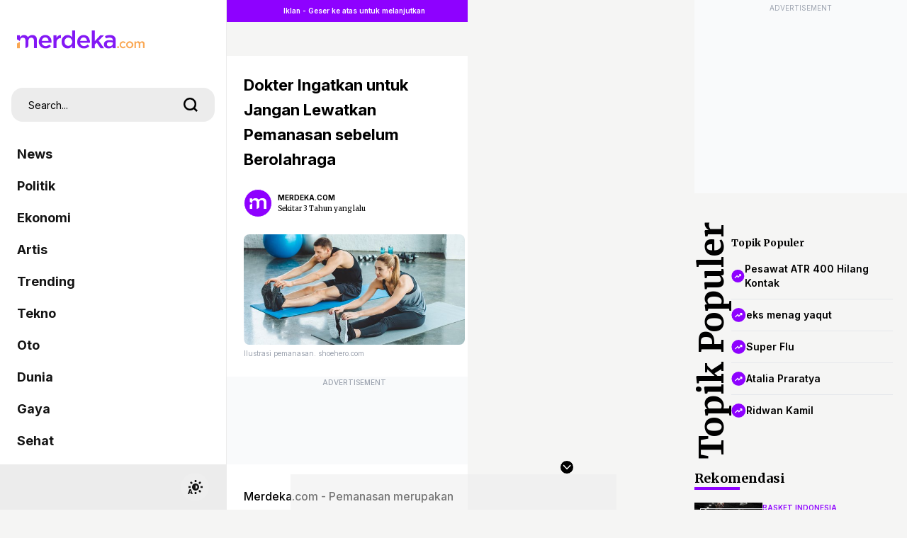

--- FILE ---
content_type: text/html; charset=UTF-8
request_url: https://www.merdeka.com/sehat/dokter-ingatkan-untuk-jangan-lewatkan-pemanasan-sebelum-berolahraga.html
body_size: 65968
content:
<!DOCTYPE html>
<html xmlns="https://www.w3.org/1999/xhtml" xml:lang="id" lang="id">
<head>
    <meta charset="utf-8">
    <title>Dokter Ingatkan untuk Jangan Lewatkan Pemanasan sebelum Berolahraga</title>
    <meta name="description" content="Dokter Spesialis Kedokteran Olahraga Andi Kurniawan mengingatkan untuk tidak melewatkan tahapan pemanasan (warming up) sebelum berolahraga." />
    <meta name="keywords" content="Dokter, Spesialis, Kedokteran, Olahraga, Andi, Kurniawan, mengingatkan, untuk, tidak, melewatkan, tahapan, pemanasan, (warming, up), sebelum, berolahraga." />
    <meta http-equiv="cache-control" content="public, no-transform" />
    <meta http-equiv="X-UA-Compatible" content="IE=edge,chrome=1" />
    <meta name="viewport" content="viewport-fit=cover, width=device-width, initial-scale=1.0, minimum-scale=1.0, maximum-scale=5.0, user-scalable=yes">
    <meta name="apple-mobile-web-app-capable" content="yes" />
    <meta name="robots" content="max-image-preview:large">
    <meta http-equiv="Permissions-Policy" content="interest-cohort=()">
    
    <link rel="amphtml" href="https://www.merdeka.com/amp/sehat/dokter-ingatkan-untuk-jangan-lewatkan-pemanasan-sebelum-berolahraga.html" /><meta name="robots" content="max-image-preview:large">
<meta name="robots" content="index, follow">
<meta content="index,follow" name="googlebot">
<meta content="index,follow" name="googlebot-news">
<meta name="rating" content="{meta_rating}">
<meta property="article:published_time" content="{publish_date}">
<meta property="article:modified_time" content="{meta_modified_time}">
<meta property="og:updated_time" content="{meta_updated_time}">
<meta http-equiv="last-modified" content="{meta_last_modified}" />
<meta property="og:title" content="Dokter Ingatkan untuk Jangan Lewatkan Pemanasan sebelum Berolahraga | merdeka.com" />
<meta property="og:type" content="article" />
<meta property="og:url" content="https://www.merdeka.com/sehat/dokter-ingatkan-untuk-jangan-lewatkan-pemanasan-sebelum-berolahraga.html" />
<meta property="og:site_name" content="merdeka.com" />
<meta property="og:description" content="Dokter Spesialis Kedokteran Olahraga Andi Kurniawan mengingatkan untuk tidak melewatkan tahapan pemanasan (warming up) sebelum berolahraga.,Kebugaran,bugar,Olahraga" />
<meta property="og:image" content="https://cdns.klimg.com/merdeka.com/i/w/news/2022/09/27/1476159/540x270/dokter-ingatkan-untuk-jangan-lewatkan-pemanasan-sebelum-berolahraga.jpg" />
<meta property="fb:app_id" content="256994406083489" />
<meta property="fb:admins" content="1560920678" />
<meta property="fb:pages" content="324658284241923" />
<meta name="twitter:title" content="Dokter Ingatkan untuk Jangan Lewatkan Pemanasan sebelum Berolahraga | merdeka.com">
<meta name="twitter:image" content="https://cdns.klimg.com/merdeka.com/i/w/news/2022/09/27/1476159/540x270/dokter-ingatkan-untuk-jangan-lewatkan-pemanasan-sebelum-berolahraga.jpg">
<meta name="twitter:card" content="summary">
<meta name="twitter:site" content="@merdekadotcom">
<meta name="twitter:creator" content="@merdekadotcom">
<meta name="twitter:description" content="Dokter Spesialis Kedokteran Olahraga Andi Kurniawan mengingatkan untuk tidak melewatkan tahapan pemanasan (warming up) sebelum berolahraga.,Kebugaran,bugar,Olahraga">
<meta name="twitter:domain" content="merdeka.com">
<link rel="alternate" type="application/rss+xml" href="https://www.merdeka.com/rss/sehat">

<link rel="preconnect" href="https://via.placeholder.com/" crossorigin="anonymous">
<link rel="icon" href="https://cdns.klimg.com/merdeka.com/media/i/a/mdk-favico.png">
<link rel="shortcut icon" href="https://cdns.klimg.com/merdeka.com/media/i/a/mdk-favico.png"><!-- Start of Google Knowledge Graph data -->
<script type="application/ld+json">
[
    {
        "@context": "http:\/\/schema.org",
        "@type": "NewsArticle",
        "headline": "Dokter Ingatkan untuk Jangan Lewatkan Pemanasan sebelum Berolahraga | merdeka.com | Merdeka.com",
        "image": [
            "https:\/\/cdns.klimg.com\/merdeka.com\/i\/w\/news\/2022\/09\/27\/1476159\/540x270\/dokter-ingatkan-untuk-jangan-lewatkan-pemanasan-sebelum-berolahraga.jpg"
        ],
        "datePublished": "2022-09-27T16:00:00+07:00",
        "dateModified": "2022-09-27T10:31:58+07:00",
        "author": [
            {
                "@type": "Person",
                "name": "Rizky Wahyu Permana",
                "url": ""
            }
        ]
    },
    {
        "@context": "http:\/\/schema.org",
        "@type": "BreadcrumbList",
        "itemListElement": [
            {
                "@type": "ListItem",
                "position": 1,
                "item": {
                    "@id": "https:\/\/www.merdeka.com\/",
                    "name": "HOME"
                }
            },
            {
                "@type": "ListItem",
                "position": 2,
                "item": {
                    "@id": "https:\/\/www.merdeka.com\/sehat",
                    "name": "sehat"
                }
            }
        ]
    }
]
</script>
<!-- End of Google Knowledge Graph data --><meta name="theme-color" content="#8318F5"/>
<link rel="manifest" href="/manifest.json?v=2">
<!-- PWA -->
<script type="text/javascript">
    class MDKPWA{
        constructor(){
            this.init();
        }

        async init(){
            this.worker = {};
            this.registerWorker();
        }

        async registerWorker(){
            if(typeof navigator !== 'object' || typeof navigator.serviceWorker !== 'object' || typeof navigator.serviceWorker.register !== 'function'){
                console.warn('[ServiceWorker]','ServiceWorker unavailable!');
                return;
            }
            try {
                this.worker = navigator.serviceWorker;
                await this.worker.register('/mdkserviceworkermobilev8.js');
            } catch (error) {
                console.warn('ServiceWorker registration failed!',error);
            }
        }
    }

    window.addEventListener('load', function(){
        if(!window.kly){return;}
        window.kly.pwa = new MDKPWA();
    });
</script>
<!-- Endof PWA --><script type="text/javascript">
function getCookie(cname){
	var name=cname+"=";
	var ca=document.cookie.split(';');
	for(var i=0;i<ca.length;i++){
		var c=ca[i];while(c.charAt(0)==' ')c=c.substring(1);if(c.indexOf(name)==0)return c.substring(name.length,c.length);
	}
	return"";
}
</script>
<script type="text/javascript">
	window.kly = {};
    window.kly.env = "production";
    window.kly.baseAssetsUrl = "";
    window.kly.gtm = {
        "articleId": "1476159",
        "articleTitle": "Dokter Ingatkan untuk Jangan Lewatkan Pemanasan sebelum Berolahraga",
        "category": "article",
        "editors": "Rizky Wahyu Permana",
        "editorialType": "editorial",
        "embedVideo": "no",
        "pageTitle": "Dokter Ingatkan untuk Jangan Lewatkan Pemanasan sebelum Berolahraga | merdeka.com",
        "publicationDate": "2022-09-27",
        "publicationTime": "16:00:00",
        "subCategory": "sehat",
        "subSubCategory": "bugar",
		"subsubSubCategory":"",
        "tag": "Kebugaran, bugar, Olahraga",
        "authors": {
            "type": "author",
            "names": "Rizky Wahyu Permana"
        },
        "numberOfWords": "361",
        "enabled": true,
        "log": false,
        "imageCreation": false,
        "type": "feedText",
        "videos": "",
        "partner": "",
		"isSEO": false,
		"contibutors": "",
        "reporters": "Rizky Wahyu Permana",
        "photographers": "merdeka.com",
        "brand": "",
        "pageParam":"1", 
		"new_exp":"paging_var1",
        "special_content_id": ""
    };
    window.kly.platform = "Mobile";
    window.kly.pageType = "ReadPage";
    window.kly.channel = {
        "name": "sehat",
        "full_slug": "sehat"
    };
    window.kly.category = {
        "name": "bugar",
        "full_slug": "bugar"
    };
    window.kly.article = {
        "id": "1476159",
        "title": "Dokter Ingatkan untuk Jangan Lewatkan Pemanasan sebelum Berolahraga",
        "type": "TextTypeArticle",
        "shortDescription": "Dokter Spesialis Kedokteran Olahraga Andi Kurniawan mengingatkan untuk tidak melewatkan tahapan pemanasan (warming up) sebelum berolahraga.,Kebugaran,bugar,Olahraga",
        "keywords": "Dokter, Spesialis, Kedokteran, Olahraga, Andi, Kurniawan, mengingatkan, untuk, tidak, melewatkan, tahapan, pemanasan, (warming, up), sebelum, berolahraga.,kebugaran,bugar,olahraga",
        "isAdvertorial": false,
        "isMultipage": true,
        "isAdultContent": false,
        "verifyAge": false,
        "publishDate": "2022-09-27 16:00:00"
    };
    window.kly.gtm.totalFeedItem = 1;
    window.kly.multiplePageCount = 1;
    window.kly.site = "Merdeka";
    window.kly.related_system = "information-trending,information-timeless,tag";
    window.kly.gtm.audience = "";
    window.kly.nextPagingMethod = 'POST';
    window.kly.nextPagingURL = 'https://www.merdeka.com/sehat/dokter-ingatkan-untuk-jangan-lewatkan-pemanasan-sebelum-berolahraga/index'
    window.kly.nextPagingParams= "[base64]";
    window.kly.currentPageNumber = "1";

    window.kly.visitor = {
        "publicationDate": "2022-09-27",
        "publicationTime": "16:00:00",
        "tag": ["Kebugaran","bugar","Olahraga"],
        "subCategory": "sehat",
        "subSubCategory": "nasional",
        "type": "TextTypeArticle",
        "pageType": "ReadPage",
        "platform": "Mobile",
        "audience": [],
        "age": getCookie('liputan6_id_age'),
        "gender": getCookie('liputan6_id_gender'),
        "title": "Dokter Ingatkan untuk Jangan Lewatkan Pemanasan sebelum Berolahraga",
        "site": "Merdeka",
    }
    
</script><!-- Google Tag Manager -->
<script>(function(w,d,s,l,i){w[l]=w[l]||[];w[l].push({'gtm.start':
new Date().getTime(),event:'gtm.js'});var f=d.getElementsByTagName(s)[0],
j=d.createElement(s),dl=l!='dataLayer'?'&l='+l:'';j.async=true;j.src=
'https://www.googletagmanager.com/gtm.js?id='+i+dl;f.parentNode.insertBefore(j,f);
})(window,document,'script','dataLayer','GTM-N7X242H');</script>
<!-- End Google Tag Manager -->
    
    <!--<link rel="shortcut icon" href="https://cdns.klimg.com/merdeka.com/media/i/a/mdk-favico.png" />-->
    <link rel="canonical" href="https://www.merdeka.com/sehat/dokter-ingatkan-untuk-jangan-lewatkan-pemanasan-sebelum-berolahraga.html" />

    <link rel="preconnect" href="https://cdns.klimg.com" />
    <!-- <link rel="preconnect" href="https://via.placeholder.com/" crossorigin="anonymous"> -->
    <!-- <link rel="preconnect" href="https://fonts.googleapis.com"> -->
    <!-- <link rel="preconnect" href="https://fonts.gstatic.com" crossorigin> -->
    <!-- <link rel="preload" href="https://cdns.klimg.com/maverick-prod/static/build/frontend/assets/webfonts.b32d4ad4.css" as="style" onload="this.onload=null;this.rel='stylesheet'"> -->
    <!-- <noscript><link rel="stylesheet" href="https://cdns.klimg.com/maverick-prod/static/build/frontend/assets/webfonts.b32d4ad4.css"></noscript> -->
    
    <!-- main css inline -->
    <style>*,:before,:after{box-sizing:border-box;border-width:0;border-style:solid;border-color:#e5e7eb}:before,:after{--tw-content: ""}html{line-height:1.5;-webkit-text-size-adjust:100%;-moz-tab-size:4;-o-tab-size:4;tab-size:4;font-family:ui-sans-serif,system-ui,-apple-system,BlinkMacSystemFont,Segoe UI,Roboto,Helvetica Neue,Arial,Noto Sans,sans-serif,"Apple Color Emoji","Segoe UI Emoji",Segoe UI Symbol,"Noto Color Emoji";font-feature-settings:normal}body{margin:0;line-height:inherit}hr{height:0;color:inherit;border-top-width:1px}abbr:where([title]){-webkit-text-decoration:underline dotted;text-decoration:underline dotted}h1,h2,h3,h4,h5,h6{font-size:inherit;font-weight:inherit}a{color:inherit;text-decoration:inherit}b,strong{font-weight:bolder}code,kbd,samp,pre{font-family:ui-monospace,SFMono-Regular,Menlo,Monaco,Consolas,Liberation Mono,Courier New,monospace;font-size:1em}small{font-size:80%}sub,sup{font-size:75%;line-height:0;position:relative;vertical-align:baseline}sub{bottom:-.25em}sup{top:-.5em}table{text-indent:0;border-color:inherit;border-collapse:collapse}button,input,optgroup,select,textarea{font-family:inherit;font-size:100%;font-weight:inherit;line-height:inherit;color:inherit;margin:0;padding:0}button,select{text-transform:none}button,[type=button],[type=reset],[type=submit]{-webkit-appearance:button;background-color:transparent;background-image:none}:-moz-focusring{outline:auto}:-moz-ui-invalid{box-shadow:none}progress{vertical-align:baseline}::-webkit-inner-spin-button,::-webkit-outer-spin-button{height:auto}[type=search]{-webkit-appearance:textfield;outline-offset:-2px}::-webkit-search-decoration{-webkit-appearance:none}::-webkit-file-upload-button{-webkit-appearance:button;font:inherit}summary{display:list-item}blockquote,dl,dd,h1,h2,h3,h4,h5,h6,hr,figure,p,pre{margin:0}fieldset{margin:0;padding:0}legend{padding:0}ol,ul,menu{list-style:none;margin:0;padding:0}textarea{resize:vertical}input::-moz-placeholder,textarea::-moz-placeholder{opacity:1;color:#9ca3af}input::placeholder,textarea::placeholder{opacity:1;color:#9ca3af}button,[role=button]{cursor:pointer}:disabled{cursor:default}img,svg,video,canvas,audio,iframe,embed,object{display:block;vertical-align:middle}img,video{max-width:100%;height:auto}[hidden]{display:none}*,:before,:after{--tw-border-spacing-x: 0;--tw-border-spacing-y: 0;--tw-translate-x: 0;--tw-translate-y: 0;--tw-rotate: 0;--tw-skew-x: 0;--tw-skew-y: 0;--tw-scale-x: 1;--tw-scale-y: 1;--tw-pan-x: ;--tw-pan-y: ;--tw-pinch-zoom: ;--tw-scroll-snap-strictness: proximity;--tw-ordinal: ;--tw-slashed-zero: ;--tw-numeric-figure: ;--tw-numeric-spacing: ;--tw-numeric-fraction: ;--tw-ring-inset: ;--tw-ring-offset-width: 0px;--tw-ring-offset-color: #fff;--tw-ring-color: rgb(59 130 246 / .5);--tw-ring-offset-shadow: 0 0 #0000;--tw-ring-shadow: 0 0 #0000;--tw-shadow: 0 0 #0000;--tw-shadow-colored: 0 0 #0000;--tw-blur: ;--tw-brightness: ;--tw-contrast: ;--tw-grayscale: ;--tw-hue-rotate: ;--tw-invert: ;--tw-saturate: ;--tw-sepia: ;--tw-drop-shadow: ;--tw-backdrop-blur: ;--tw-backdrop-brightness: ;--tw-backdrop-contrast: ;--tw-backdrop-grayscale: ;--tw-backdrop-hue-rotate: ;--tw-backdrop-invert: ;--tw-backdrop-opacity: ;--tw-backdrop-saturate: ;--tw-backdrop-sepia: }::backdrop{--tw-border-spacing-x: 0;--tw-border-spacing-y: 0;--tw-translate-x: 0;--tw-translate-y: 0;--tw-rotate: 0;--tw-skew-x: 0;--tw-skew-y: 0;--tw-scale-x: 1;--tw-scale-y: 1;--tw-pan-x: ;--tw-pan-y: ;--tw-pinch-zoom: ;--tw-scroll-snap-strictness: proximity;--tw-ordinal: ;--tw-slashed-zero: ;--tw-numeric-figure: ;--tw-numeric-spacing: ;--tw-numeric-fraction: ;--tw-ring-inset: ;--tw-ring-offset-width: 0px;--tw-ring-offset-color: #fff;--tw-ring-color: rgb(59 130 246 / .5);--tw-ring-offset-shadow: 0 0 #0000;--tw-ring-shadow: 0 0 #0000;--tw-shadow: 0 0 #0000;--tw-shadow-colored: 0 0 #0000;--tw-blur: ;--tw-brightness: ;--tw-contrast: ;--tw-grayscale: ;--tw-hue-rotate: ;--tw-invert: ;--tw-saturate: ;--tw-sepia: ;--tw-drop-shadow: ;--tw-backdrop-blur: ;--tw-backdrop-brightness: ;--tw-backdrop-contrast: ;--tw-backdrop-grayscale: ;--tw-backdrop-hue-rotate: ;--tw-backdrop-invert: ;--tw-backdrop-opacity: ;--tw-backdrop-saturate: ;--tw-backdrop-sepia: }.container{width:100%}@media (min-width: 640px){.container{max-width:640px}}@media (min-width: 768px){.container{max-width:768px}}@media (min-width: 1024px){.container{max-width:1024px}}@media (min-width: 1280px){.container{max-width:1280px}}@media (min-width: 1536px){.container{max-width:1536px}}.sr-only{position:absolute;width:1px;height:1px;padding:0;margin:-1px;overflow:hidden;clip:rect(0,0,0,0);white-space:nowrap;border-width:0}.pointer-events-none{pointer-events:none}.pointer-events-auto{pointer-events:auto}.visible{visibility:visible}.collapse{visibility:collapse}.static{position:static}.fixed{position:fixed}.absolute{position:absolute}.relative{position:relative}.sticky{position:sticky}.inset-0{top:0px;right:0px;bottom:0px;left:0px}.-inset-x-px{left:-1px;right:-1px}.inset-x-0{left:0px;right:0px}.inset-x-6{left:1.5rem;right:1.5rem}.inset-y-0{top:0px;bottom:0px}.-bottom-0{bottom:-0px}.-bottom-0\.5{bottom:-.125rem}.-bottom-1{bottom:-.25rem}.-bottom-20{bottom:-5rem}.-bottom-7{bottom:-1.75rem}.-bottom-8{bottom:-2rem}.-bottom-px{bottom:-1px}.-left-10{left:-2.5rem}.-left-20{left:-5rem}.-left-28{left:-7rem}.-left-48{left:-12rem}.-left-5{left:-1.25rem}.-left-6{left:-1.5rem}.-left-8{left:-2rem}.-right-1{right:-.25rem}.-right-10{right:-2.5rem}.-right-2{right:-.5rem}.-right-4{right:-1rem}.-right-5{right:-1.25rem}.-right-6{right:-1.5rem}.-top-1{top:-.25rem}.-top-16{top:-4rem}.-top-2{top:-.5rem}.-top-4{top:-1rem}.-top-5{top:-1.25rem}.bottom-0{bottom:0px}.bottom-1{bottom:.25rem}.bottom-1\/2{bottom:50%}.bottom-10{bottom:2.5rem}.bottom-12{bottom:3rem}.bottom-14{bottom:3.5rem}.bottom-16{bottom:4rem}.bottom-2{bottom:.5rem}.bottom-20{bottom:5rem}.bottom-28{bottom:7rem}.bottom-3{bottom:.75rem}.bottom-32{bottom:8rem}.bottom-4{bottom:1rem}.bottom-6{bottom:1.5rem}.bottom-8{bottom:2rem}.bottom-96{bottom:24rem}.bottom-auto{bottom:auto}.bottom-full{bottom:100%}.left-0{left:0px}.left-1{left:.25rem}.left-1\/2{left:50%}.left-2{left:.5rem}.left-4{left:1rem}.left-5{left:1.25rem}.left-6{left:1.5rem}.right-0{right:0px}.right-1{right:.25rem}.right-14{right:3.5rem}.right-2{right:.5rem}.right-3{right:.75rem}.right-4{right:1rem}.right-5{right:1.25rem}.right-6{right:1.5rem}.right-8{right:2rem}.right-auto{right:auto}.top-0{top:0px}.top-1{top:.25rem}.top-1\/2{top:50%}.top-12{top:3rem}.top-14{top:3.5rem}.top-16{top:4rem}.top-2{top:.5rem}.top-20{top:5rem}.top-24{top:6rem}.top-3{top:.75rem}.top-32{top:8rem}.top-4{top:1rem}.top-40{top:10rem}.top-5{top:1.25rem}.top-6{top:1.5rem}.top-8{top:2rem}.top-full{top:100%}.isolate{isolation:isolate}.-z-10{z-index:-10}.z-0{z-index:0}.z-10{z-index:10}.z-20{z-index:20}.z-30{z-index:30}.z-40{z-index:40}.z-50{z-index:50}.z-\[100\]{z-index:100}.z-\[999\]{z-index:999}.order-1{order:1}.order-2{order:2}.order-3{order:3}.order-4{order:4}.col-auto{grid-column:auto}.-m-1{margin:-.25rem}.-m-10{margin:-2.5rem}.-m-11{margin:-2.75rem}.-m-12{margin:-3rem}.-m-14{margin:-3.5rem}.-m-16{margin:-4rem}.-m-2{margin:-.5rem}.-m-20{margin:-5rem}.-m-3{margin:-.75rem}.-m-4{margin:-1rem}.-m-5{margin:-1.25rem}.-m-6{margin:-1.5rem}.-m-7{margin:-1.75rem}.-m-8{margin:-2rem}.-m-9{margin:-2.25rem}.m-0{margin:0}.m-1{margin:.25rem}.m-10{margin:2.5rem}.m-11{margin:2.75rem}.m-12{margin:3rem}.m-14{margin:3.5rem}.m-16{margin:4rem}.m-2{margin:.5rem}.m-20{margin:5rem}.m-3{margin:.75rem}.m-4{margin:1rem}.m-5{margin:1.25rem}.m-6{margin:1.5rem}.m-7{margin:1.75rem}.m-8{margin:2rem}.m-9{margin:2.25rem}.m-auto{margin:auto}.-mx-1{margin-left:-.25rem;margin-right:-.25rem}.-mx-1\.5{margin-left:-.375rem;margin-right:-.375rem}.-mx-10{margin-left:-2.5rem;margin-right:-2.5rem}.-mx-11{margin-left:-2.75rem;margin-right:-2.75rem}.-mx-12{margin-left:-3rem;margin-right:-3rem}.-mx-14{margin-left:-3.5rem;margin-right:-3.5rem}.-mx-16{margin-left:-4rem;margin-right:-4rem}.-mx-2{margin-left:-.5rem;margin-right:-.5rem}.-mx-20{margin-left:-5rem;margin-right:-5rem}.-mx-3{margin-left:-.75rem;margin-right:-.75rem}.-mx-4{margin-left:-1rem;margin-right:-1rem}.-mx-5{margin-left:-1.25rem;margin-right:-1.25rem}.-mx-6{margin-left:-1.5rem;margin-right:-1.5rem}.-mx-7{margin-left:-1.75rem;margin-right:-1.75rem}.-mx-8{margin-left:-2rem;margin-right:-2rem}.-mx-9{margin-left:-2.25rem;margin-right:-2.25rem}.-my-1{margin-top:-.25rem;margin-bottom:-.25rem}.-my-10{margin-top:-2.5rem;margin-bottom:-2.5rem}.-my-11{margin-top:-2.75rem;margin-bottom:-2.75rem}.-my-12{margin-top:-3rem;margin-bottom:-3rem}.-my-14{margin-top:-3.5rem;margin-bottom:-3.5rem}.-my-16{margin-top:-4rem;margin-bottom:-4rem}.-my-2{margin-top:-.5rem;margin-bottom:-.5rem}.-my-20{margin-top:-5rem;margin-bottom:-5rem}.-my-3{margin-top:-.75rem;margin-bottom:-.75rem}.-my-4{margin-top:-1rem;margin-bottom:-1rem}.-my-5{margin-top:-1.25rem;margin-bottom:-1.25rem}.-my-6{margin-top:-1.5rem;margin-bottom:-1.5rem}.-my-7{margin-top:-1.75rem;margin-bottom:-1.75rem}.-my-8{margin-top:-2rem;margin-bottom:-2rem}.-my-9{margin-top:-2.25rem;margin-bottom:-2.25rem}.mx-0{margin-left:0;margin-right:0}.mx-1{margin-left:.25rem;margin-right:.25rem}.mx-10{margin-left:2.5rem;margin-right:2.5rem}.mx-11{margin-left:2.75rem;margin-right:2.75rem}.mx-12{margin-left:3rem;margin-right:3rem}.mx-14{margin-left:3.5rem;margin-right:3.5rem}.mx-16{margin-left:4rem;margin-right:4rem}.mx-2{margin-left:.5rem;margin-right:.5rem}.mx-20{margin-left:5rem;margin-right:5rem}.mx-3{margin-left:.75rem;margin-right:.75rem}.mx-4{margin-left:1rem;margin-right:1rem}.mx-5{margin-left:1.25rem;margin-right:1.25rem}.mx-6{margin-left:1.5rem;margin-right:1.5rem}.mx-7{margin-left:1.75rem;margin-right:1.75rem}.mx-8{margin-left:2rem;margin-right:2rem}.mx-9{margin-left:2.25rem;margin-right:2.25rem}.mx-auto{margin-left:auto;margin-right:auto}.my-0{margin-top:0;margin-bottom:0}.my-1{margin-top:.25rem;margin-bottom:.25rem}.my-10{margin-top:2.5rem;margin-bottom:2.5rem}.my-11{margin-top:2.75rem;margin-bottom:2.75rem}.my-12{margin-top:3rem;margin-bottom:3rem}.my-14{margin-top:3.5rem;margin-bottom:3.5rem}.my-16{margin-top:4rem;margin-bottom:4rem}.my-2{margin-top:.5rem;margin-bottom:.5rem}.my-20{margin-top:5rem;margin-bottom:5rem}.my-3{margin-top:.75rem;margin-bottom:.75rem}.my-4{margin-top:1rem;margin-bottom:1rem}.my-5{margin-top:1.25rem;margin-bottom:1.25rem}.my-6{margin-top:1.5rem;margin-bottom:1.5rem}.my-7{margin-top:1.75rem;margin-bottom:1.75rem}.my-8{margin-top:2rem;margin-bottom:2rem}.my-9{margin-top:2.25rem;margin-bottom:2.25rem}.my-auto{margin-top:auto;margin-bottom:auto}.-mb-1{margin-bottom:-.25rem}.-mb-10{margin-bottom:-2.5rem}.-mb-11{margin-bottom:-2.75rem}.-mb-12{margin-bottom:-3rem}.-mb-14{margin-bottom:-3.5rem}.-mb-16{margin-bottom:-4rem}.-mb-2{margin-bottom:-.5rem}.-mb-20{margin-bottom:-5rem}.-mb-3{margin-bottom:-.75rem}.-mb-4{margin-bottom:-1rem}.-mb-5{margin-bottom:-1.25rem}.-mb-6{margin-bottom:-1.5rem}.-mb-7{margin-bottom:-1.75rem}.-mb-8{margin-bottom:-2rem}.-mb-9{margin-bottom:-2.25rem}.-ml-1{margin-left:-.25rem}.-ml-10{margin-left:-2.5rem}.-ml-11{margin-left:-2.75rem}.-ml-12{margin-left:-3rem}.-ml-14{margin-left:-3.5rem}.-ml-16{margin-left:-4rem}.-ml-2{margin-left:-.5rem}.-ml-20{margin-left:-5rem}.-ml-3{margin-left:-.75rem}.-ml-4{margin-left:-1rem}.-ml-5{margin-left:-1.25rem}.-ml-6{margin-left:-1.5rem}.-ml-7{margin-left:-1.75rem}.-ml-8{margin-left:-2rem}.-ml-9{margin-left:-2.25rem}.-mr-1{margin-right:-.25rem}.-mr-10{margin-right:-2.5rem}.-mr-11{margin-right:-2.75rem}.-mr-12{margin-right:-3rem}.-mr-14{margin-right:-3.5rem}.-mr-16{margin-right:-4rem}.-mr-2{margin-right:-.5rem}.-mr-20{margin-right:-5rem}.-mr-3{margin-right:-.75rem}.-mr-4{margin-right:-1rem}.-mr-5{margin-right:-1.25rem}.-mr-6{margin-right:-1.5rem}.-mr-7{margin-right:-1.75rem}.-mr-8{margin-right:-2rem}.-mr-9{margin-right:-2.25rem}.-mt-1{margin-top:-.25rem}.-mt-10{margin-top:-2.5rem}.-mt-11{margin-top:-2.75rem}.-mt-12{margin-top:-3rem}.-mt-14{margin-top:-3.5rem}.-mt-16{margin-top:-4rem}.-mt-2{margin-top:-.5rem}.-mt-20{margin-top:-5rem}.-mt-3{margin-top:-.75rem}.-mt-4{margin-top:-1rem}.-mt-5{margin-top:-1.25rem}.-mt-6{margin-top:-1.5rem}.-mt-7{margin-top:-1.75rem}.-mt-8{margin-top:-2rem}.-mt-9{margin-top:-2.25rem}.mb-0{margin-bottom:0}.mb-1{margin-bottom:.25rem}.mb-10{margin-bottom:2.5rem}.mb-11{margin-bottom:2.75rem}.mb-12{margin-bottom:3rem}.mb-14{margin-bottom:3.5rem}.mb-16{margin-bottom:4rem}.mb-2{margin-bottom:.5rem}.mb-2\.5{margin-bottom:.625rem}.mb-20{margin-bottom:5rem}.mb-3{margin-bottom:.75rem}.mb-4{margin-bottom:1rem}.mb-5{margin-bottom:1.25rem}.mb-6{margin-bottom:1.5rem}.mb-7{margin-bottom:1.75rem}.mb-8{margin-bottom:2rem}.mb-9{margin-bottom:2.25rem}.ml-1{margin-left:.25rem}.ml-10{margin-left:2.5rem}.ml-11{margin-left:2.75rem}.ml-12{margin-left:3rem}.ml-14{margin-left:3.5rem}.ml-16{margin-left:4rem}.ml-2{margin-left:.5rem}.ml-20{margin-left:5rem}.ml-3{margin-left:.75rem}.ml-4{margin-left:1rem}.ml-5{margin-left:1.25rem}.ml-6{margin-left:1.5rem}.ml-7{margin-left:1.75rem}.ml-8{margin-left:2rem}.ml-9{margin-left:2.25rem}.ml-auto{margin-left:auto}.mr-1{margin-right:.25rem}.mr-10{margin-right:2.5rem}.mr-11{margin-right:2.75rem}.mr-12{margin-right:3rem}.mr-14{margin-right:3.5rem}.mr-16{margin-right:4rem}.mr-2{margin-right:.5rem}.mr-20{margin-right:5rem}.mr-3{margin-right:.75rem}.mr-4{margin-right:1rem}.mr-5{margin-right:1.25rem}.mr-6{margin-right:1.5rem}.mr-7{margin-right:1.75rem}.mr-8{margin-right:2rem}.mr-9{margin-right:2.25rem}.mt-0{margin-top:0}.mt-1{margin-top:.25rem}.mt-10{margin-top:2.5rem}.mt-11{margin-top:2.75rem}.mt-12{margin-top:3rem}.mt-14{margin-top:3.5rem}.mt-16{margin-top:4rem}.mt-2{margin-top:.5rem}.mt-20{margin-top:5rem}.mt-24{margin-top:6rem}.mt-3{margin-top:.75rem}.mt-4{margin-top:1rem}.mt-5{margin-top:1.25rem}.mt-6{margin-top:1.5rem}.mt-7{margin-top:1.75rem}.mt-8{margin-top:2rem}.mt-9{margin-top:2.25rem}.block{display:block}.inline-block{display:inline-block}.flex{display:flex}.inline-flex{display:inline-flex}.table{display:table}.table-cell{display:table-cell}.grid{display:grid}.contents{display:contents}.hidden{display:none}.aspect-\[2\/1\]{aspect-ratio:2/1}.aspect-\[250\/750\]{aspect-ratio:250/750}.aspect-\[340\/570\]{aspect-ratio:340/570}.aspect-\[48\/53\]{aspect-ratio:48/53}.aspect-\[48\/64\]{aspect-ratio:48/64}.aspect-\[9\/16\]{aspect-ratio:9/16}.aspect-\[980\/250\]{aspect-ratio:980/250}.aspect-\[980\/50\]{aspect-ratio:980/50}.aspect-square{aspect-ratio:1 / 1}.aspect-video{aspect-ratio:16 / 9}.h-0{height:0px}.h-1{height:.25rem}.h-1\/2{height:50%}.h-1\/3{height:33.333333%}.h-10{height:2.5rem}.h-12{height:3rem}.h-14{height:3.5rem}.h-16{height:4rem}.h-24{height:6rem}.h-28{height:7rem}.h-32{height:8rem}.h-4{height:1rem}.h-40{height:10rem}.h-48{height:12rem}.h-5{height:1.25rem}.h-52{height:13rem}.h-6{height:1.5rem}.h-7{height:1.75rem}.h-72{height:18rem}.h-8{height:2rem}.h-80{height:20rem}.h-9{height:2.25rem}.h-96{height:24rem}.h-auto{height:auto}.h-fit{height:-moz-fit-content;height:fit-content}.h-full{height:100%}.h-screen{height:100vh}.max-h-0{max-height:0px}.max-h-80{max-height:20rem}.max-h-96{max-height:24rem}.max-h-full{max-height:100%}.min-h-\[200px\]{min-height:200px}.min-h-\[250px\]{min-height:250px}.min-h-\[600px\]{min-height:600px}.min-h-full{min-height:100%}.min-h-screen{min-height:100vh}.w-0{width:0px}.w-1{width:.25rem}.w-1\/2{width:50%}.w-1\/4{width:25%}.w-1\/5{width:20%}.w-10{width:2.5rem}.w-11{width:2.75rem}.w-12{width:3rem}.w-14{width:3.5rem}.w-16{width:4rem}.w-2\/4{width:50%}.w-20{width:5rem}.w-24{width:6rem}.w-3{width:.75rem}.w-32{width:8rem}.w-36{width:9rem}.w-4{width:1rem}.w-44{width:11rem}.w-5{width:1.25rem}.w-52{width:13rem}.w-56{width:14rem}.w-6{width:1.5rem}.w-64{width:16rem}.w-7{width:1.75rem}.w-72{width:18rem}.w-8{width:2rem}.w-80{width:20rem}.w-9{width:2.25rem}.w-96{width:24rem}.w-\[100px\]{width:100px}.w-\[213px\]{width:213px}.w-\[300px\]{width:300px}.w-\[44px\]{width:44px}.w-auto{width:auto}.w-fit{width:-moz-fit-content;width:fit-content}.w-full{width:100%}.w-max{width:-moz-max-content;width:max-content}.max-w-0{max-width:0rem}.max-w-\[980px\]{max-width:980px}.max-w-full{max-width:100%}.max-w-lg{max-width:32rem}.max-w-md{max-width:28rem}.max-w-screen-lg{max-width:1024px}.max-w-screen-md{max-width:768px}.max-w-screen-sm{max-width:640px}.max-w-screen-xl{max-width:1280px}.max-w-sm{max-width:24rem}.max-w-xl{max-width:36rem}.max-w-xs{max-width:20rem}.flex-1{flex:1 1 0%}.flex-auto{flex:1 1 auto}.flex-initial{flex:0 1 auto}.flex-none{flex:none}.shrink{flex-shrink:1}.shrink-0{flex-shrink:0}.flex-grow{flex-grow:1}.flex-grow-0{flex-grow:0}.origin-bottom-right{transform-origin:bottom right}.origin-center{transform-origin:center}.origin-left{transform-origin:left}.origin-top-left{transform-origin:top left}.-translate-x-1\/2{--tw-translate-x: -50%;transform:translate(var(--tw-translate-x),var(--tw-translate-y)) rotate(var(--tw-rotate)) skew(var(--tw-skew-x)) skewY(var(--tw-skew-y)) scaleX(var(--tw-scale-x)) scaleY(var(--tw-scale-y))}.-translate-x-2{--tw-translate-x: -.5rem;transform:translate(var(--tw-translate-x),var(--tw-translate-y)) rotate(var(--tw-rotate)) skew(var(--tw-skew-x)) skewY(var(--tw-skew-y)) scaleX(var(--tw-scale-x)) scaleY(var(--tw-scale-y))}.-translate-x-full{--tw-translate-x: -100%;transform:translate(var(--tw-translate-x),var(--tw-translate-y)) rotate(var(--tw-rotate)) skew(var(--tw-skew-x)) skewY(var(--tw-skew-y)) scaleX(var(--tw-scale-x)) scaleY(var(--tw-scale-y))}.-translate-y-1{--tw-translate-y: -.25rem;transform:translate(var(--tw-translate-x),var(--tw-translate-y)) rotate(var(--tw-rotate)) skew(var(--tw-skew-x)) skewY(var(--tw-skew-y)) scaleX(var(--tw-scale-x)) scaleY(var(--tw-scale-y))}.-translate-y-1\/2{--tw-translate-y: -50%;transform:translate(var(--tw-translate-x),var(--tw-translate-y)) rotate(var(--tw-rotate)) skew(var(--tw-skew-x)) skewY(var(--tw-skew-y)) scaleX(var(--tw-scale-x)) scaleY(var(--tw-scale-y))}.-translate-y-2{--tw-translate-y: -.5rem;transform:translate(var(--tw-translate-x),var(--tw-translate-y)) rotate(var(--tw-rotate)) skew(var(--tw-skew-x)) skewY(var(--tw-skew-y)) scaleX(var(--tw-scale-x)) scaleY(var(--tw-scale-y))}.-translate-y-3{--tw-translate-y: -.75rem;transform:translate(var(--tw-translate-x),var(--tw-translate-y)) rotate(var(--tw-rotate)) skew(var(--tw-skew-x)) skewY(var(--tw-skew-y)) scaleX(var(--tw-scale-x)) scaleY(var(--tw-scale-y))}.-translate-y-4{--tw-translate-y: -1rem;transform:translate(var(--tw-translate-x),var(--tw-translate-y)) rotate(var(--tw-rotate)) skew(var(--tw-skew-x)) skewY(var(--tw-skew-y)) scaleX(var(--tw-scale-x)) scaleY(var(--tw-scale-y))}.-translate-y-full{--tw-translate-y: -100%;transform:translate(var(--tw-translate-x),var(--tw-translate-y)) rotate(var(--tw-rotate)) skew(var(--tw-skew-x)) skewY(var(--tw-skew-y)) scaleX(var(--tw-scale-x)) scaleY(var(--tw-scale-y))}.translate-x-0{--tw-translate-x: 0px;transform:translate(var(--tw-translate-x),var(--tw-translate-y)) rotate(var(--tw-rotate)) skew(var(--tw-skew-x)) skewY(var(--tw-skew-y)) scaleX(var(--tw-scale-x)) scaleY(var(--tw-scale-y))}.translate-x-3{--tw-translate-x: .75rem;transform:translate(var(--tw-translate-x),var(--tw-translate-y)) rotate(var(--tw-rotate)) skew(var(--tw-skew-x)) skewY(var(--tw-skew-y)) scaleX(var(--tw-scale-x)) scaleY(var(--tw-scale-y))}.translate-x-full{--tw-translate-x: 100%;transform:translate(var(--tw-translate-x),var(--tw-translate-y)) rotate(var(--tw-rotate)) skew(var(--tw-skew-x)) skewY(var(--tw-skew-y)) scaleX(var(--tw-scale-x)) scaleY(var(--tw-scale-y))}.translate-y-0{--tw-translate-y: 0px;transform:translate(var(--tw-translate-x),var(--tw-translate-y)) rotate(var(--tw-rotate)) skew(var(--tw-skew-x)) skewY(var(--tw-skew-y)) scaleX(var(--tw-scale-x)) scaleY(var(--tw-scale-y))}.translate-y-1{--tw-translate-y: .25rem;transform:translate(var(--tw-translate-x),var(--tw-translate-y)) rotate(var(--tw-rotate)) skew(var(--tw-skew-x)) skewY(var(--tw-skew-y)) scaleX(var(--tw-scale-x)) scaleY(var(--tw-scale-y))}.translate-y-1\/2{--tw-translate-y: 50%;transform:translate(var(--tw-translate-x),var(--tw-translate-y)) rotate(var(--tw-rotate)) skew(var(--tw-skew-x)) skewY(var(--tw-skew-y)) scaleX(var(--tw-scale-x)) scaleY(var(--tw-scale-y))}.translate-y-2{--tw-translate-y: .5rem;transform:translate(var(--tw-translate-x),var(--tw-translate-y)) rotate(var(--tw-rotate)) skew(var(--tw-skew-x)) skewY(var(--tw-skew-y)) scaleX(var(--tw-scale-x)) scaleY(var(--tw-scale-y))}.translate-y-3{--tw-translate-y: .75rem;transform:translate(var(--tw-translate-x),var(--tw-translate-y)) rotate(var(--tw-rotate)) skew(var(--tw-skew-x)) skewY(var(--tw-skew-y)) scaleX(var(--tw-scale-x)) scaleY(var(--tw-scale-y))}.translate-y-4{--tw-translate-y: 1rem;transform:translate(var(--tw-translate-x),var(--tw-translate-y)) rotate(var(--tw-rotate)) skew(var(--tw-skew-x)) skewY(var(--tw-skew-y)) scaleX(var(--tw-scale-x)) scaleY(var(--tw-scale-y))}.translate-y-full{--tw-translate-y: 100%;transform:translate(var(--tw-translate-x),var(--tw-translate-y)) rotate(var(--tw-rotate)) skew(var(--tw-skew-x)) skewY(var(--tw-skew-y)) scaleX(var(--tw-scale-x)) scaleY(var(--tw-scale-y))}.rotate-180{--tw-rotate: 180deg;transform:translate(var(--tw-translate-x),var(--tw-translate-y)) rotate(var(--tw-rotate)) skew(var(--tw-skew-x)) skewY(var(--tw-skew-y)) scaleX(var(--tw-scale-x)) scaleY(var(--tw-scale-y))}.rotate-45{--tw-rotate: 45deg;transform:translate(var(--tw-translate-x),var(--tw-translate-y)) rotate(var(--tw-rotate)) skew(var(--tw-skew-x)) skewY(var(--tw-skew-y)) scaleX(var(--tw-scale-x)) scaleY(var(--tw-scale-y))}.transform{transform:translate(var(--tw-translate-x),var(--tw-translate-y)) rotate(var(--tw-rotate)) skew(var(--tw-skew-x)) skewY(var(--tw-skew-y)) scaleX(var(--tw-scale-x)) scaleY(var(--tw-scale-y))}.cursor-default{cursor:default}.cursor-pointer{cursor:pointer}.resize{resize:both}.snap-x{scroll-snap-type:x var(--tw-scroll-snap-strictness)}.snap-y{scroll-snap-type:y var(--tw-scroll-snap-strictness)}.snap-mandatory{--tw-scroll-snap-strictness: mandatory}.snap-start{scroll-snap-align:start}.snap-end{scroll-snap-align:end}.snap-center{scroll-snap-align:center}.snap-normal{scroll-snap-stop:normal}.snap-always{scroll-snap-stop:always}.scroll-mb-32{scroll-margin-bottom:8rem}.scroll-mb-6{scroll-margin-bottom:1.5rem}.list-disc{list-style-type:disc}.list-none{list-style-type:none}.appearance-none{-webkit-appearance:none;-moz-appearance:none;appearance:none}.grid-cols-2{grid-template-columns:repeat(2,minmax(0,1fr))}.grid-cols-3{grid-template-columns:repeat(3,minmax(0,1fr))}.grid-rows-2{grid-template-rows:repeat(2,minmax(0,1fr))}.flex-row{flex-direction:row}.flex-row-reverse{flex-direction:row-reverse}.flex-col{flex-direction:column}.flex-col-reverse{flex-direction:column-reverse}.flex-wrap{flex-wrap:wrap}.flex-wrap-reverse{flex-wrap:wrap-reverse}.flex-nowrap{flex-wrap:nowrap}.items-start{align-items:flex-start}.items-end{align-items:flex-end}.items-center{align-items:center}.items-baseline{align-items:baseline}.items-stretch{align-items:stretch}.justify-start{justify-content:flex-start}.justify-end{justify-content:flex-end}.justify-center{justify-content:center}.justify-between{justify-content:space-between}.justify-around{justify-content:space-around}.justify-evenly{justify-content:space-evenly}.justify-items-start{justify-items:start}.justify-items-end{justify-items:end}.justify-items-center{justify-items:center}.justify-items-stretch{justify-items:stretch}.gap-0{gap:0px}.gap-0\.5{gap:.125rem}.gap-1{gap:.25rem}.gap-2{gap:.5rem}.gap-2\.5{gap:.625rem}.gap-3{gap:.75rem}.gap-4{gap:1rem}.gap-6{gap:1.5rem}.gap-8{gap:2rem}.gap-x-1{-moz-column-gap:.25rem;column-gap:.25rem}.gap-x-2{-moz-column-gap:.5rem;column-gap:.5rem}.gap-x-3{-moz-column-gap:.75rem;column-gap:.75rem}.gap-x-4{-moz-column-gap:1rem;column-gap:1rem}.gap-x-5{-moz-column-gap:1.25rem;column-gap:1.25rem}.gap-x-8{-moz-column-gap:2rem;column-gap:2rem}.gap-y-1{row-gap:.25rem}.gap-y-2{row-gap:.5rem}.gap-y-2\.5{row-gap:.625rem}.gap-y-3{row-gap:.75rem}.gap-y-4{row-gap:1rem}.gap-y-8{row-gap:2rem}.-space-x-px>:not([hidden])~:not([hidden]){--tw-space-x-reverse: 0;margin-right:calc(-1px * var(--tw-space-x-reverse));margin-left:calc(-1px * calc(1 - var(--tw-space-x-reverse)))}.space-x-1>:not([hidden])~:not([hidden]){--tw-space-x-reverse: 0;margin-right:calc(.25rem * var(--tw-space-x-reverse));margin-left:calc(.25rem * calc(1 - var(--tw-space-x-reverse)))}.space-x-2>:not([hidden])~:not([hidden]){--tw-space-x-reverse: 0;margin-right:calc(.5rem * var(--tw-space-x-reverse));margin-left:calc(.5rem * calc(1 - var(--tw-space-x-reverse)))}.space-x-3>:not([hidden])~:not([hidden]){--tw-space-x-reverse: 0;margin-right:calc(.75rem * var(--tw-space-x-reverse));margin-left:calc(.75rem * calc(1 - var(--tw-space-x-reverse)))}.space-x-4>:not([hidden])~:not([hidden]){--tw-space-x-reverse: 0;margin-right:calc(1rem * var(--tw-space-x-reverse));margin-left:calc(1rem * calc(1 - var(--tw-space-x-reverse)))}.space-x-5>:not([hidden])~:not([hidden]){--tw-space-x-reverse: 0;margin-right:calc(1.25rem * var(--tw-space-x-reverse));margin-left:calc(1.25rem * calc(1 - var(--tw-space-x-reverse)))}.space-y-10>:not([hidden])~:not([hidden]){--tw-space-y-reverse: 0;margin-top:calc(2.5rem * calc(1 - var(--tw-space-y-reverse)));margin-bottom:calc(2.5rem * var(--tw-space-y-reverse))}.space-y-12>:not([hidden])~:not([hidden]){--tw-space-y-reverse: 0;margin-top:calc(3rem * calc(1 - var(--tw-space-y-reverse)));margin-bottom:calc(3rem * var(--tw-space-y-reverse))}.space-y-2>:not([hidden])~:not([hidden]){--tw-space-y-reverse: 0;margin-top:calc(.5rem * calc(1 - var(--tw-space-y-reverse)));margin-bottom:calc(.5rem * var(--tw-space-y-reverse))}.space-y-3>:not([hidden])~:not([hidden]){--tw-space-y-reverse: 0;margin-top:calc(.75rem * calc(1 - var(--tw-space-y-reverse)));margin-bottom:calc(.75rem * var(--tw-space-y-reverse))}.space-y-4>:not([hidden])~:not([hidden]){--tw-space-y-reverse: 0;margin-top:calc(1rem * calc(1 - var(--tw-space-y-reverse)));margin-bottom:calc(1rem * var(--tw-space-y-reverse))}.space-y-5>:not([hidden])~:not([hidden]){--tw-space-y-reverse: 0;margin-top:calc(1.25rem * calc(1 - var(--tw-space-y-reverse)));margin-bottom:calc(1.25rem * var(--tw-space-y-reverse))}.space-y-6>:not([hidden])~:not([hidden]){--tw-space-y-reverse: 0;margin-top:calc(1.5rem * calc(1 - var(--tw-space-y-reverse)));margin-bottom:calc(1.5rem * var(--tw-space-y-reverse))}.space-y-8>:not([hidden])~:not([hidden]){--tw-space-y-reverse: 0;margin-top:calc(2rem * calc(1 - var(--tw-space-y-reverse)));margin-bottom:calc(2rem * var(--tw-space-y-reverse))}.divide-y>:not([hidden])~:not([hidden]){--tw-divide-y-reverse: 0;border-top-width:calc(1px * calc(1 - var(--tw-divide-y-reverse)));border-bottom-width:calc(1px * var(--tw-divide-y-reverse))}.divide-white>:not([hidden])~:not([hidden]){--tw-divide-opacity: 1;border-color:rgb(255 255 255 / var(--tw-divide-opacity))}.divide-white\/10>:not([hidden])~:not([hidden]){border-color:#ffffff1a}.self-end{align-self:flex-end}.overflow-auto{overflow:auto}.overflow-hidden{overflow:hidden}.overflow-x-auto{overflow-x:auto}.overflow-y-auto{overflow-y:auto}.overflow-x-hidden{overflow-x:hidden}.overflow-y-hidden{overflow-y:hidden}.scroll-smooth{scroll-behavior:smooth}.truncate{overflow:hidden;text-overflow:ellipsis;white-space:nowrap}.whitespace-nowrap{white-space:nowrap}.rounded{border-radius:.25rem}.rounded-2xl{border-radius:1rem}.rounded-3xl{border-radius:1.5rem}.rounded-full{border-radius:9999px}.rounded-lg{border-radius:.5rem}.rounded-md{border-radius:.375rem}.rounded-none{border-radius:0}.rounded-sm{border-radius:.125rem}.rounded-xl{border-radius:.75rem}.rounded-b-lg{border-bottom-right-radius:.5rem;border-bottom-left-radius:.5rem}.rounded-b-md{border-bottom-right-radius:.375rem;border-bottom-left-radius:.375rem}.rounded-l-3xl{border-top-left-radius:1.5rem;border-bottom-left-radius:1.5rem}.rounded-l-full{border-top-left-radius:9999px;border-bottom-left-radius:9999px}.rounded-l-lg{border-top-left-radius:.5rem;border-bottom-left-radius:.5rem}.rounded-l-md{border-top-left-radius:.375rem;border-bottom-left-radius:.375rem}.rounded-l-xl{border-top-left-radius:.75rem;border-bottom-left-radius:.75rem}.rounded-r-3xl{border-top-right-radius:1.5rem;border-bottom-right-radius:1.5rem}.rounded-r-full{border-top-right-radius:9999px;border-bottom-right-radius:9999px}.rounded-r-lg{border-top-right-radius:.5rem;border-bottom-right-radius:.5rem}.rounded-r-md{border-top-right-radius:.375rem;border-bottom-right-radius:.375rem}.rounded-t-3xl{border-top-left-radius:1.5rem;border-top-right-radius:1.5rem}.rounded-t-lg{border-top-left-radius:.5rem;border-top-right-radius:.5rem}.rounded-tl-3xl{border-top-left-radius:1.5rem}.rounded-tl-xl{border-top-left-radius:.75rem}.border{border-width:1px}.border-0{border-width:0px}.border-2{border-width:2px}.border-4{border-width:4px}.border-b{border-bottom-width:1px}.border-b-0{border-bottom-width:0px}.border-b-2{border-bottom-width:2px}.border-b-\[4px\]{border-bottom-width:4px}.border-l{border-left-width:1px}.border-l-2{border-left-width:2px}.border-r{border-right-width:1px}.border-r-0{border-right-width:0px}.border-r-2{border-right-width:2px}.border-t{border-top-width:1px}.border-t-2{border-top-width:2px}.border-dashed{border-style:dashed}.border-black{--tw-border-opacity: 1;border-color:rgb(0 0 0 / var(--tw-border-opacity))}.border-current{border-color:currentColor}.border-gray-100{--tw-border-opacity: 1;border-color:rgb(243 244 246 / var(--tw-border-opacity))}.border-gray-200{--tw-border-opacity: 1;border-color:rgb(229 231 235 / var(--tw-border-opacity))}.border-gray-300{--tw-border-opacity: 1;border-color:rgb(209 213 219 / var(--tw-border-opacity))}.border-gray-500{--tw-border-opacity: 1;border-color:rgb(107 114 128 / var(--tw-border-opacity))}.border-gray-500\/30{border-color:#6b72804d}.border-light-1{--tw-border-opacity: 1;border-color:rgb(var(--color-light1) / var(--tw-border-opacity))}.border-light-1\/10{border-color:rgb(var(--color-light1) / .1)}.border-light-1\/20{border-color:rgb(var(--color-light1) / .2)}.border-light-3{--tw-border-opacity: 1;border-color:rgb(var(--color-light3) / var(--tw-border-opacity))}.border-neutral-200{--tw-border-opacity: 1;border-color:rgb(229 229 229 / var(--tw-border-opacity))}.border-primary{--tw-border-opacity: 1;border-color:rgb(var(--color-primary) / var(--tw-border-opacity))}.border-transparent{border-color:transparent}.border-white{--tw-border-opacity: 1;border-color:rgb(255 255 255 / var(--tw-border-opacity))}.border-white\/10{border-color:#ffffff1a}.border-white\/20{border-color:#fff3}.border-b-gray-400{--tw-border-opacity: 1;border-bottom-color:rgb(156 163 175 / var(--tw-border-opacity))}.border-b-light-1{--tw-border-opacity: 1;border-bottom-color:rgb(var(--color-light1) / var(--tw-border-opacity))}.bg-\[\#EFE2FF\]\/80{background-color:#efe2ffcc}.bg-black{--tw-bg-opacity: 1;background-color:rgb(0 0 0 / var(--tw-bg-opacity))}.bg-black\/10{background-color:#0000001a}.bg-black\/20{background-color:#0003}.bg-black\/30{background-color:#0000004d}.bg-black\/40{background-color:#0006}.bg-black\/50{background-color:#00000080}.bg-black\/60{background-color:#0009}.bg-black\/70{background-color:#000000b3}.bg-black\/80{background-color:#000c}.bg-blue-50{--tw-bg-opacity: 1;background-color:rgb(239 246 255 / var(--tw-bg-opacity))}.bg-dark-0{--tw-bg-opacity: 1;background-color:rgb(var(--color-dark0) / var(--tw-bg-opacity))}.bg-dark-1{--tw-bg-opacity: 1;background-color:rgb(var(--color-dark1) / var(--tw-bg-opacity))}.bg-gray-100{--tw-bg-opacity: 1;background-color:rgb(243 244 246 / var(--tw-bg-opacity))}.bg-gray-200{--tw-bg-opacity: 1;background-color:rgb(229 231 235 / var(--tw-bg-opacity))}.bg-gray-50{--tw-bg-opacity: 1;background-color:rgb(249 250 251 / var(--tw-bg-opacity))}.bg-gray-900{--tw-bg-opacity: 1;background-color:rgb(17 24 39 / var(--tw-bg-opacity))}.bg-indigo-600{--tw-bg-opacity: 1;background-color:rgb(79 70 229 / var(--tw-bg-opacity))}.bg-light-0{--tw-bg-opacity: 1;background-color:rgb(var(--color-light0) / var(--tw-bg-opacity))}.bg-light-1{--tw-bg-opacity: 1;background-color:rgb(var(--color-light1) / var(--tw-bg-opacity))}.bg-light-1\/10{background-color:rgb(var(--color-light1) / .1)}.bg-light-1\/20{background-color:rgb(var(--color-light1) / .2)}.bg-light-1\/50{background-color:rgb(var(--color-light1) / .5)}.bg-light-2{--tw-bg-opacity: 1;background-color:rgb(var(--color-light2) / var(--tw-bg-opacity))}.bg-light-3{--tw-bg-opacity: 1;background-color:rgb(var(--color-light3) / var(--tw-bg-opacity))}.bg-light-4{--tw-bg-opacity: 1;background-color:rgb(var(--color-light4) / var(--tw-bg-opacity))}.bg-light-5{--tw-bg-opacity: 1;background-color:rgb(var(--color-light5) / var(--tw-bg-opacity))}.bg-light-6{--tw-bg-opacity: 1;background-color:rgb(var(--color-light6) / var(--tw-bg-opacity))}.bg-neutral-200{--tw-bg-opacity: 1;background-color:rgb(229 229 229 / var(--tw-bg-opacity))}.bg-neutral-200\/20{background-color:#e5e5e533}.bg-neutral-200\/50{background-color:#e5e5e580}.bg-neutral-400{--tw-bg-opacity: 1;background-color:rgb(163 163 163 / var(--tw-bg-opacity))}.bg-neutral-50{--tw-bg-opacity: 1;background-color:rgb(250 250 250 / var(--tw-bg-opacity))}.bg-primary{--tw-bg-opacity: 1;background-color:rgb(var(--color-primary) / var(--tw-bg-opacity))}.bg-primary\/10{background-color:rgb(var(--color-primary) / .1)}.bg-red-50{--tw-bg-opacity: 1;background-color:rgb(254 242 242 / var(--tw-bg-opacity))}.bg-red-500{--tw-bg-opacity: 1;background-color:rgb(239 68 68 / var(--tw-bg-opacity))}.bg-slate-400{--tw-bg-opacity: 1;background-color:rgb(148 163 184 / var(--tw-bg-opacity))}.bg-stone-100{--tw-bg-opacity: 1;background-color:rgb(245 245 244 / var(--tw-bg-opacity))}.bg-transparent{background-color:transparent}.bg-white{--tw-bg-opacity: 1;background-color:rgb(255 255 255 / var(--tw-bg-opacity))}.bg-white\/10{background-color:#ffffff1a}.bg-white\/80{background-color:#fffc}.bg-zinc-100{--tw-bg-opacity: 1;background-color:rgb(244 244 245 / var(--tw-bg-opacity))}.bg-zinc-500{--tw-bg-opacity: 1;background-color:rgb(113 113 122 / var(--tw-bg-opacity))}.bg-zinc-800{--tw-bg-opacity: 1;background-color:rgb(39 39 42 / var(--tw-bg-opacity))}.bg-zinc-800\/70{background-color:#27272ab3}.bg-zinc-900{--tw-bg-opacity: 1;background-color:rgb(24 24 27 / var(--tw-bg-opacity))}.bg-gradient-to-b{background-image:linear-gradient(to bottom,var(--tw-gradient-stops))}.bg-gradient-to-br{background-image:linear-gradient(to bottom right,var(--tw-gradient-stops))}.bg-gradient-to-t{background-image:linear-gradient(to top,var(--tw-gradient-stops))}.bg-none{background-image:none}.from-black{--tw-gradient-from: #000;--tw-gradient-to: rgb(0 0 0 / 0);--tw-gradient-stops: var(--tw-gradient-from), var(--tw-gradient-to)}.from-black\/70{--tw-gradient-from: rgb(0 0 0 / .7);--tw-gradient-to: rgb(0 0 0 / 0);--tw-gradient-stops: var(--tw-gradient-from), var(--tw-gradient-to)}.from-black\/75{--tw-gradient-from: rgb(0 0 0 / .75);--tw-gradient-to: rgb(0 0 0 / 0);--tw-gradient-stops: var(--tw-gradient-from), var(--tw-gradient-to)}.from-black\/80{--tw-gradient-from: rgb(0 0 0 / .8);--tw-gradient-to: rgb(0 0 0 / 0);--tw-gradient-stops: var(--tw-gradient-from), var(--tw-gradient-to)}.from-black\/90{--tw-gradient-from: rgb(0 0 0 / .9);--tw-gradient-to: rgb(0 0 0 / 0);--tw-gradient-stops: var(--tw-gradient-from), var(--tw-gradient-to)}.from-light-1{--tw-gradient-from: rgb(var(--color-light1) / 1);--tw-gradient-to: rgb(var(--color-light1) / 0);--tw-gradient-stops: var(--tw-gradient-from), var(--tw-gradient-to)}.from-primary{--tw-gradient-from: rgb(var(--color-primary) / 1);--tw-gradient-to: rgb(var(--color-primary) / 0);--tw-gradient-stops: var(--tw-gradient-from), var(--tw-gradient-to)}.from-transparent{--tw-gradient-from: transparent;--tw-gradient-to: rgb(0 0 0 / 0);--tw-gradient-stops: var(--tw-gradient-from), var(--tw-gradient-to)}.via-black{--tw-gradient-to: rgb(0 0 0 / 0);--tw-gradient-stops: var(--tw-gradient-from), #000, var(--tw-gradient-to)}.via-black\/20{--tw-gradient-to: rgb(0 0 0 / 0);--tw-gradient-stops: var(--tw-gradient-from), rgb(0 0 0 / .2), var(--tw-gradient-to)}.via-black\/40{--tw-gradient-to: rgb(0 0 0 / 0);--tw-gradient-stops: var(--tw-gradient-from), rgb(0 0 0 / .4), var(--tw-gradient-to)}.via-black\/60{--tw-gradient-to: rgb(0 0 0 / 0);--tw-gradient-stops: var(--tw-gradient-from), rgb(0 0 0 / .6), var(--tw-gradient-to)}.via-transparent{--tw-gradient-to: rgb(0 0 0 / 0);--tw-gradient-stops: var(--tw-gradient-from), transparent, var(--tw-gradient-to)}.to-black{--tw-gradient-to: #000}.to-black\/20{--tw-gradient-to: rgb(0 0 0 / .2)}.to-black\/80{--tw-gradient-to: rgb(0 0 0 / .8)}.to-light-3{--tw-gradient-to: rgb(var(--color-light3) / 1)}.to-transparent{--tw-gradient-to: transparent}.bg-auto{background-size:auto}.bg-contain{background-size:contain}.bg-cover{background-size:cover}.bg-center{background-position:center}.bg-no-repeat{background-repeat:no-repeat}.object-contain{-o-object-fit:contain;object-fit:contain}.object-cover{-o-object-fit:cover;object-fit:cover}.object-center{-o-object-position:center;object-position:center}.object-left{-o-object-position:left;object-position:left}.p-0{padding:0}.p-1{padding:.25rem}.p-1\.5{padding:.375rem}.p-10{padding:2.5rem}.p-11{padding:2.75rem}.p-12{padding:3rem}.p-14{padding:3.5rem}.p-16{padding:4rem}.p-2{padding:.5rem}.p-20{padding:5rem}.p-3{padding:.75rem}.p-4{padding:1rem}.p-5{padding:1.25rem}.p-6{padding:1.5rem}.p-7{padding:1.75rem}.p-8{padding:2rem}.p-9{padding:2.25rem}.px-0{padding-left:0;padding-right:0}.px-1{padding-left:.25rem;padding-right:.25rem}.px-10{padding-left:2.5rem;padding-right:2.5rem}.px-11{padding-left:2.75rem;padding-right:2.75rem}.px-12{padding-left:3rem;padding-right:3rem}.px-14{padding-left:3.5rem;padding-right:3.5rem}.px-16{padding-left:4rem;padding-right:4rem}.px-2{padding-left:.5rem;padding-right:.5rem}.px-20{padding-left:5rem;padding-right:5rem}.px-3{padding-left:.75rem;padding-right:.75rem}.px-4{padding-left:1rem;padding-right:1rem}.px-5{padding-left:1.25rem;padding-right:1.25rem}.px-6{padding-left:1.5rem;padding-right:1.5rem}.px-7{padding-left:1.75rem;padding-right:1.75rem}.px-8{padding-left:2rem;padding-right:2rem}.px-9{padding-left:2.25rem;padding-right:2.25rem}.py-0{padding-top:0;padding-bottom:0}.py-0\.5{padding-top:.125rem;padding-bottom:.125rem}.py-1{padding-top:.25rem;padding-bottom:.25rem}.py-10{padding-top:2.5rem;padding-bottom:2.5rem}.py-11{padding-top:2.75rem;padding-bottom:2.75rem}.py-12{padding-top:3rem;padding-bottom:3rem}.py-14{padding-top:3.5rem;padding-bottom:3.5rem}.py-16{padding-top:4rem;padding-bottom:4rem}.py-2{padding-top:.5rem;padding-bottom:.5rem}.py-20{padding-top:5rem;padding-bottom:5rem}.py-3{padding-top:.75rem;padding-bottom:.75rem}.py-4{padding-top:1rem;padding-bottom:1rem}.py-5{padding-top:1.25rem;padding-bottom:1.25rem}.py-6{padding-top:1.5rem;padding-bottom:1.5rem}.py-7{padding-top:1.75rem;padding-bottom:1.75rem}.py-8{padding-top:2rem;padding-bottom:2rem}.py-9{padding-top:2.25rem;padding-bottom:2.25rem}.py-px{padding-top:1px;padding-bottom:1px}.pb-0{padding-bottom:0}.pb-1{padding-bottom:.25rem}.pb-10{padding-bottom:2.5rem}.pb-11{padding-bottom:2.75rem}.pb-12{padding-bottom:3rem}.pb-14{padding-bottom:3.5rem}.pb-16{padding-bottom:4rem}.pb-2{padding-bottom:.5rem}.pb-20{padding-bottom:5rem}.pb-24{padding-bottom:6rem}.pb-28{padding-bottom:7rem}.pb-3{padding-bottom:.75rem}.pb-32{padding-bottom:8rem}.pb-4{padding-bottom:1rem}.pb-5{padding-bottom:1.25rem}.pb-6{padding-bottom:1.5rem}.pb-7{padding-bottom:1.75rem}.pb-8{padding-bottom:2rem}.pb-9{padding-bottom:2.25rem}.pl-0{padding-left:0}.pl-1{padding-left:.25rem}.pl-10{padding-left:2.5rem}.pl-11{padding-left:2.75rem}.pl-12{padding-left:3rem}.pl-14{padding-left:3.5rem}.pl-16{padding-left:4rem}.pl-2{padding-left:.5rem}.pl-20{padding-left:5rem}.pl-3{padding-left:.75rem}.pl-4{padding-left:1rem}.pl-5{padding-left:1.25rem}.pl-6{padding-left:1.5rem}.pl-7{padding-left:1.75rem}.pl-8{padding-left:2rem}.pl-9{padding-left:2.25rem}.pr-1{padding-right:.25rem}.pr-10{padding-right:2.5rem}.pr-11{padding-right:2.75rem}.pr-12{padding-right:3rem}.pr-14{padding-right:3.5rem}.pr-16{padding-right:4rem}.pr-2{padding-right:.5rem}.pr-20{padding-right:5rem}.pr-3{padding-right:.75rem}.pr-4{padding-right:1rem}.pr-5{padding-right:1.25rem}.pr-6{padding-right:1.5rem}.pr-7{padding-right:1.75rem}.pr-8{padding-right:2rem}.pr-9{padding-right:2.25rem}.pt-0{padding-top:0}.pt-1{padding-top:.25rem}.pt-10{padding-top:2.5rem}.pt-11{padding-top:2.75rem}.pt-12{padding-top:3rem}.pt-14{padding-top:3.5rem}.pt-16{padding-top:4rem}.pt-2{padding-top:.5rem}.pt-20{padding-top:5rem}.pt-3{padding-top:.75rem}.pt-32{padding-top:8rem}.pt-36{padding-top:9rem}.pt-4{padding-top:1rem}.pt-5{padding-top:1.25rem}.pt-6{padding-top:1.5rem}.pt-7{padding-top:1.75rem}.pt-8{padding-top:2rem}.pt-9{padding-top:2.25rem}.pt-\[38\%\]{padding-top:38%}.text-left{text-align:left}.text-center{text-align:center}.text-right{text-align:right}.text-justify{text-align:justify}.text-start{text-align:start}.text-end{text-align:end}.align-middle{vertical-align:middle}.font-primary-1{font-family:var(--font-primary1)}.font-primary-2{font-family:var(--font-primary2)}.text-2xl{font-size:1.5rem;line-height:2rem}.text-3xl{font-size:1.875rem;line-height:2.25rem}.text-4xl{font-size:2.25rem;line-height:2.5rem}.text-5xl{font-size:3rem;line-height:1}.text-6xl{font-size:3.75rem;line-height:1}.text-\[\.6rem\]{font-size:.6rem}.text-\[\.8rem\]{font-size:.8rem}.text-\[10px\]{font-size:10px}.text-\[22px\]{font-size:22px}.text-\[8px\]{font-size:8px}.text-base{font-size:1rem;line-height:1.5rem}.text-lg{font-size:1.125rem;line-height:1.75rem}.text-sm{font-size:.875rem;line-height:1.25rem}.text-xl{font-size:1.25rem;line-height:1.75rem}.text-xs{font-size:.75rem;line-height:1rem}.font-black{font-weight:900}.font-bold{font-weight:700}.font-extrabold{font-weight:800}.font-light{font-weight:300}.font-medium{font-weight:500}.font-normal{font-weight:400}.font-semibold{font-weight:600}.uppercase{text-transform:uppercase}.capitalize{text-transform:capitalize}.italic{font-style:italic}.leading-loose{line-height:2}.leading-none{line-height:1}.leading-normal{line-height:1.5}.leading-relaxed{line-height:1.625}.leading-tight{line-height:1.25}.text-black{--tw-text-opacity: 1;color:rgb(0 0 0 / var(--tw-text-opacity))}.text-dark-0{--tw-text-opacity: 1;color:rgb(var(--color-dark0) / var(--tw-text-opacity))}.text-gray-400{--tw-text-opacity: 1;color:rgb(156 163 175 / var(--tw-text-opacity))}.text-gray-500{--tw-text-opacity: 1;color:rgb(107 114 128 / var(--tw-text-opacity))}.text-gray-600{--tw-text-opacity: 1;color:rgb(75 85 99 / var(--tw-text-opacity))}.text-gray-700{--tw-text-opacity: 1;color:rgb(55 65 81 / var(--tw-text-opacity))}.text-gray-900{--tw-text-opacity: 1;color:rgb(17 24 39 / var(--tw-text-opacity))}.text-light-0{--tw-text-opacity: 1;color:rgb(var(--color-light0) / var(--tw-text-opacity))}.text-light-1{--tw-text-opacity: 1;color:rgb(var(--color-light1) / var(--tw-text-opacity))}.text-light-3{--tw-text-opacity: 1;color:rgb(var(--color-light3) / var(--tw-text-opacity))}.text-light-4{--tw-text-opacity: 1;color:rgb(var(--color-light4) / var(--tw-text-opacity))}.text-neutral-400{--tw-text-opacity: 1;color:rgb(163 163 163 / var(--tw-text-opacity))}.text-neutral-500{--tw-text-opacity: 1;color:rgb(115 115 115 / var(--tw-text-opacity))}.text-neutral-600{--tw-text-opacity: 1;color:rgb(82 82 82 / var(--tw-text-opacity))}.text-primary{--tw-text-opacity: 1;color:rgb(var(--color-primary) / var(--tw-text-opacity))}.text-red-500{--tw-text-opacity: 1;color:rgb(239 68 68 / var(--tw-text-opacity))}.text-slate-300{--tw-text-opacity: 1;color:rgb(203 213 225 / var(--tw-text-opacity))}.text-slate-500{--tw-text-opacity: 1;color:rgb(100 116 139 / var(--tw-text-opacity))}.text-slate-700{--tw-text-opacity: 1;color:rgb(51 65 85 / var(--tw-text-opacity))}.text-transparent{color:transparent}.text-white{--tw-text-opacity: 1;color:rgb(255 255 255 / var(--tw-text-opacity))}.text-yellow-200{--tw-text-opacity: 1;color:rgb(254 240 138 / var(--tw-text-opacity))}.text-yellow-400{--tw-text-opacity: 1;color:rgb(250 204 21 / var(--tw-text-opacity))}.text-zinc-500{--tw-text-opacity: 1;color:rgb(113 113 122 / var(--tw-text-opacity))}.underline{text-decoration-line:underline}.opacity-0{opacity:0}.opacity-10{opacity:.1}.opacity-100{opacity:1}.opacity-20{opacity:.2}.opacity-5{opacity:.05}.opacity-50{opacity:.5}.opacity-70{opacity:.7}.shadow{--tw-shadow: 0 1px 3px 0 rgb(0 0 0 / .1), 0 1px 2px -1px rgb(0 0 0 / .1);--tw-shadow-colored: 0 1px 3px 0 var(--tw-shadow-color), 0 1px 2px -1px var(--tw-shadow-color);box-shadow:var(--tw-ring-offset-shadow, 0 0 #0000),var(--tw-ring-shadow, 0 0 #0000),var(--tw-shadow)}.shadow-lg{--tw-shadow: 0 10px 15px -3px rgb(0 0 0 / .1), 0 4px 6px -4px rgb(0 0 0 / .1);--tw-shadow-colored: 0 10px 15px -3px var(--tw-shadow-color), 0 4px 6px -4px var(--tw-shadow-color);box-shadow:var(--tw-ring-offset-shadow, 0 0 #0000),var(--tw-ring-shadow, 0 0 #0000),var(--tw-shadow)}.shadow-md{--tw-shadow: 0 4px 6px -1px rgb(0 0 0 / .1), 0 2px 4px -2px rgb(0 0 0 / .1);--tw-shadow-colored: 0 4px 6px -1px var(--tw-shadow-color), 0 2px 4px -2px var(--tw-shadow-color);box-shadow:var(--tw-ring-offset-shadow, 0 0 #0000),var(--tw-ring-shadow, 0 0 #0000),var(--tw-shadow)}.shadow-none{--tw-shadow: 0 0 #0000;--tw-shadow-colored: 0 0 #0000;box-shadow:var(--tw-ring-offset-shadow, 0 0 #0000),var(--tw-ring-shadow, 0 0 #0000),var(--tw-shadow)}.shadow-sm{--tw-shadow: 0 1px 2px 0 rgb(0 0 0 / .05);--tw-shadow-colored: 0 1px 2px 0 var(--tw-shadow-color);box-shadow:var(--tw-ring-offset-shadow, 0 0 #0000),var(--tw-ring-shadow, 0 0 #0000),var(--tw-shadow)}.shadow-primary{--tw-shadow-color: rgb(var(--color-primary) / 1);--tw-shadow: var(--tw-shadow-colored)}.outline-none{outline:2px solid transparent;outline-offset:2px}.outline{outline-style:solid}.outline-0{outline-width:0px}.ring-1{--tw-ring-offset-shadow: var(--tw-ring-inset) 0 0 0 var(--tw-ring-offset-width) var(--tw-ring-offset-color);--tw-ring-shadow: var(--tw-ring-inset) 0 0 0 calc(1px + var(--tw-ring-offset-width)) var(--tw-ring-color);box-shadow:var(--tw-ring-offset-shadow),var(--tw-ring-shadow),var(--tw-shadow, 0 0 #0000)}.ring-inset{--tw-ring-inset: inset}.ring-gray-300{--tw-ring-opacity: 1;--tw-ring-color: rgb(209 213 219 / var(--tw-ring-opacity))}.blur{--tw-blur: blur(8px);filter:var(--tw-blur) var(--tw-brightness) var(--tw-contrast) var(--tw-grayscale) var(--tw-hue-rotate) var(--tw-invert) var(--tw-saturate) var(--tw-sepia) var(--tw-drop-shadow)}.blur-lg{--tw-blur: blur(16px);filter:var(--tw-blur) var(--tw-brightness) var(--tw-contrast) var(--tw-grayscale) var(--tw-hue-rotate) var(--tw-invert) var(--tw-saturate) var(--tw-sepia) var(--tw-drop-shadow)}.brightness-0{--tw-brightness: brightness(0);filter:var(--tw-blur) var(--tw-brightness) var(--tw-contrast) var(--tw-grayscale) var(--tw-hue-rotate) var(--tw-invert) var(--tw-saturate) var(--tw-sepia) var(--tw-drop-shadow)}.drop-shadow{--tw-drop-shadow: drop-shadow(0 1px 2px rgb(0 0 0 / .1)) drop-shadow(0 1px 1px rgb(0 0 0 / .06));filter:var(--tw-blur) var(--tw-brightness) var(--tw-contrast) var(--tw-grayscale) var(--tw-hue-rotate) var(--tw-invert) var(--tw-saturate) var(--tw-sepia) var(--tw-drop-shadow)}.drop-shadow-lg{--tw-drop-shadow: drop-shadow(0 10px 8px rgb(0 0 0 / .04)) drop-shadow(0 4px 3px rgb(0 0 0 / .1));filter:var(--tw-blur) var(--tw-brightness) var(--tw-contrast) var(--tw-grayscale) var(--tw-hue-rotate) var(--tw-invert) var(--tw-saturate) var(--tw-sepia) var(--tw-drop-shadow)}.grayscale{--tw-grayscale: grayscale(100%);filter:var(--tw-blur) var(--tw-brightness) var(--tw-contrast) var(--tw-grayscale) var(--tw-hue-rotate) var(--tw-invert) var(--tw-saturate) var(--tw-sepia) var(--tw-drop-shadow)}.invert{--tw-invert: invert(100%);filter:var(--tw-blur) var(--tw-brightness) var(--tw-contrast) var(--tw-grayscale) var(--tw-hue-rotate) var(--tw-invert) var(--tw-saturate) var(--tw-sepia) var(--tw-drop-shadow)}.filter{filter:var(--tw-blur) var(--tw-brightness) var(--tw-contrast) var(--tw-grayscale) var(--tw-hue-rotate) var(--tw-invert) var(--tw-saturate) var(--tw-sepia) var(--tw-drop-shadow)}.backdrop-blur{--tw-backdrop-blur: blur(8px);-webkit-backdrop-filter:var(--tw-backdrop-blur) var(--tw-backdrop-brightness) var(--tw-backdrop-contrast) var(--tw-backdrop-grayscale) var(--tw-backdrop-hue-rotate) var(--tw-backdrop-invert) var(--tw-backdrop-opacity) var(--tw-backdrop-saturate) var(--tw-backdrop-sepia);backdrop-filter:var(--tw-backdrop-blur) var(--tw-backdrop-brightness) var(--tw-backdrop-contrast) var(--tw-backdrop-grayscale) var(--tw-backdrop-hue-rotate) var(--tw-backdrop-invert) var(--tw-backdrop-opacity) var(--tw-backdrop-saturate) var(--tw-backdrop-sepia)}.backdrop-blur-lg{--tw-backdrop-blur: blur(16px);-webkit-backdrop-filter:var(--tw-backdrop-blur) var(--tw-backdrop-brightness) var(--tw-backdrop-contrast) var(--tw-backdrop-grayscale) var(--tw-backdrop-hue-rotate) var(--tw-backdrop-invert) var(--tw-backdrop-opacity) var(--tw-backdrop-saturate) var(--tw-backdrop-sepia);backdrop-filter:var(--tw-backdrop-blur) var(--tw-backdrop-brightness) var(--tw-backdrop-contrast) var(--tw-backdrop-grayscale) var(--tw-backdrop-hue-rotate) var(--tw-backdrop-invert) var(--tw-backdrop-opacity) var(--tw-backdrop-saturate) var(--tw-backdrop-sepia)}.backdrop-filter{-webkit-backdrop-filter:var(--tw-backdrop-blur) var(--tw-backdrop-brightness) var(--tw-backdrop-contrast) var(--tw-backdrop-grayscale) var(--tw-backdrop-hue-rotate) var(--tw-backdrop-invert) var(--tw-backdrop-opacity) var(--tw-backdrop-saturate) var(--tw-backdrop-sepia);backdrop-filter:var(--tw-backdrop-blur) var(--tw-backdrop-brightness) var(--tw-backdrop-contrast) var(--tw-backdrop-grayscale) var(--tw-backdrop-hue-rotate) var(--tw-backdrop-invert) var(--tw-backdrop-opacity) var(--tw-backdrop-saturate) var(--tw-backdrop-sepia)}.transition{transition-property:color,background-color,border-color,text-decoration-color,fill,stroke,opacity,box-shadow,transform,filter,-webkit-backdrop-filter;transition-property:color,background-color,border-color,text-decoration-color,fill,stroke,opacity,box-shadow,transform,filter,backdrop-filter;transition-property:color,background-color,border-color,text-decoration-color,fill,stroke,opacity,box-shadow,transform,filter,backdrop-filter,-webkit-backdrop-filter;transition-timing-function:cubic-bezier(.4,0,.2,1);transition-duration:.15s}.transition-all{transition-property:all;transition-timing-function:cubic-bezier(.4,0,.2,1);transition-duration:.15s}.transition-colors{transition-property:color,background-color,border-color,text-decoration-color,fill,stroke;transition-timing-function:cubic-bezier(.4,0,.2,1);transition-duration:.15s}.transition-opacity{transition-property:opacity;transition-timing-function:cubic-bezier(.4,0,.2,1);transition-duration:.15s}.transition-transform{transition-property:transform;transition-timing-function:cubic-bezier(.4,0,.2,1);transition-duration:.15s}.duration-1000{transition-duration:1s}.duration-300{transition-duration:.3s}.duration-500{transition-duration:.5s}:root{--color-dark0: 20 20 20;--color-dark1: 47 0 85;--color-dark2: 41 6 88;--color-dark3: 67 32 0;--color-dark4: 85 23 13;--color-dark5: 60 50 0;--color-dark6: 46 45 46;--color-light0: 255 255 255;--color-light1: 142 1 255;--color-light2: 104 12 227;--color-light3: 255 167 84;--color-light4: 243 79 52;--color-light5: 248 229 105;--color-light6: 224 208 183;--bgcolor-adsActive: 255 255 255;--color-adsActive: 0 0 0;--color-primary: 139 2 253;--color-primary-40: 239 226 255;--color-white: 255 255 255;--color-black: 0 0 0;--color-black-40: 49 49 49;--font-primary1: "Inter", sans-serif;--font-primary2: "Merriweather", sans-serif}html,body{height:100%;min-height:100%;overflow:hidden}.overlay-landscape{display:none;pointer-events:none}@media (max-width: 1024px) and (max-height: 640px) and (orientation: landscape),(max-height: 480px){[data-scroller]{display:none}.overlay-landscape{display:flex;pointer-events:auto}}img{display:inline-block;color:transparent;vertical-align:middle}article{margin:0}button.disabled{pointer-events:none;opacity:.3}.bg-dark-0 .from-primary{--tw-gradient-from: RGB(20 20 20)}.bg-dark-0 .from-primary-10{--tw-gradient-from: RGB(20 20 20/.1)}.bg-dark-0 .from-primary-20{--tw-gradient-from: RGB(20 20 20/.2)}.bg-dark-0 .from-primary-30{--tw-gradient-from: RGB(20 20 20/.3)}.bg-dark-0 .from-primary-40{--tw-gradient-from: RGB(20 20 20/.4)}.bg-dark-0 .from-primary-50{--tw-gradient-from: RGB(20 20 20/.5)}.bg-dark-0 .from-primary-60{--tw-gradient-from: RGB(20 20 20/.6)}.bg-dark-0 .from-primary-70{--tw-gradient-from: RGB(20 20 20/.7)}.bg-dark-0 .from-primary-80{--tw-gradient-from: RGB(20 20 20/.8)}.bg-dark-0 .from-primary-90{--tw-gradient-from: RGB(20 20 20/.9)}.bg-dark-0 .from-primary-100{--tw-gradient-from: RGB(20 20 20/1)}.bg-light-0 .from-primary{--tw-gradient-from: RGB(255 255 255)}.bg-light-0 .from-primary-10{--tw-gradient-from: RGB(255 255 255/.1)}.bg-light-0 .from-primary-20{--tw-gradient-from: RGB(255 255 255/.2)}.bg-light-0 .from-primary-30{--tw-gradient-from: RGB(255 255 255/.3)}.bg-light-0 .from-primary-40{--tw-gradient-from: RGB(255 255 255/.4)}.bg-light-0 .from-primary-50{--tw-gradient-from: RGB(255 255 255/.5)}.bg-light-0 .from-primary-60{--tw-gradient-from: RGB(255 255 255/.6)}.bg-light-0 .from-primary-70{--tw-gradient-from: RGB(255 255 255/.7)}.bg-light-0 .from-primary-80{--tw-gradient-from: RGB(255 255 255/.8)}.bg-light-0 .from-primary-90{--tw-gradient-from: RGB(255 255 255/.9)}.bg-light-0 .from-primary-100{--tw-gradient-from: RGB(255 255 255/1)}.dark .bg-light-0 .from-primary{--tw-gradient-from: RGB(20 20 20)}.dark .bg-light-0 .from-primary-10{--tw-gradient-from: RGB(20 20 20/.1)}.dark .bg-light-0 .from-primary-20{--tw-gradient-from: RGB(20 20 20/.2)}.dark .bg-light-0 .from-primary-30{--tw-gradient-from: RGB(20 20 20/.3)}.dark .bg-light-0 .from-primary-40{--tw-gradient-from: RGB(20 20 20/.4)}.dark .bg-light-0 .from-primary-50{--tw-gradient-from: RGB(20 20 20/.5)}.dark .bg-light-0 .from-primary-60{--tw-gradient-from: RGB(20 20 20/.6)}.dark .bg-light-0 .from-primary-70{--tw-gradient-from: RGB(20 20 20/.7)}.dark .bg-light-0 .from-primary-80{--tw-gradient-from: RGB(20 20 20/.8)}.dark .bg-light-0 .from-primary-90{--tw-gradient-from: RGB(20 20 20/.9)}.dark .bg-light-0 .from-primary-100{--tw-gradient-from: RGB(20 20 20/1)}.bg-dark-1 .from-primary{--tw-gradient-from: RGB(47 0 85)}.bg-dark-1 .from-primary-10{--tw-gradient-from: RGB(47 0 85/.1)}.bg-dark-1 .from-primary-20{--tw-gradient-from: RGB(47 0 85/.2)}.bg-dark-1 .from-primary-30{--tw-gradient-from: RGB(47 0 85/.3)}.bg-dark-1 .from-primary-40{--tw-gradient-from: RGB(47 0 85/.4)}.bg-dark-1 .from-primary-50{--tw-gradient-from: RGB(47 0 85/.5)}.bg-dark-1 .from-primary-60{--tw-gradient-from: RGB(47 0 85/.6)}.bg-dark-1 .from-primary-70{--tw-gradient-from: RGB(47 0 85/.7)}.bg-dark-1 .from-primary-80{--tw-gradient-from: RGB(47 0 85/.8)}.bg-dark-1 .from-primary-90{--tw-gradient-from: RGB(47 0 85/.9)}.bg-dark-1 .from-primary-100{--tw-gradient-from: RGB(47 0 85/1)}.bg-light-1 .from-primary{--tw-gradient-from: RGB(142 1 255)}.bg-light-1 .from-primary-10{--tw-gradient-from: RGB(142 1 255/.1)}.bg-light-1 .from-primary-20{--tw-gradient-from: RGB(142 1 255/.2)}.bg-light-1 .from-primary-30{--tw-gradient-from: RGB(142 1 255/.3)}.bg-light-1 .from-primary-40{--tw-gradient-from: RGB(142 1 255/.4)}.bg-light-1 .from-primary-50{--tw-gradient-from: RGB(142 1 255/.5)}.bg-light-1 .from-primary-60{--tw-gradient-from: RGB(142 1 255/.6)}.bg-light-1 .from-primary-70{--tw-gradient-from: RGB(142 1 255/.7)}.bg-light-1 .from-primary-80{--tw-gradient-from: RGB(142 1 255/.8)}.bg-light-1 .from-primary-90{--tw-gradient-from: RGB(142 1 255/.9)}.bg-light-1 .from-primary-100{--tw-gradient-from: RGB(142 1 255/1)}.dark .bg-light-1 .from-primary{--tw-gradient-from: RGB(47 0 85)}.dark .bg-light-1 .from-primary-10{--tw-gradient-from: RGB(47 0 85/.1)}.dark .bg-light-1 .from-primary-20{--tw-gradient-from: RGB(47 0 85/.2)}.dark .bg-light-1 .from-primary-30{--tw-gradient-from: RGB(47 0 85/.3)}.dark .bg-light-1 .from-primary-40{--tw-gradient-from: RGB(47 0 85/.4)}.dark .bg-light-1 .from-primary-50{--tw-gradient-from: RGB(47 0 85/.5)}.dark .bg-light-1 .from-primary-60{--tw-gradient-from: RGB(47 0 85/.6)}.dark .bg-light-1 .from-primary-70{--tw-gradient-from: RGB(47 0 85/.7)}.dark .bg-light-1 .from-primary-80{--tw-gradient-from: RGB(47 0 85/.8)}.dark .bg-light-1 .from-primary-90{--tw-gradient-from: RGB(47 0 85/.9)}.dark .bg-light-1 .from-primary-100{--tw-gradient-from: RGB(47 0 85/1)}.bg-dark-2 .from-primary{--tw-gradient-from: RGB(41 6 88)}.bg-dark-2 .from-primary-10{--tw-gradient-from: RGB(41 6 88/.1)}.bg-dark-2 .from-primary-20{--tw-gradient-from: RGB(41 6 88/.2)}.bg-dark-2 .from-primary-30{--tw-gradient-from: RGB(41 6 88/.3)}.bg-dark-2 .from-primary-40{--tw-gradient-from: RGB(41 6 88/.4)}.bg-dark-2 .from-primary-50{--tw-gradient-from: RGB(41 6 88/.5)}.bg-dark-2 .from-primary-60{--tw-gradient-from: RGB(41 6 88/.6)}.bg-dark-2 .from-primary-70{--tw-gradient-from: RGB(41 6 88/.7)}.bg-dark-2 .from-primary-80{--tw-gradient-from: RGB(41 6 88/.8)}.bg-dark-2 .from-primary-90{--tw-gradient-from: RGB(41 6 88/.9)}.bg-dark-2 .from-primary-100{--tw-gradient-from: RGB(41 6 88/1)}.bg-light-2 .from-primary{--tw-gradient-from: RGB(104 12 227)}.bg-light-2 .from-primary-10{--tw-gradient-from: RGB(104 12 227/.1)}.bg-light-2 .from-primary-20{--tw-gradient-from: RGB(104 12 227/.2)}.bg-light-2 .from-primary-30{--tw-gradient-from: RGB(104 12 227/.3)}.bg-light-2 .from-primary-40{--tw-gradient-from: RGB(104 12 227/.4)}.bg-light-2 .from-primary-50{--tw-gradient-from: RGB(104 12 227/.5)}.bg-light-2 .from-primary-60{--tw-gradient-from: RGB(104 12 227/.6)}.bg-light-2 .from-primary-70{--tw-gradient-from: RGB(104 12 227/.7)}.bg-light-2 .from-primary-80{--tw-gradient-from: RGB(104 12 227/.8)}.bg-light-2 .from-primary-90{--tw-gradient-from: RGB(104 12 227/.9)}.bg-light-2 .from-primary-100{--tw-gradient-from: RGB(104 12 227/1)}.dark .bg-light-2 .from-primary{--tw-gradient-from: RGB(41 6 88)}.dark .bg-light-2 .from-primary-10{--tw-gradient-from: RGB(41 6 88/.1)}.dark .bg-light-2 .from-primary-20{--tw-gradient-from: RGB(41 6 88/.2)}.dark .bg-light-2 .from-primary-30{--tw-gradient-from: RGB(41 6 88/.3)}.dark .bg-light-2 .from-primary-40{--tw-gradient-from: RGB(41 6 88/.4)}.dark .bg-light-2 .from-primary-50{--tw-gradient-from: RGB(41 6 88/.5)}.dark .bg-light-2 .from-primary-60{--tw-gradient-from: RGB(41 6 88/.6)}.dark .bg-light-2 .from-primary-70{--tw-gradient-from: RGB(41 6 88/.7)}.dark .bg-light-2 .from-primary-80{--tw-gradient-from: RGB(41 6 88/.8)}.dark .bg-light-2 .from-primary-90{--tw-gradient-from: RGB(41 6 88/.9)}.dark .bg-light-2 .from-primary-100{--tw-gradient-from: RGB(41 6 88/1)}.bg-dark-3 .from-primary{--tw-gradient-from: RGB(67 32 0)}.bg-dark-3 .from-primary-10{--tw-gradient-from: RGB(67 32 0/.1)}.bg-dark-3 .from-primary-20{--tw-gradient-from: RGB(67 32 0/.2)}.bg-dark-3 .from-primary-30{--tw-gradient-from: RGB(67 32 0/.3)}.bg-dark-3 .from-primary-40{--tw-gradient-from: RGB(67 32 0/.4)}.bg-dark-3 .from-primary-50{--tw-gradient-from: RGB(67 32 0/.5)}.bg-dark-3 .from-primary-60{--tw-gradient-from: RGB(67 32 0/.6)}.bg-dark-3 .from-primary-70{--tw-gradient-from: RGB(67 32 0/.7)}.bg-dark-3 .from-primary-80{--tw-gradient-from: RGB(67 32 0/.8)}.bg-dark-3 .from-primary-90{--tw-gradient-from: RGB(67 32 0/.9)}.bg-dark-3 .from-primary-100{--tw-gradient-from: RGB(67 32 0/1)}.bg-light-3 .from-primary{--tw-gradient-from: RGB(255 167 84)}.bg-light-3 .from-primary-10{--tw-gradient-from: RGB(255 167 84/.1)}.bg-light-3 .from-primary-20{--tw-gradient-from: RGB(255 167 84/.2)}.bg-light-3 .from-primary-30{--tw-gradient-from: RGB(255 167 84/.3)}.bg-light-3 .from-primary-40{--tw-gradient-from: RGB(255 167 84/.4)}.bg-light-3 .from-primary-50{--tw-gradient-from: RGB(255 167 84/.5)}.bg-light-3 .from-primary-60{--tw-gradient-from: RGB(255 167 84/.6)}.bg-light-3 .from-primary-70{--tw-gradient-from: RGB(255 167 84/.7)}.bg-light-3 .from-primary-80{--tw-gradient-from: RGB(255 167 84/.8)}.bg-light-3 .from-primary-90{--tw-gradient-from: RGB(255 167 84/.9)}.bg-light-3 .from-primary-100{--tw-gradient-from: RGB(255 167 84/1)}.dark .bg-light-3 .from-primary{--tw-gradient-from: RGB(67 32 0)}.dark .bg-light-3 .from-primary-10{--tw-gradient-from: RGB(67 32 0/.1)}.dark .bg-light-3 .from-primary-20{--tw-gradient-from: RGB(67 32 0/.2)}.dark .bg-light-3 .from-primary-30{--tw-gradient-from: RGB(67 32 0/.3)}.dark .bg-light-3 .from-primary-40{--tw-gradient-from: RGB(67 32 0/.4)}.dark .bg-light-3 .from-primary-50{--tw-gradient-from: RGB(67 32 0/.5)}.dark .bg-light-3 .from-primary-60{--tw-gradient-from: RGB(67 32 0/.6)}.dark .bg-light-3 .from-primary-70{--tw-gradient-from: RGB(67 32 0/.7)}.dark .bg-light-3 .from-primary-80{--tw-gradient-from: RGB(67 32 0/.8)}.dark .bg-light-3 .from-primary-90{--tw-gradient-from: RGB(67 32 0/.9)}.dark .bg-light-3 .from-primary-100{--tw-gradient-from: RGB(67 32 0/1)}.bg-dark-4 .from-primary{--tw-gradient-from: RGB(85 23 13)}.bg-dark-4 .from-primary-10{--tw-gradient-from: RGB(85 23 13/.1)}.bg-dark-4 .from-primary-20{--tw-gradient-from: RGB(85 23 13/.2)}.bg-dark-4 .from-primary-30{--tw-gradient-from: RGB(85 23 13/.3)}.bg-dark-4 .from-primary-40{--tw-gradient-from: RGB(85 23 13/.4)}.bg-dark-4 .from-primary-50{--tw-gradient-from: RGB(85 23 13/.5)}.bg-dark-4 .from-primary-60{--tw-gradient-from: RGB(85 23 13/.6)}.bg-dark-4 .from-primary-70{--tw-gradient-from: RGB(85 23 13/.7)}.bg-dark-4 .from-primary-80{--tw-gradient-from: RGB(85 23 13/.8)}.bg-dark-4 .from-primary-90{--tw-gradient-from: RGB(85 23 13/.9)}.bg-dark-4 .from-primary-100{--tw-gradient-from: RGB(85 23 13/1)}.bg-light-4 .from-primary{--tw-gradient-from: RGB(243 79 52)}.bg-light-4 .from-primary-10{--tw-gradient-from: RGB(243 79 52/.1)}.bg-light-4 .from-primary-20{--tw-gradient-from: RGB(243 79 52/.2)}.bg-light-4 .from-primary-30{--tw-gradient-from: RGB(243 79 52/.3)}.bg-light-4 .from-primary-40{--tw-gradient-from: RGB(243 79 52/.4)}.bg-light-4 .from-primary-50{--tw-gradient-from: RGB(243 79 52/.5)}.bg-light-4 .from-primary-60{--tw-gradient-from: RGB(243 79 52/.6)}.bg-light-4 .from-primary-70{--tw-gradient-from: RGB(243 79 52/.7)}.bg-light-4 .from-primary-80{--tw-gradient-from: RGB(243 79 52/.8)}.bg-light-4 .from-primary-90{--tw-gradient-from: RGB(243 79 52/.9)}.bg-light-4 .from-primary-100{--tw-gradient-from: RGB(243 79 52/1)}.dark .bg-light-4 .from-primary{--tw-gradient-from: RGB(85 23 13)}.dark .bg-light-4 .from-primary-10{--tw-gradient-from: RGB(85 23 13/.1)}.dark .bg-light-4 .from-primary-20{--tw-gradient-from: RGB(85 23 13/.2)}.dark .bg-light-4 .from-primary-30{--tw-gradient-from: RGB(85 23 13/.3)}.dark .bg-light-4 .from-primary-40{--tw-gradient-from: RGB(85 23 13/.4)}.dark .bg-light-4 .from-primary-50{--tw-gradient-from: RGB(85 23 13/.5)}.dark .bg-light-4 .from-primary-60{--tw-gradient-from: RGB(85 23 13/.6)}.dark .bg-light-4 .from-primary-70{--tw-gradient-from: RGB(85 23 13/.7)}.dark .bg-light-4 .from-primary-80{--tw-gradient-from: RGB(85 23 13/.8)}.dark .bg-light-4 .from-primary-90{--tw-gradient-from: RGB(85 23 13/.9)}.dark .bg-light-4 .from-primary-100{--tw-gradient-from: RGB(85 23 13/1)}.bg-dark-5 .from-primary{--tw-gradient-from: RGB(60 50 0)}.bg-dark-5 .from-primary-10{--tw-gradient-from: RGB(60 50 0/.1)}.bg-dark-5 .from-primary-20{--tw-gradient-from: RGB(60 50 0/.2)}.bg-dark-5 .from-primary-30{--tw-gradient-from: RGB(60 50 0/.3)}.bg-dark-5 .from-primary-40{--tw-gradient-from: RGB(60 50 0/.4)}.bg-dark-5 .from-primary-50{--tw-gradient-from: RGB(60 50 0/.5)}.bg-dark-5 .from-primary-60{--tw-gradient-from: RGB(60 50 0/.6)}.bg-dark-5 .from-primary-70{--tw-gradient-from: RGB(60 50 0/.7)}.bg-dark-5 .from-primary-80{--tw-gradient-from: RGB(60 50 0/.8)}.bg-dark-5 .from-primary-90{--tw-gradient-from: RGB(60 50 0/.9)}.bg-dark-5 .from-primary-100{--tw-gradient-from: RGB(60 50 0/1)}.bg-light-5 .from-primary{--tw-gradient-from: RGB(248 229 105)}.bg-light-5 .from-primary-10{--tw-gradient-from: RGB(248 229 105/.1)}.bg-light-5 .from-primary-20{--tw-gradient-from: RGB(248 229 105/.2)}.bg-light-5 .from-primary-30{--tw-gradient-from: RGB(248 229 105/.3)}.bg-light-5 .from-primary-40{--tw-gradient-from: RGB(248 229 105/.4)}.bg-light-5 .from-primary-50{--tw-gradient-from: RGB(248 229 105/.5)}.bg-light-5 .from-primary-60{--tw-gradient-from: RGB(248 229 105/.6)}.bg-light-5 .from-primary-70{--tw-gradient-from: RGB(248 229 105/.7)}.bg-light-5 .from-primary-80{--tw-gradient-from: RGB(248 229 105/.8)}.bg-light-5 .from-primary-90{--tw-gradient-from: RGB(248 229 105/.9)}.bg-light-5 .from-primary-100{--tw-gradient-from: RGB(248 229 105/1)}.dark .bg-light-5 .from-primary{--tw-gradient-from: RGB(60 50 0)}.dark .bg-light-5 .from-primary-10{--tw-gradient-from: RGB(60 50 0/.1)}.dark .bg-light-5 .from-primary-20{--tw-gradient-from: RGB(60 50 0/.2)}.dark .bg-light-5 .from-primary-30{--tw-gradient-from: RGB(60 50 0/.3)}.dark .bg-light-5 .from-primary-40{--tw-gradient-from: RGB(60 50 0/.4)}.dark .bg-light-5 .from-primary-50{--tw-gradient-from: RGB(60 50 0/.5)}.dark .bg-light-5 .from-primary-60{--tw-gradient-from: RGB(60 50 0/.6)}.dark .bg-light-5 .from-primary-70{--tw-gradient-from: RGB(60 50 0/.7)}.dark .bg-light-5 .from-primary-80{--tw-gradient-from: RGB(60 50 0/.8)}.dark .bg-light-5 .from-primary-90{--tw-gradient-from: RGB(60 50 0/.9)}.dark .bg-light-5 .from-primary-100{--tw-gradient-from: RGB(60 50 0/1)}.bg-dark-6 .from-primary{--tw-gradient-from: RGB(46 45 46)}.bg-dark-6 .from-primary-10{--tw-gradient-from: RGB(46 45 46/.1)}.bg-dark-6 .from-primary-20{--tw-gradient-from: RGB(46 45 46/.2)}.bg-dark-6 .from-primary-30{--tw-gradient-from: RGB(46 45 46/.3)}.bg-dark-6 .from-primary-40{--tw-gradient-from: RGB(46 45 46/.4)}.bg-dark-6 .from-primary-50{--tw-gradient-from: RGB(46 45 46/.5)}.bg-dark-6 .from-primary-60{--tw-gradient-from: RGB(46 45 46/.6)}.bg-dark-6 .from-primary-70{--tw-gradient-from: RGB(46 45 46/.7)}.bg-dark-6 .from-primary-80{--tw-gradient-from: RGB(46 45 46/.8)}.bg-dark-6 .from-primary-90{--tw-gradient-from: RGB(46 45 46/.9)}.bg-dark-6 .from-primary-100{--tw-gradient-from: RGB(46 45 46/1)}.bg-light-6 .from-primary{--tw-gradient-from: RGB(224 208 183)}.bg-light-6 .from-primary-10{--tw-gradient-from: RGB(224 208 183/.1)}.bg-light-6 .from-primary-20{--tw-gradient-from: RGB(224 208 183/.2)}.bg-light-6 .from-primary-30{--tw-gradient-from: RGB(224 208 183/.3)}.bg-light-6 .from-primary-40{--tw-gradient-from: RGB(224 208 183/.4)}.bg-light-6 .from-primary-50{--tw-gradient-from: RGB(224 208 183/.5)}.bg-light-6 .from-primary-60{--tw-gradient-from: RGB(224 208 183/.6)}.bg-light-6 .from-primary-70{--tw-gradient-from: RGB(224 208 183/.7)}.bg-light-6 .from-primary-80{--tw-gradient-from: RGB(224 208 183/.8)}.bg-light-6 .from-primary-90{--tw-gradient-from: RGB(224 208 183/.9)}.bg-light-6 .from-primary-100{--tw-gradient-from: RGB(224 208 183/1)}.bg-none .from-primary,.bg-none .from-primary-10,.bg-none .from-primary-20,.bg-none .from-primary-30,.bg-none .from-primary-40,.bg-none .from-primary-50,.bg-none .from-primary-60,.bg-none .from-primary-70,.bg-none .from-primary-80,.bg-none .from-primary-90,.bg-none .from-primary-100{--tw-gradient-from: transparent}.dark .bg-light-6 .from-primary{--tw-gradient-from: RGB(46 45 46)}.dark .bg-light-6 .from-primary-10{--tw-gradient-from: RGB(46 45 46/.1)}.dark .bg-light-6 .from-primary-20{--tw-gradient-from: RGB(46 45 46/.2)}.dark .bg-light-6 .from-primary-30{--tw-gradient-from: RGB(46 45 46/.3)}.dark .bg-light-6 .from-primary-40{--tw-gradient-from: RGB(46 45 46/.4)}.dark .bg-light-6 .from-primary-50{--tw-gradient-from: RGB(46 45 46/.5)}.dark .bg-light-6 .from-primary-60{--tw-gradient-from: RGB(46 45 46/.6)}.dark .bg-light-6 .from-primary-70{--tw-gradient-from: RGB(46 45 46/.7)}.dark .bg-light-6 .from-primary-80{--tw-gradient-from: RGB(46 45 46/.8)}.dark .bg-light-6 .from-primary-90{--tw-gradient-from: RGB(46 45 46/.9)}.dark .bg-light-6 .from-primary-100{--tw-gradient-from: RGB(46 45 46/1)}.animate{--delay: 0ms;opacity:0;transition:opacity .8s var(--delay),transform .8s cubic-bezier(.13,.07,.26,.99) var(--delay)}.animate--fadeIn{transform:scale(1)}.animate--fadeInUp{transform:translate3d(0,1rem,0)}.animate--fadeInLeft{transform:translate3d(-1rem,0,0)}.animate--fadeInRight{transform:translate3d(1rem,0,0)}.animate--fadeInDown{transform:translate3d(0,-1rem,0)}.is-visible>.section-body .animate{opacity:1;transform:scale(1) translateZ(0)}.dark .dark\:bg-primary-40{background-color:RGB(var(--color-primary-40))}.dark .dark\:img-white{filter:invert(1) grayscale(2) brightness(100)}.dark .dark\:svg-stroke-white path{stroke:RGB(var(--color-white))}.dark .dark\:svg-stroke-black path{stroke:RGB(var(--color-black))}.dark .dark\:svg-fill-white path{fill:RGB(var(--color-white))}.dark .dark\:svg-fill-black path{fill:RGB(var(--color-black))}.dark .dark\:svg-both-white path{stroke:RGB(var(--color-white));fill:RGB(var(--color-white))}.dark .dark\:svg-both-black path{stroke:RGB(var(--color-black));fill:RGB(var(--color-black))}.bg-primary-40{background-color:RGB(var(--color-primary-40))}.bg-black-40{background-color:RGB(var(--color-black-40))}.border-t-12{border-top-width:.75rem}.snap-y,.snap-x{-ms-overflow-style:none;scrollbar-width:none}.snap-y::-webkit-scrollbar,.snap-x::-webkit-scrollbar{display:none}.aspect-375{aspect-ratio:375 / 225}.aspect-landscape{aspect-ratio:2 / 1}.inline-block{vertical-align:middle}.text-transparent{text-indent:-999px}.form-control{border:0;outline:none;resize:none;width:100%}.form-control::-moz-placeholder{color:inherit}.form-control::placeholder{color:inherit}.svg-stroke-white path{stroke:RGB(var(--color-white))}.svg-stroke-black path{stroke:RGB(var(--color-black))}.svg-fill-white path{fill:RGB(var(--color-white))}.svg-fill-black path{fill:RGB(var(--color-black))}.svg-both-white path{stroke:RGB(var(--color-white));fill:RGB(var(--color-white))}.svg-both-black path{stroke:RGB(var(--color-black));fill:RGB(var(--color-black))}.section{font-size:12px}.vh-h-potrait{min-height:240px}.vh-h-landscape{min-height:160px}.vh-h-btn{min-height:42px}.vh-text-xs{font-size:8px}.vh-text-sm{font-size:10px}.vh-text-md{font-size:12px}.vh-text-lg{font-size:14px}.vh-text-xl{font-size:16px}.vh-text-2xl{font-size:18px}.vh-text-3xl{font-size:20px}.vh-text-4xl{font-size:22px}@media (min-width: 360px){.section{font-size:14px}.vh-text-xs{font-size:10px}.vh-text-sm{font-size:12px}.vh-text-md{font-size:14px}.vh-text-lg{font-size:16px}.vh-text-xl{font-size:18px}.vh-text-2xl{font-size:20px}.vh-text-3xl{font-size:22px}.vh-text-4xl{font-size:24px}}@media (min-width: 480px) and (min-height: 768px){.vh-h-btn{min-height:52px}}.before\:pointer-events-none:before{content:var(--tw-content);pointer-events:none}.before\:absolute:before{content:var(--tw-content);position:absolute}.before\:inset-0:before{content:var(--tw-content);top:0px;right:0px;bottom:0px;left:0px}.before\:bg-gradient-to-t:before{content:var(--tw-content);background-image:linear-gradient(to top,var(--tw-gradient-stops))}.before\:from-black\/5:before{content:var(--tw-content);--tw-gradient-from: rgb(0 0 0 / .05);--tw-gradient-to: rgb(0 0 0 / 0);--tw-gradient-stops: var(--tw-gradient-from), var(--tw-gradient-to)}.before\:via-transparent:before{content:var(--tw-content);--tw-gradient-to: rgb(0 0 0 / 0);--tw-gradient-stops: var(--tw-gradient-from), transparent, var(--tw-gradient-to)}.hover\:bg-gray-50:hover{--tw-bg-opacity: 1;background-color:rgb(249 250 251 / var(--tw-bg-opacity))}.hover\:bg-light-1:hover{--tw-bg-opacity: 1;background-color:rgb(var(--color-light1) / var(--tw-bg-opacity))}.hover\:bg-primary:hover{--tw-bg-opacity: 1;background-color:rgb(var(--color-primary) / var(--tw-bg-opacity))}.hover\:text-white:hover{--tw-text-opacity: 1;color:rgb(255 255 255 / var(--tw-text-opacity))}.focus\:z-20:focus{z-index:20}.focus\:outline-offset-0:focus{outline-offset:0px}.focus-visible\:outline:focus-visible{outline-style:solid}.focus-visible\:outline-2:focus-visible{outline-width:2px}.focus-visible\:outline-offset-2:focus-visible{outline-offset:2px}.focus-visible\:outline-indigo-600:focus-visible{outline-color:#4f46e5}.dark .dark\:divide-white\/10>:not([hidden])~:not([hidden]){border-color:#ffffff1a}.dark .dark\:border-dark-1{--tw-border-opacity: 1;border-color:rgb(var(--color-dark1) / var(--tw-border-opacity))}.dark .dark\:border-gray-600{--tw-border-opacity: 1;border-color:rgb(75 85 99 / var(--tw-border-opacity))}.dark .dark\:border-white\/10{border-color:#ffffff1a}.dark .dark\:border-white\/20{border-color:#fff3}.dark .dark\:border-white\/50{border-color:#ffffff80}.dark .dark\:bg-black{--tw-bg-opacity: 1;background-color:rgb(0 0 0 / var(--tw-bg-opacity))}.dark .dark\:bg-black\/80{background-color:#000c}.dark .dark\:bg-dark-0{--tw-bg-opacity: 1;background-color:rgb(var(--color-dark0) / var(--tw-bg-opacity))}.dark .dark\:bg-dark-1{--tw-bg-opacity: 1;background-color:rgb(var(--color-dark1) / var(--tw-bg-opacity))}.dark .dark\:bg-dark-1\/80{background-color:rgb(var(--color-dark1) / .8)}.dark .dark\:bg-dark-2{--tw-bg-opacity: 1;background-color:rgb(var(--color-dark2) / var(--tw-bg-opacity))}.dark .dark\:bg-dark-3{--tw-bg-opacity: 1;background-color:rgb(var(--color-dark3) / var(--tw-bg-opacity))}.dark .dark\:bg-dark-4{--tw-bg-opacity: 1;background-color:rgb(var(--color-dark4) / var(--tw-bg-opacity))}.dark .dark\:bg-dark-5{--tw-bg-opacity: 1;background-color:rgb(var(--color-dark5) / var(--tw-bg-opacity))}.dark .dark\:bg-dark-6{--tw-bg-opacity: 1;background-color:rgb(var(--color-dark6) / var(--tw-bg-opacity))}.dark .dark\:bg-light-1{--tw-bg-opacity: 1;background-color:rgb(var(--color-light1) / var(--tw-bg-opacity))}.dark .dark\:bg-neutral-900{--tw-bg-opacity: 1;background-color:rgb(23 23 23 / var(--tw-bg-opacity))}.dark .dark\:bg-white\/10{background-color:#ffffff1a}.dark .dark\:bg-white\/20{background-color:#fff3}.dark .dark\:bg-white\/40{background-color:#fff6}.dark .dark\:bg-zinc-900{--tw-bg-opacity: 1;background-color:rgb(24 24 27 / var(--tw-bg-opacity))}.dark .dark\:text-dark-1{--tw-text-opacity: 1;color:rgb(var(--color-dark1) / var(--tw-text-opacity))}.dark .dark\:text-gray-400{--tw-text-opacity: 1;color:rgb(156 163 175 / var(--tw-text-opacity))}.dark .dark\:text-light-0{--tw-text-opacity: 1;color:rgb(var(--color-light0) / var(--tw-text-opacity))}.dark .dark\:text-neutral-400{--tw-text-opacity: 1;color:rgb(163 163 163 / var(--tw-text-opacity))}.dark .dark\:text-white{--tw-text-opacity: 1;color:rgb(255 255 255 / var(--tw-text-opacity))}.dark .dark\:brightness-0{--tw-brightness: brightness(0);filter:var(--tw-blur) var(--tw-brightness) var(--tw-contrast) var(--tw-grayscale) var(--tw-hue-rotate) var(--tw-invert) var(--tw-saturate) var(--tw-sepia) var(--tw-drop-shadow)}.dark .dark\:invert{--tw-invert: invert(100%);filter:var(--tw-blur) var(--tw-brightness) var(--tw-contrast) var(--tw-grayscale) var(--tw-hue-rotate) var(--tw-invert) var(--tw-saturate) var(--tw-sepia) var(--tw-drop-shadow)}@media (min-width: 640px){.sm\:mx-auto{margin-left:auto;margin-right:auto}.sm\:flex{display:flex}.sm\:hidden{display:none}.sm\:flex-1{flex:1 1 0%}.sm\:grid-cols-3{grid-template-columns:repeat(3,minmax(0,1fr))}.sm\:items-center{align-items:center}.sm\:justify-between{justify-content:space-between}.sm\:px-0{padding-left:0;padding-right:0}.sm\:px-6{padding-left:1.5rem;padding-right:1.5rem}}@media (min-width: 768px){.md\:-right-6{right:-1.5rem}.md\:left-auto{left:auto}.md\:mr-2{margin-right:.5rem}.md\:mr-6{margin-right:1.5rem}.md\:mt-0{margin-top:0}.md\:block{display:block}.md\:inline-flex{display:inline-flex}.md\:hidden{display:none}.md\:aspect-\[263\/342\]{aspect-ratio:263/342}.md\:aspect-\[640\/342\]{aspect-ratio:640/342}.md\:h-full{height:100%}.md\:w-1\/6{width:16.666667%}.md\:w-\[263px\]{width:263px}.md\:w-auto{width:auto}.md\:flex-1{flex:1 1 0%}.md\:-translate-y-1\/2{--tw-translate-y: -50%;transform:translate(var(--tw-translate-x),var(--tw-translate-y)) rotate(var(--tw-rotate)) skew(var(--tw-skew-x)) skewY(var(--tw-skew-y)) scaleX(var(--tw-scale-x)) scaleY(var(--tw-scale-y))}.md\:translate-x-full{--tw-translate-x: 100%;transform:translate(var(--tw-translate-x),var(--tw-translate-y)) rotate(var(--tw-rotate)) skew(var(--tw-skew-x)) skewY(var(--tw-skew-y)) scaleX(var(--tw-scale-x)) scaleY(var(--tw-scale-y))}.md\:grid-cols-2{grid-template-columns:repeat(2,minmax(0,1fr))}.md\:flex-row{flex-direction:row}.md\:justify-end{justify-content:flex-end}.md\:overflow-visible{overflow:visible}.md\:py-5{padding-top:1.25rem;padding-bottom:1.25rem}.md\:pl-4{padding-left:1rem}.md\:pr-6{padding-right:1.5rem}.md\:pt-\[12\.5rem\]{padding-top:12.5rem}}@media (min-width: 1024px){.lg\:static{position:static}.lg\:absolute{position:absolute}.lg\:relative{position:relative}.lg\:-bottom-7{bottom:-1.75rem}.lg\:-right-12{right:-3rem}.lg\:-right-24{right:-6rem}.lg\:-top-6{top:-1.5rem}.lg\:bottom-\[10\%\]{bottom:10%}.lg\:bottom-auto{bottom:auto}.lg\:left-auto{left:auto}.lg\:right-0{right:0px}.lg\:top-0{top:0px}.lg\:top-1\/2{top:50%}.lg\:top-12{top:3rem}.lg\:top-24{top:6rem}.lg\:z-20{z-index:20}.lg\:mx-0{margin-left:0;margin-right:0}.lg\:-mr-6{margin-right:-1.5rem}.lg\:-mt-4{margin-top:-1rem}.lg\:-mt-9{margin-top:-2.25rem}.lg\:mb-0{margin-bottom:0}.lg\:mb-10{margin-bottom:2.5rem}.lg\:mb-4{margin-bottom:1rem}.lg\:mb-5{margin-bottom:1.25rem}.lg\:ml-0{margin-left:0}.lg\:ml-28{margin-left:7rem}.lg\:mr-0{margin-right:0}.lg\:mr-6{margin-right:1.5rem}.lg\:mt-0{margin-top:0}.lg\:mt-10{margin-top:2.5rem}.lg\:block{display:block}.lg\:inline-block{display:inline-block}.lg\:flex{display:flex}.lg\:grid{display:grid}.lg\:hidden{display:none}.lg\:aspect-\[980\/200\]{aspect-ratio:980/200}.lg\:w-1\/2{width:50%}.lg\:w-1\/3{width:33.333333%}.lg\:w-20{width:5rem}.lg\:w-36{width:9rem}.lg\:w-96{width:24rem}.lg\:w-\[300px\]{width:300px}.lg\:w-auto{width:auto}.lg\:w-full{width:100%}.lg\:flex-auto{flex:1 1 auto}.lg\:shrink-0{flex-shrink:0}.lg\:-translate-y-1\/2{--tw-translate-y: -50%;transform:translate(var(--tw-translate-x),var(--tw-translate-y)) rotate(var(--tw-rotate)) skew(var(--tw-skew-x)) skewY(var(--tw-skew-y)) scaleX(var(--tw-scale-x)) scaleY(var(--tw-scale-y))}.lg\:-translate-y-10{--tw-translate-y: -2.5rem;transform:translate(var(--tw-translate-x),var(--tw-translate-y)) rotate(var(--tw-rotate)) skew(var(--tw-skew-x)) skewY(var(--tw-skew-y)) scaleX(var(--tw-scale-x)) scaleY(var(--tw-scale-y))}.lg\:translate-x-0{--tw-translate-x: 0px;transform:translate(var(--tw-translate-x),var(--tw-translate-y)) rotate(var(--tw-rotate)) skew(var(--tw-skew-x)) skewY(var(--tw-skew-y)) scaleX(var(--tw-scale-x)) scaleY(var(--tw-scale-y))}.lg\:scale-110{--tw-scale-x: 1.1;--tw-scale-y: 1.1;transform:translate(var(--tw-translate-x),var(--tw-translate-y)) rotate(var(--tw-rotate)) skew(var(--tw-skew-x)) skewY(var(--tw-skew-y)) scaleX(var(--tw-scale-x)) scaleY(var(--tw-scale-y))}.lg\:scale-125{--tw-scale-x: 1.25;--tw-scale-y: 1.25;transform:translate(var(--tw-translate-x),var(--tw-translate-y)) rotate(var(--tw-rotate)) skew(var(--tw-skew-x)) skewY(var(--tw-skew-y)) scaleX(var(--tw-scale-x)) scaleY(var(--tw-scale-y))}.lg\:snap-none{scroll-snap-type:none}.lg\:columns-2{-moz-columns:2;columns:2}.lg\:grid-cols-3{grid-template-columns:repeat(3,minmax(0,1fr))}.lg\:grid-cols-4{grid-template-columns:repeat(4,minmax(0,1fr))}.lg\:grid-cols-5{grid-template-columns:repeat(5,minmax(0,1fr))}.lg\:grid-cols-6{grid-template-columns:repeat(6,minmax(0,1fr))}.lg\:flex-row{flex-direction:row}.lg\:flex-col{flex-direction:column}.lg\:flex-col-reverse{flex-direction:column-reverse}.lg\:flex-wrap{flex-wrap:wrap}.lg\:items-center{align-items:center}.lg\:justify-end{justify-content:flex-end}.lg\:justify-between{justify-content:space-between}.lg\:gap-3{gap:.75rem}.lg\:gap-5{gap:1.25rem}.lg\:gap-6{gap:1.5rem}.lg\:gap-x-0{-moz-column-gap:0px;column-gap:0px}.lg\:gap-x-4{-moz-column-gap:1rem;column-gap:1rem}.lg\:gap-x-8{-moz-column-gap:2rem;column-gap:2rem}.lg\:gap-y-3{row-gap:.75rem}.lg\:space-x-0>:not([hidden])~:not([hidden]){--tw-space-x-reverse: 0;margin-right:calc(0px * var(--tw-space-x-reverse));margin-left:calc(0px * calc(1 - var(--tw-space-x-reverse)))}.lg\:space-x-2>:not([hidden])~:not([hidden]){--tw-space-x-reverse: 0;margin-right:calc(.5rem * var(--tw-space-x-reverse));margin-left:calc(.5rem * calc(1 - var(--tw-space-x-reverse)))}.lg\:space-y-2>:not([hidden])~:not([hidden]){--tw-space-y-reverse: 0;margin-top:calc(.5rem * calc(1 - var(--tw-space-y-reverse)));margin-bottom:calc(.5rem * var(--tw-space-y-reverse))}.lg\:divide-y-0>:not([hidden])~:not([hidden]){--tw-divide-y-reverse: 0;border-top-width:calc(0px * calc(1 - var(--tw-divide-y-reverse)));border-bottom-width:calc(0px * var(--tw-divide-y-reverse))}.lg\:overflow-visible{overflow:visible}.lg\:truncate{overflow:hidden;text-overflow:ellipsis;white-space:nowrap}.lg\:rounded-xl{border-radius:.75rem}.lg\:rounded-b-2xl{border-bottom-right-radius:1rem;border-bottom-left-radius:1rem}.lg\:rounded-t-2xl{border-top-left-radius:1rem;border-top-right-radius:1rem}.lg\:rounded-tl-none{border-top-left-radius:0}.lg\:border-0{border-width:0px}.lg\:border-l-0{border-left-width:0px}.lg\:border-r{border-right-width:1px}.lg\:bg-black\/30{background-color:#0000004d}.lg\:bg-gray-400{--tw-bg-opacity: 1;background-color:rgb(156 163 175 / var(--tw-bg-opacity))}.lg\:bg-gray-50{--tw-bg-opacity: 1;background-color:rgb(249 250 251 / var(--tw-bg-opacity))}.lg\:bg-transparent{background-color:transparent}.lg\:bg-white{--tw-bg-opacity: 1;background-color:rgb(255 255 255 / var(--tw-bg-opacity))}.lg\:\!bg-none{background-image:none!important}.lg\:bg-none{background-image:none}.lg\:p-0{padding:0}.lg\:px-0{padding-left:0;padding-right:0}.lg\:px-20{padding-left:5rem;padding-right:5rem}.lg\:px-4{padding-left:1rem;padding-right:1rem}.lg\:px-5{padding-left:1.25rem;padding-right:1.25rem}.lg\:py-10{padding-top:2.5rem;padding-bottom:2.5rem}.lg\:py-2{padding-top:.5rem;padding-bottom:.5rem}.lg\:pb-11{padding-bottom:2.75rem}.lg\:pb-12{padding-bottom:3rem}.lg\:pb-16{padding-bottom:4rem}.lg\:pb-6{padding-bottom:1.5rem}.lg\:pl-16{padding-left:4rem}.lg\:pr-6{padding-right:1.5rem}.lg\:pt-0{padding-top:0}.lg\:text-4xl{font-size:2.25rem;line-height:2.5rem}.lg\:text-base{font-size:1rem;line-height:1.5rem}.lg\:text-lg{font-size:1.125rem;line-height:1.75rem}.lg\:text-xl{font-size:1.25rem;line-height:1.75rem}.lg\:text-xs{font-size:.75rem;line-height:1rem}.lg\:font-normal{font-weight:400}.lg\:text-black{--tw-text-opacity: 1;color:rgb(0 0 0 / var(--tw-text-opacity))}.lg\:text-white{--tw-text-opacity: 1;color:rgb(255 255 255 / var(--tw-text-opacity))}.lg\:opacity-0{opacity:0}.lg\:shadow-lg{--tw-shadow: 0 10px 15px -3px rgb(0 0 0 / .1), 0 4px 6px -4px rgb(0 0 0 / .1);--tw-shadow-colored: 0 10px 15px -3px var(--tw-shadow-color), 0 4px 6px -4px var(--tw-shadow-color);box-shadow:var(--tw-ring-offset-shadow, 0 0 #0000),var(--tw-ring-shadow, 0 0 #0000),var(--tw-shadow)}.lg\:shadow-none{--tw-shadow: 0 0 #0000;--tw-shadow-colored: 0 0 #0000;box-shadow:var(--tw-ring-offset-shadow, 0 0 #0000),var(--tw-ring-shadow, 0 0 #0000),var(--tw-shadow)}.dark .dark\:lg\:bg-dark-0{--tw-bg-opacity: 1;background-color:rgb(var(--color-dark0) / var(--tw-bg-opacity))}.dark .dark\:lg\:bg-transparent{background-color:transparent}.dark .dark\:lg\:bg-zinc-900{--tw-bg-opacity: 1;background-color:rgb(24 24 27 / var(--tw-bg-opacity))}.dark .lg\:dark\:bg-black{--tw-bg-opacity: 1;background-color:rgb(0 0 0 / var(--tw-bg-opacity))}.dark .lg\:dark\:bg-transparent{background-color:transparent}}@media (min-width: 1280px){.xl\:top-8{top:2rem}.xl\:flex{display:flex}.xl\:text-base{font-size:1rem;line-height:1.5rem}}@media (min-width: 1536px){.\32xl\:text-base{font-size:1rem;line-height:1.5rem}}
</style>

    
    <!-- components css inline -->
    <style>[data-theme=default] .header-body,[data-theme=default-theme2] .header-body,[data-theme=dt-headline] .header-body,[data-theme=dt-information] .header-body,[data-theme=dt-listingCover] .header-body,[data-theme=advertorial] .header-body{display:flex}[data-theme=dt-headline] .header,[data-theme=dt-information] .header,[data-theme=dt-listingCover] .header,[data-theme=default-theme2] .header,[data-theme=dt-advertorial] .header{color:var(--color-white)}[data-theme=dt-headline] .header .dark\:img-white,[data-theme=dt-information] .header .dark\:img-white,[data-theme=dt-listingCover] .header .dark\:img-white,[data-theme=default-theme2] .header .dark\:img-white,[data-theme=dt-advertorial] .header .dark\:img-white{filter:invert(1) grayscale(2) brightness(100)}[data-theme=ads][data-sound=true] .overlay-sound.fixed{display:block}[data-theme]:not([data-theme="default"]):not([data-theme="default-theme2"]):not([data-theme="ads"]) .overlay-swipeup{display:block}[data-theme=dt-headline] .overlay-swipeup,[data-theme=dt-parablock] .overlay-swipeup,[data-theme=dt-information] .overlay-swipeup,[data-theme=dt-listingCover] .overlay-swipeup,[data-theme=recomendation2] .overlay-swipeup,[data-theme=dt-quran] .overlay-swipeup{visibility:hidden}[data-theme=dt-parablock] .header-sticky{bottom:8rem}[data-theme=recomendation2].section:not(.bg-light-0) .box-list--trending li a:before{-webkit-text-stroke-color:inherit}[data-theme=dt-headline] .header-sticky{display:none}[data-theme=dt-headline] .header-tagline:not(.hidden){display:block}[data-theme=dt-headline] .header-tagline:not(.hidden):not(span){display:none}[data-theme=dt-numbering-2] .dt-para h2.head--bullet[data-bullet-number]:before,[data-theme=dt-numbering-2] .dt-para ul.bullet li[data-bullet-number]:before{color:inherit}[data-theme=dt-textphoto-1] .dt-para p.image{margin-left:-1.5rem;margin-right:-1.5rem}[data-theme=dt-textphoto-2] .dt-para p.image .image-copyright{background-color:RGB(var(--color-light1)/.5);color:RGB(var(--color-light0))}[data-theme=dt-textphoto-3] .dt-para p.image img{height:28vh}[data-theme=dt-textphoto-3] .dt-para p.image .image-copyright{background-color:RGB(var(--color-light3)/.5)}[data-theme=ads] .overlay-pagination,[data-theme=ads] .overlay-watermark,[data-theme=ads] [data-theme=dt-quran] .choose,[data-theme=insertion]:is([data-sound="false"]) .overlay-pagination,[data-theme=insertion]:is([data-sound="false"]) .overlay-watermark,[data-theme=insertion]:is([data-sound="false"]) [data-theme=dt-quran] .choose{display:none}[data-theme=ads] .header-sticky,[data-theme=insertion]:is([data-sound="false"]) .header-sticky{display:none;pointer-events:none}[data-theme=ads] [data-popup-open],[data-theme=insertion]:is([data-sound="false"]) [data-popup-open]{transform:translate3d(0,100%,0);transition:transform .3s ease}[data-theme=ads] [data-popup-open].open,[data-theme=insertion]:is([data-sound="false"]) [data-popup-open].open{transform:translateZ(0)}[data-theme=index-category] .overlay-swipeup{visibility:hidden}[data-theme=index-category] .box-main.overflow-hidden{--bottom-mask-size: 2rem;-webkit-mask-image:linear-gradient(to bottom,black calc(100% - var(--bottom-mask-size, 0)),transparent 100%);mask-image:linear-gradient(to bottom,black calc(100% - var(--bottom-mask-size, 0)),transparent 100%);margin-bottom:42px}[data-theme=index-category] .box--tag-abjad-item.active a{background-color:var(--color-light0)}[data-theme=index-category] .box--tag-abjad-item.active a span{background:-webkit-linear-gradient(var(--color-light3),var(--color-light1));-webkit-background-clip:text;-webkit-text-fill-color:transparent}[data-theme=index-category] .box--tag-list-item:last-of-type{scroll-snap-stop:always}[data-theme=index-category].section--scroll{height:auto;min-height:100%}[data-theme=index-category].section--scroll .box-main{--bottom-mask-size: 0rem;overflow:initial;margin-bottom:0}[data-theme=index-category] .box--category-list-item:last-of-type{border-bottom-color:transparent}[data-theme=index-category] .box--category-list-order{counter-reset:section}[data-theme=index-category] .box--category-list-order-title:before{counter-increment:section;content:counter(section) ". "}[data-theme=dt-profilePara] .header-sticky{bottom:10rem}[data-theme=dt-profilePara] .overlay-swipeup{visibility:hidden}[data-theme=dt-profilePara] .dt-profil *{scroll-snap-align:start;scroll-snap-stop:normal;scroll-margin-top:1rem}[data-theme=dt-profilePara] .dt-profil h3{font-weight:600}[data-theme=dt-profilePara] .dt-profil p{font-family:var(--font-primary2)}[data-theme=dt-profilePara] .dt-profil p~p{margin-top:1rem}[data-theme=dt-quran] .box-main .ayat-arabic-number{margin-right:1rem;border-right:1px solid;border-left:1px solid;padding-left:1rem;padding-right:1rem;border-radius:20%;font-size:smaller}[data-theme=dt-quran] .box--ayat-swipeup-text{color:var(--color-light1)}[data-theme=dt-quran]:not(:first-of-type) .choose,[data-theme=dt-quran]:not(:first-of-type) .box--ayat-top{display:none}[data-theme=dt-quran]:not(:last-of-type) .box--ayat-swipeup{display:block}[data-theme=dt-quran]:not(:last-of-type) .box--ayat-button{display:none}[data-theme]:not([data-theme="dt-quran"]):not([data-theme="index-category"]) .choose{display:none!important}[data-sound=true] .header-sticky .overlay-sound{display:block}[data-text]{display:flex}[data-text]:after{font-size:12px;pointer-events:none;content:attr(data-text);position:absolute;top:50%;right:100%;background-color:RGB(var(--color-black)/.8);color:RGB(var(--color-white));display:flex;align-items:center;justify-content:center;min-height:1.5rem;padding-left:.5rem;padding-right:.5rem;border-radius:.25rem;margin-right:.5rem;transform:translateY(-50%);white-space:nowrap;animation:infoScrollhide .3s 3s both}[data-submenu].is-active svg{transform:rotate(180deg)}[data-submenu-open]{transition:max-height .3s ease;overflow:hidden;max-height:0}[data-submenu-open].open{max-height:20rem}[data-toggle-open]{transition:.3s ease}[data-toggle-open].open{pointer-events:auto;opacity:1}[data-toggle-open].open.-translate-x-full,[data-toggle-open].open.translate-x-full{transform:translate(0)}[data-toggle-open].open .animate{opacity:1;transform:scale(1) translateZ(0)}[data-anchor]:not([data-anchor="false"]) .article-anchor{display:block}[data-anchor]:not([data-anchor="false"]) .article-anchor-link{box-shadow:0 0 10px 2px RGB(var(--color-black)/.1)}[data-anchor]:not([data-anchor="false"]) .article-anchor-link-title{opacity:0}[data-anchor]:not([data-anchor="false"]).is-visible .article-anchor-link{width:14rem;transition:width .8s var(--delay)}[data-anchor]:not([data-anchor="false"]).is-visible .article-anchor-link-title{opacity:1;transition:opacity .8s calc(var(--delay) + .2s)}[data-sound=true] .btn--unmute:after,[data-theme=ads] .btn--unmute:after{animation:infoScrollhide .3s 3s both}[data-sound=true] .btn--unmute.muted:after,[data-theme=ads] .btn--unmute.muted:after{content:"Tap for mute";animation:infoScrolltrigger .3s 3s both}[data-index=homepage] .header .icon-lg{display:none}[data-index=homepage] .header .icon-sm{display:block}[data-index=homepage] .header-body-nav{-ms-overflow-style:none;scrollbar-width:none;--bottom-mask-size: 1rem;-webkit-mask-image:linear-gradient(to left,black calc(100% - var(--bottom-mask-size, 0)),transparent 100%);mask-image:linear-gradient(to left,black calc(100% - var(--bottom-mask-size, 0)),transparent 100%)}[data-index=homepage] .header-body-nav::-webkit-scrollbar{display:none}[data-index=homepage] .header-body-nav-item:first-child{padding-left:var(--bottom-mask-size)}[data-index=homepage] .header-body-nav-item a{display:flex;align-items:center;justify-content:center;padding:.25rem 1rem;border:1px solid;min-height:32px;border-radius:999px}[data-index=homepage] .header-body-nav-item.active a{background-color:RGB(var(--color-white));border-color:RGB(var(--color-white));color:RGB(var(--color-black))}[data-toggle-open].open.-translate-y-full,[data-toggle-open].open.translate-y-full{transform:translateY(0)}[data-theme]:not([data-theme="dt-information"]):not([data-theme="ads"]) .header-sticky{opacity:1;pointer-events:auto}[data-theme]:is([data-theme="dt-information"]) .header-sticky{opacity:1;pointer-events:auto;margin-bottom:4rem}[data-theme]:is([data-theme="dt-information"]) .header-sticky .btn:not(.btn--page):not(.btn--share){display:none}[data-theme]:is([data-theme="dt-information"]) .header-stickyBottom{opacity:1;pointer-events:auto}[data-theme]:is([data-theme="dt-parablock"]) .header-sticky .btn:is(.btn--summary),[data-theme]:is([data-theme="media1"]) .header-sticky .btn:is(.btn--summary){display:flex!important}@media (min-width: 1024px){[data-theme]:is([data-theme="ads"]) .header-sticky,[data-theme]:is([data-theme="insertion"]:is([data-sound="false"])) .header-sticky{opacity:1;pointer-events:auto;display:block}[data-theme]:is([data-theme="ads"]) .header-sticky .btn:not(.btn--page),[data-theme]:is([data-theme="insertion"]:is([data-sound="false"])) .header-sticky .btn:not(.btn--page){display:none}[data-theme]:is([data-theme="dt-information"]) .header-sticky{margin-bottom:0}[data-theme]:is([data-theme="dt-information"]) .header-sticky .btn:not(.btn--page):not(.btn--share):not(.btn--summary){display:flex}[data-theme]:is([data-theme="dt-information"]) .header-sticky .btn:not(.btn--page):not(.btn--share):not(.btn--home):not(.btn--summary){display:none}[data-theme]:is([data-theme="dt-information"]) .header-stickyBottom{opacity:0;pointer-events:none;display:none}}@keyframes infoScrolltrigger{0%{opacity:1;display:flex}to{opacity:0;display:none}}@keyframes overlay-infoSwipeWrap{to{height:5rem}}@keyframes overlay-infoSwipeHide{to{display:none;opacity:0}}@keyframes overlay-infoSwipeHand{to{transform:translateY(-10px);transform-origin:top center;scale:.9}}@keyframes infoScrollhide{to{opacity:0;pointer-events:none;visibility:hidden}}@keyframes wheelup{0%,to{transform:translateY(0)}50%{transform:translateY(-.5rem);opacity:0}51%{transform:translateY(.5rem)}}@keyframes wheeldown{0%,to{transform:translateY(0)}50%{transform:translateY(.5rem);opacity:0}51%{transform:translateY(-.5rem)}}@keyframes wheelopacity{0%,to{opacity:0}50%{opacity:1}}body.expand .dt-para{--bottom-mask-size: 200px}body.expand .dt-para>*:nth-of-type(3)~*,body.expand .dt-para>#pages-intro~*{display:none!important}.header .icon-sm{display:none}.header-sticky .btn.disabled{pointer-events:none;opacity:.2}.header-sticky .btn.disabled:after{display:none}.header-stickyBottom .btn{opacity:.5;transition:opacity .3s ease}.header-stickyBottom .btn.is-active{opacity:1}.main-body{counter-reset:counter-information}a.editorlink{text-decoration:underline;font-weight:700}ul.editorlist,ol.editorlist{list-style:disc;padding-left:1rem}ol.editorlist{list-style:decimal}.article-paragraph p:not(:last-child){margin-bottom:1rem}.article-anchor{display:none}.bg-gradient-blur{background-image:linear-gradient(to bottom,RGB(var(--colorset)),RGB(var(--color-light3)));filter:blur(40px);opacity:.8}.bg-light-0 .item-image-border{border-color:RGB(var(--color-dark0))}.bg-dark-0 .icon-svg-logo-lg path:first-child{fill:#141414;opacity:1}.bg-dark-0 .icon-svg-logo-lg path:last-child{stroke:#333}.bg-gradient-scroll{background-image:radial-gradient(at 30% -30%,RGB(var(--color-light3)),transparent 70%),radial-gradient(ellipse at left 20%,RGB(var(--color-light1)),transparent 70%)}.box-overflow.active{overflow-x:auto}.box-overflow.active .box-list--related{min-width:920px}.embed-social-container .twitter-tweet{margin-top:0!important;margin-bottom:0!important}.embed-social-container .instagram-media{min-width:100%!important;box-shadow:none!important;margin-bottom:0!important}.embed-fullscreen>iframe{position:absolute;inset:0;width:100%;height:100%}.embed-fullscreen-overlay{z-index:2}.embed-fullscreen .vidio-embed~.embed-fullscreen-overlay{display:none}.hideDesc .article-desc>*:not(.tap-descHide){animation:infoScrollhide .3s 0ms both;pointer-events:auto}.hover\:bg-primary:hover{background-color:RGB(var(--color-light1));color:RGB(var(--color-light0))}.line-clamp-str{position:relative}.line-clamp-str-body{position:relative;overflow:hidden;text-overflow:ellipsis;display:-webkit-box;-webkit-line-clamp:3;-webkit-box-orient:vertical;-webkit-box-pack:end}.line-clamp-str-body:not(:last-child){margin-bottom:0!important}.line-clamp-str-body:not(:first-child){margin-top:1rem!important}.line-clamp-str.open .line-clamp-str-body{-webkit-line-clamp:initial;max-height:12rem;overflow-y:auto;-webkit-mask-image:linear-gradient(to bottom,transparent 0,black var(--top-mask-size, 0),black calc(100% - var(--bottom-mask-size, 0)),transparent 100%);mask-image:linear-gradient(to bottom,transparent 0,black var(--top-mask-size, 0),black calc(100% - var(--bottom-mask-size, 0)),transparent 100%)}.line-clamp-str.open .line-clamp-str-body.is-top-overflowing{--top-mask-size: 48px;--bottom-mask-size: 0px}.line-clamp-str.open .line-clamp-str-body.is-top-overflowing.is-bottom-overflowing{--bottom-mask-size: 48px}.line-clamp-str.open .line-clamp-str-body.is-bottom-overflowing{--bottom-mask-size: 48px;--top-mask-size: 0px}.line-clamp-str.open .line-clamp-str-body.is-bottom-overflowing.is-top-overflowing{--top-mask-size: 48px}.overlay-infoSwipe{--delay: 1s;--delayArrow: calc(var(--delay)/2);--delayHand: calc(var(--delay)/3);--delayHandHide: var(--delay)-var(--delayHand);animation:overlay-infoSwipeHide .3s var(--delay) both}.overlay-infoSwipe-hand{animation:overlay-infoSwipeWrap .3s var(--delayHand) both,overlay-infoSwipeHide .3s var(--delayHandHide) both}.overlay-infoSwipe-hand #arrow{animation:overlay-infoSwipeHide .3s var(--delayArrow) both}.overlay-infoSwipe-hand #hand{animation:overlay-infoSwipeHand .3s var(--delayArrow) both}.overlay-swipeup.current .overlay-swipeup-bg{background-image:none}.overlay-swipeup.current .overlay-swipeup-bg .article-swipeup-text,.overlay-sound .btn--unmute-up{display:none}.overlay-sound .btn--unmute.muted .btn--unmute-up{display:block}.overlay-sound .btn--unmute.muted .btn--unmute-down{display:none}.overlay-infoTools{--delay: 3s;animation:overlay-infoSwipeHide .3s var(--delay) both}.overlay-fyp{margin:auto;transform:translateY(3rem);background:linear-gradient(0deg,RGB(var(--color-black)) 0%,rgba(0,0,0,.837073) 38.91%,transparent 91.25%)}.overlay-fyp.active{transform:translateY(0);opacity:1;pointer-events:auto}.overlay-fyp-slide{-ms-overflow-style:none;scrollbar-width:none}.overlay-fyp-slide::-webkit-scrollbar{display:none}.overlay-fyp-slide.--swipe{counter-reset:slide}.overlay-fyp-slide.--swipe .item:before{counter-increment:slide;content:counter(slide);font-size:123px;font-weight:800;line-height:123px;letter-spacing:0em;text-align:right;color:var(--color-black);-webkit-text-stroke:3px var(--color-white);z-index:1;font-family:var(--font-primary2)}.overlay-fyp-slide.--swipe .item:nth-child(1){z-index:7}.overlay-fyp-slide.--swipe .item:nth-child(2){z-index:6}.overlay-fyp-slide.--swipe .item:nth-child(3){z-index:5}.overlay-fyp-slide.--swipe .item:nth-child(4){z-index:4}.overlay-fyp-slide.--swipe .item:nth-child(5){z-index:3}.overlay-fyp-slide.--swipe .item:nth-child(6){z-index:2}.overlay-fyp-slide.--swipe .item:nth-child(7){z-index:1}.overlay-fyp-slide.--swipe .item:nth-child(8){z-index:0}.overlay-fyp-slide.--swipe .form-input:checked+.form-label{opacity:1}.overlay-fyp-slide.--swipe .form-label{background:linear-gradient(0deg,rgba(0,0,0,.7),rgba(0,0,0,.7))}.overlay-fyp-slide.--swipe .article-title{font-size:11px;line-height:14px}.overlay-fyp-slide.--swipe .article-paragraph{font-size:8px;line-height:9px}.overlay-fyp-slide.--swipe .article-desc{background:linear-gradient(180deg,transparent 36.59%,rgba(0,0,0,.79) 66.97%,#000000 100%)}.overlay-fyp-slide.--tag .form-input:checked+.form-label{background-color:var(--color-white);color:var(--color-black)}.overlay-fyp-pick .btn--fyp[disabled]{background:var(--color-black-40)}.overlay-ais{transition-delay:.3s}body:has(.header-menu.open) .overlay-ais{z-index:20;transition-delay:0s}.dt--longtext-firstletter .dt--longtext-desc p:first-letter{font-size:300%;margin-right:.5rem;line-height:.9;float:left}.dt-postcredit-rep-more-abjad li{margin-right:-1rem}.dt-postcredit-rep-more-abjad li .abjad{border-color:RGB(var(--color-white)/.5)}.dt-postcredit-rep-more-abjad li:nth-child(1) .abjad{background-color:RGB(var(--color-light1))}.dt-postcredit-rep-more-abjad li:nth-child(2) .abjad{background-color:RGB(var(--color-light2))}.dt-postcredit-rep-more-abjad li:nth-child(3) .abjad{background-color:RGB(var(--color-dark2))}.dt-postcredit-rep-more-abjad li:nth-child(4) .abjad{background-color:RGB(var(--color-light4))}.dt-postcredit-rep-more-abjad li:nth-child(5) .abjad{background-color:RGB(var(--color-dark4))}.dt-postcredit-rep-more-abjad li:nth-child(6) .abjad{background-color:RGB(var(--color-light3))}.dt-postcredit-rep-more-abjad li:nth-child(n + 7){display:none}.dt-desc-clone span{box-decoration-break:clone;-webkit-box-decoration-break:clone;line-height:2;margin-top:-2rem;padding:.1rem 1rem}.dt-para{--bottom-mask-size: 0px;-webkit-mask-image:linear-gradient(to bottom,black calc(100% - var(--bottom-mask-size, 0)),transparent 100%);mask-image:linear-gradient(to bottom,black calc(100% - var(--bottom-mask-size, 0)),transparent 100%)}.dt-para a{color:RGB(var(--color-light1));text-decoration:underline;font-weight:700}.dt-para p{position:relative;overflow-wrap:break-word}.dt-para p strong,.dt-para p b{color:RGB(var(--color-light1))}.dt-para p:not(:last-child){margin-bottom:1.5rem}.dt-para p.image img{width:100%;height:40vh;-o-object-fit:cover;object-fit:cover}.dt-para p.image .image-copyright{position:absolute;bottom:0;left:0;right:0;padding:.5rem 1rem;font-size:10px;font-family:var(--font-inter);background-color:RGB(var(--color-light0)/.5);color:RGB(var(--color-dark0))}.dt-para h2.head--bullet,.dt-para ul.bullet li{position:relative;padding-left:1.75rem}.dt-para h2.head--bullet:before,.dt-para ul.bullet li:before{content:"";width:.5rem;height:.5rem;background-color:RGB(var(--color-light1));position:absolute;top:.9rem;left:0}.dt-para h2.head--bullet[data-bullet-number]:before,.dt-para ul.bullet li[data-bullet-number]:before{content:attr(data-bullet-number);background-color:transparent;top:.05rem;font-size:inherit;color:RGB(var(--color-light1))}.dt-para ul.bullet li:not(:last-child){margin-bottom:1.5rem}.dt-para>*:nth-of-type(3)~*,.dt-para>#pages-intro~*{display:block}.dt-para>#pages-intro .pages-img{display:none}.dt-para .pages-img-ratio.aspect-landscape>img{-o-object-fit:cover;object-fit:cover;min-height:160px}.dt-infoSwipe-inner{border-radius:100% 100% 0 0}.section--dt{counter-increment:counter}.section--dt .dt-number{bottom:0;left:0;pointer-events:none}.section--dt .dt-number:before,.section--dt .dt-number:after{content:counter(counter);font-family:var(--font-primary1);color:RGB(var(--color-light2));font-size:12rem;font-weight:700;line-height:0;opacity:.1}.section--dt .dt-number:after{-webkit-text-fill-color:transparent;-webkit-text-stroke-color:RGB(var(--color-light1));-webkit-text-stroke-width:1px;color:transparent;position:absolute;top:4px;left:4px}.section--dt .dt-para h2{font-size:2.6vh;font-weight:700;line-height:1.6}.section--dt .dt-para h2:not(:last-child){margin-bottom:1rem}.section--dt .dt-para ol:not(.box-list),.section--dt .dt-para ul:not(.box-list){position:relative;font-weight:500;list-style:none!important}.section--dt .dt-para ol:not(.box-list):not(:last-child),.section--dt .dt-para ul:not(.box-list):not(:last-child){margin-bottom:1.5rem}.section--dt .dt-para ol:not(.box-list) li,.section--dt .dt-para ul:not(.box-list) li{padding-left:1.5rem;position:relative}.section--dt .dt-para ol:not(.box-list) li:not(:last-child),.section--dt .dt-para ul:not(.box-list) li:not(:last-child){margin-bottom:.25rem}.section--dt .dt-para ol:not(.box-list) li:before,.section--dt .dt-para ul:not(.box-list) li:before{content:"\25cf";position:absolute;top:0;left:0;color:RGB(var(--color-light1))}.section--dt .dt-para ol:not(.box-list) li{counter-increment:listcounter;padding-left:2.5rem}.section--dt .dt-para ol:not(.box-list) li:before{content:counter(listcounter) ".";text-align:center;width:2rem}.section--dt .dt-para ul:not(.box-list)[type=square] li:before{content:"\25a0";top:2px;font-size:75%}.section--dt .dt-para .thinktank a{color:RGB(var(--color-black));text-decoration:none;font-weight:400}.section--dt .dt-para .thinktank ul:not(.box-list) li{padding-left:0}.section--dt .dt-para .thinktank ul:not(.box-list) li:before{display:none}.section--dt .dt-para .thinktank ul:not(.box-list) li:not(:last-child){margin-bottom:0}.section--dt:nth-child(odd) .dt-number{left:auto;right:4px}.section--dtparablock .dt-inner .dt-para>*{margin-bottom:2rem;scroll-snap-align:end;scroll-snap-stop:normal;scroll-margin-bottom:8rem}.section--dtparablock .dt-inner .dt-para p>span{padding-top:.5rem;font-size:10px;display:block}.section--dtparablock .dt-inner .dt-para iframe{width:100%;min-width:100%;aspect-ratio:16 / 9}.section--dtparablock .dt-inner .dt-para p>img{border-radius:.75rem;width:100%;max-height:100%;min-height:160px;-o-object-fit:contain;object-fit:contain}.section--dtparablock .dt-inner .dt-para p>img~span{text-align:right}.section-body-spacebutton{height:calc(100% - 6rem)}.section[data-theme=dt-information] .article-tag:before{content:counter(counter-information);counter-increment:counter-information;font-family:var(--font-primary2);font-size:2rem;font-weight:700;display:inline-block;vertical-align:middle;margin-right:.5rem}.section[data-theme=dt-information].hideNumber .article-tag:before{display:none}.suggest-list--feed .suggest-list-item:before{position:relative;counter-increment:slide;content:counter(slide);font-family:var(--font-primary2);font-size:7rem;font-weight:800;vertical-align:baseline;line-height:1.2;width:5rem;text-align:right;color:RGB(var(--color-black));-webkit-text-stroke:2px RGB(var(--color-white));margin-right:-2rem;z-index:1;transform-origin:bottom right}.suggest-list--video{width:18rem}.suggest-list--video .suggest-list-item{width:9rem}.suggest-list--video .suggest-list-item:nth-child(2n+1){margin-top:-4%}.text-xxs{font-size:.6rem}span.header-tagline{display:none}.switchTheme-option{transition:.3s ease;opacity:0;pointer-events:none}.switchTheme-option.open{pointer-events:auto;opacity:1}.switchTheme-option-item.active{color:RGB(var(--color-light1))}video.blur-lg~.video-loader{display:block}video.pause~.video-play{opacity:1}video::-webkit-media-controls{display:none!important}video::-webkit-media-controls-start-playback-button{display:none!important;-webkit-appearance:none}.video-vertical{width:100%;height:auto;overflow:hidden;aspect-ratio:2 / 3}.video-vertical iframe{position:absolute;top:0;left:0;width:100%;height:100%;outline:none;border:0}.video-absolute{position:absolute;top:0;left:0;width:100%;height:100%;border:0}.videoVidio{margin:-5px;overflow:hidden}.videoVidio .video-horizontal{width:100%;height:auto;overflow:hidden;aspect-ratio:16 / 9}.videoVidio .video-horizontal iframe{position:absolute;top:0;left:0;width:100%;height:100%;outline:none;border:0}.nav-item a{border-bottom:1px solid RGB(var(--color-white)/.2)}.nav-item:nth-child(1) a{--delay: 50ms}.nav-item:nth-child(2) a{--delay: .1s}.nav-item:nth-child(3) a{--delay: .15s}.nav-item:nth-child(4) a{--delay: .2s}.nav-item:nth-child(5) a{--delay: .25s}.nav-item:nth-child(6) a{--delay: .3s}.nav-item:nth-child(7) a{--delay: .35s}.nav-item:nth-child(8) a{--delay: .4s}.nav-item:nth-child(9) a{--delay: .45s}.nav-item:nth-child(10) a{--delay: .5s}.nav-item:nth-child(11) a{--delay: .55s}.nav-item:nth-child(12) a{--delay: .6s}.nav-item:nth-child(13) a{--delay: .65s}.nav-item:nth-child(14) a{--delay: .7s}.nav-item:nth-child(15) a{--delay: .75s}.nav-item:nth-child(16) a{--delay: .8s}.nav-item:nth-child(17) a{--delay: .85s}.nav-item:nth-child(18) a{--delay: .9s}.nav-item:nth-child(19) a{--delay: .95s}.nav-item:nth-child(20) a{--delay: 1s}.nav-item:nth-child(21) a{--delay: 1.05s}.nav-item:nth-child(22) a{--delay: 1.1s}.nav-item:nth-child(23) a{--delay: 1.15s}.nav-item:nth-child(24) a{--delay: 1.2s}.nav-item:nth-child(25) a{--delay: 1.25s}.nav-item:nth-child(26) a{--delay: 1.3s}.nav-item:nth-child(27) a{--delay: 1.35s}.nav-item:nth-child(28) a{--delay: 1.4s}.nav-item:nth-child(29) a{--delay: 1.45s}.nav-item:nth-child(30) a{--delay: 1.5s}.box--collapse.open{transform:translate(0)}.box-list--tag li:nth-child(even) a{margin-right:-2rem}.box-list--tag li:hover svg{transform:translate(4px,-4px)}.box-list--topic li a,.box-list--trending li a{position:relative;padding-left:1.25rem}.box-list--topic li a:before,.box-list--trending li a:before{content:"\2022";position:absolute;left:0;top:.75rem;font-size:150%;line-height:0}.box-list--trending{counter-reset:counter}.box-list--trending li a{padding-left:0;font-weight:700;display:flex;align-items:center;text-decoration:none}.box-list--trending li a:before{min-width:1.25rem;margin-right:1rem;position:static;font-size:200%;content:counter(counter);counter-increment:counter;-webkit-text-fill-color:transparent;-webkit-text-stroke-width:1px;line-height:normal}.box-list--latest li:nth-child(odd) .item{flex-direction:row-reverse;border-bottom:1px solid RGB(var(--color-light1))}.box-list--latest li:nth-child(odd) .item-image{margin-left:0;margin-right:-1.5rem}.box-list--latest li:nth-child(odd) .item-desc{padding-left:0;padding-right:1rem}.box-list--latest li:last-child .item{border-bottom:0}.box-list li:nth-child(1) a{--delay: 50ms}.box-list li:nth-child(2) a{--delay: .1s}.box-list li:nth-child(3) a{--delay: .15s}.box-list li:nth-child(4) a{--delay: .2s}.box-list li:nth-child(5) a{--delay: .25s}.box-list li:nth-child(6) a{--delay: .3s}.box-list li:nth-child(7) a{--delay: .35s}.box-list li:nth-child(8) a{--delay: .4s}.box-list li:nth-child(9) a{--delay: .45s}.box-list li:nth-child(10) a{--delay: .5s}.box-list li:nth-child(11) a{--delay: .55s}.box-list li:nth-child(12) a{--delay: .6s}.box-list li:nth-child(13) a{--delay: .65s}.box-list li:nth-child(14) a{--delay: .7s}.box-list li:nth-child(15) a{--delay: .75s}.box-list li:nth-child(16) a{--delay: .8s}.box-list li:nth-child(17) a{--delay: .85s}.box-list li:nth-child(18) a{--delay: .9s}.box-list li:nth-child(19) a{--delay: .95s}.box-list li:nth-child(20) a{--delay: 1s}.box-list li:nth-child(21) a{--delay: 1.05s}.box-list li:nth-child(22) a{--delay: 1.1s}.box-list li:nth-child(23) a{--delay: 1.15s}.box-list li:nth-child(24) a{--delay: 1.2s}.box-list li:nth-child(25) a{--delay: 1.25s}.box-list li:nth-child(26) a{--delay: 1.3s}.box-list li:nth-child(27) a{--delay: 1.35s}.box-list li:nth-child(28) a{--delay: 1.4s}.box-list li:nth-child(29) a{--delay: 1.45s}.box-list li:nth-child(30) a{--delay: 1.5s}.banner{color:#9ca3af;background-color:#f9fafb}.animate-swipe{opacity:0}.is-visible .animate-swipe{opacity:1}.is-visible .animate-swipe-up{animation:wheelup 4s infinite 2s}.is-visible .animate-swipe-down{animation:wheeldown 4s infinite 2s}.is-visible .animate-swipe-down-text{opacity:0;animation:wheelopacity 4s infinite 2s}@keyframes btnDelay{to{background-color:RGB(var(--bgcolor-adsActive));color:RGB(var(--color-adsActive));pointer-events:auto}}.btn--ads{background-color:RGB(var(--color-white)/.25)}.btn--unmute:after{animation:none}.btn--collapse .icon--close{display:none}.btn--collapse.collapsed .icon--close{display:block}.btn--collapse.collapsed .icon--active{display:none}.btn--copy:after,.btn--copy:before{content:"";transition:all .3s ease;transform:translateY(5px);opacity:0;position:absolute}.btn--copy:after{content:"Copied!";left:0;bottom:100%;margin-bottom:.5rem;font-size:12px;background-color:RGB(var(--color-primary));color:RGB(var(--color-light0));border-radius:5px;padding:.25rem .5rem}.btn--copy:before{left:.5rem;bottom:100%;margin-bottom:4px;border-left:5px solid transparent;border-right:5px solid transparent;border-top:5px solid RGB(var(--color-primary))}.btn--copy.copied svg path{fill:RGB(var(--color-light1))}.btn--copy.copied:after,.btn--copy.copied:before{transform:translateY(0);opacity:1}.choose-select{background-image:linear-gradient(45deg,transparent 45%,var(--color-arrow) 45%,var(--color-arrow) 55%,transparent 55%),linear-gradient(135deg,transparent 45%,var(--color-arrow) 45%,var(--color-arrow) 55%,transparent 55%);background-position:calc(100% - 1.25rem) center,calc(100% - 1rem) center;background-size:5px 5px,5px 5px;background-repeat:no-repeat}.choose-select:focus{background-image:linear-gradient(45deg,transparent 45%,var(--color-arrow) 45%,var(--color-arrow) 55%,transparent 55%),linear-gradient(135deg,transparent 45%,var(--color-arrow) 45%,var(--color-arrow) 55%,transparent 55%);background-position:calc(100% - 1rem) center,calc(100% - 1.25rem) center;background-size:5px 5px,5px 5px;background-repeat:no-repeat;outline:0}.choose-select option{color:RGB(var(--color-black))}.choose--light{--color-arrow: RGB(var(--color-light0))}.choose--dark{--color-arrow: RGB(var(--color-dark0))}.rate input:checked~label{color:#ffa754}.rate label{cursor:pointer;font-size:1.75rem;line-height:1;margin-right:.25rem}.rate label:before{display:inline-block;vertical-align:middle;content:"\2605"}@keyframes autoplayDelay{to{width:100%}}.swiper--ads{--autoplayDelay: 3s}.swiper--ads .swiper-pagination{top:.5rem;bottom:auto;display:flex;padding:0 .25rem}.swiper--ads .swiper-pagination-bullet{position:relative;display:block;width:100%;opacity:1;background-color:#ffffff80;border-radius:.25rem;height:.25rem;margin:0 .25rem;overflow:hidden}.swiper--ads .swiper-pagination-bullet:after{content:"";position:absolute;top:0;left:0;bottom:0;width:100%;overflow:hidden;background-color:RGB(var(--color-white))}.swiper--ads .swiper-pagination-bullet-active:after{width:0}.swiper--ads .swiper-pagination-bullet-active~.swiper-pagination-bullet:after{width:0}.is-visible .btn--ads{--delayBtn: 3s;animation:btnDelay .3s var(--delayBtn) both}.is-visible .swiper--ads .swiper-pagination-bullet-active:after{animation:autoplayDelay var(--autoplayDelay) both}.shareModal{display:none}.shareModal.is-open{display:block}.shareModal-body{width:clamp(252px,65vw,332px)}.shareModal-tooltip.active{transform:translateY(0);opacity:1}.shareModal .swiper{padding-bottom:2rem}.shareModal .swiper-pagination-bullet{transition:all .3s ease}.shareModal .swiper-pagination-bullet-active{width:16px}.shareModal .swiper.--video{pointer-events:none}.shareModal .swiper.--video .swiper-pagination,.shareModal .swiper.--video .swiper-slide:has(.--first),.shareModal .swiper.--video .swiper-slide:has(.--fifth){display:none}.shareModal .shareOutput.--second .shareOutput-tag:before,.shareModal .shareOutput.--second .shareOutput-tag:after{content:"";height:1px;width:.5rem;background:RGB(var(--color-white));display:inline-block;transform:translateY(-.05rem)}.shareModal .shareOutput.--second .shareOutput-tag:before{margin-right:.5rem}.shareModal .shareOutput.--second .shareOutput-tag:after{margin-left:.5rem}@media (max-width: 380px) and (max-height: 640px){.shareModal .swiper-slide-box{scale:.85;transform-origin:top center}}.text-shadow{text-shadow:0px 0px 2px RGB(var(--color-dark0)/1)}.tabs-nav-item.active{background-color:RGB(var(--color-light0))}.wimvk{transition:transform .3s ease,opacity .3s ease}.wimvk.active{opacity:1;transform:translateY(0)}.wimvk--fyp .progress{position:relative}.wimvk--fyp .progress:after{position:absolute;top:50%;left:50%;font-weight:700;font-family:var(--font-primary2);color:RGB(var(--color-light1));font-size:1rem;transform:translate(-50%,-50%);content:attr(data-percent) "%"}.wimvk--fyp .progress-svg{display:block;margin:0 auto;overflow:hidden;transform:rotate(-90deg) rotateX(180deg)}.wimvk--fyp .progress-svg circle{stroke-dashoffset:0;transition:stroke-dashoffset 1s ease;stroke:RGB(var(--color-light1));stroke-width:.4rem}.wimvk--fyp .progress-svg .progress-svg-bar{stroke:RGB(var(--color-gray))}.writing-mode{writing-mode:vertical-rl;transform:rotate(-180deg)}.image-copyright{min-height:2rem}.image-copyright svg,.image-copyright:after{-webkit-backdrop-filter:blur(5px);backdrop-filter:blur(5px);background-color:#00000080;color:#fff}.image-copyright svg{display:inline-block;border-radius:50%;width:1.625rem;height:1.625rem;padding:.375rem;pointer-events:none}.image-copyright:after{padding:.25rem .75rem;display:none;content:attr(data-copyright);border-radius:.375rem;font-weight:500;text-align:left}.image-copyright.expand svg{display:none}.image-copyright.expand:after{display:block}.section--contentbreak .section-body-inner{border-radius:.75rem;scale:.7;transform-origin:center 70%}.section--contentbreak .content-btn{display:inline-block;transition:all 1s ease}.section--contentbreak .section-body.unminify .section-body-inner{transition:all 1s ease;border-radius:0;scale:1}.section--contentbreak .section-body.unminify .image-copyright{transition:all 1s ease;opacity:1;pointer-events:auto}.section--contentbreak .section-body.unminify .content-btn{opacity:0}.suggest-list--feed{counter-reset:slide;-ms-overflow-style:none;scrollbar-width:none}.suggest-list--feed::-webkit-scrollbar{display:none}.suggest-list--feed .suggest-list-item{width:20rem;margin-left:-4rem;padding-right:2rem;overflow:hidden}.suggest-list--feed .suggest-list-item:first-child{margin-left:0}.suggest-list--feed .suggest-list-item>*,.suggest-list--feed .suggest-list-item:before{transform:scale(.95);transform-origin:bottom center;transition:transform .3s ease}.suggest-list--feed .suggest-list-item:before{position:relative;counter-increment:slide;content:counter(slide);font-family:var(--font-primary2);font-size:7rem;font-weight:800;vertical-align:baseline;line-height:1.2;width:5rem;text-align:right;color:var(--color-black);-webkit-text-stroke:2px var(--color-white);margin-right:-2rem;z-index:1;transform-origin:bottom right}.suggest-list--feed .suggest-list-item:nth-child(1){z-index:3}.suggest-list--feed .suggest-list-item:nth-child(2){z-index:2}.suggest-list--feed .suggest-list-item:nth-child(3){z-index:1}.suggest-list--feed .suggest-list-item:nth-child(4){z-index:0}.suggest-list--feed .suggest-list-item.active{z-index:5}.suggest-list--feed .suggest-list-item.active>*,.suggest-list--feed .suggest-list-item.active:before{transform:scale(1)}.suggest-list--video{width:16rem}.suggest-list--video .suggest-list-item{width:8rem}.suggest-list--video .suggest-list-item>*{transform:scale(.9);transform-origin:bottom right;transition:transform .3s ease}.suggest-list--video .suggest-list-item:nth-child(2n)>*{transform-origin:bottom left}.suggest-list--video .suggest-list-item:nth-child(3n)>*{transform-origin:top right}.suggest-list--video .suggest-list-item:nth-child(4n)>*{transform-origin:top left}.suggest-list--video .suggest-list-item.active>*{transform:scale(1)}.suggest-list--video .suggest-list-item .video-play{pointer-events:none}[data-theme=insertion]:is([data-sound="true"]) .overlay-sound~.btn{margin-top:0;max-height:0px;overflow:hidden}.viewers-avatar .avatar{position:absolute;bottom:0;scale:1;opacity:0;display:inline-block;background-image:url(https://cdns.klimg.com/maverick-prod/static/build/frontend/assets/sprite-animal.png);background-size:624px}.viewers-avatar .avatar-a{left:2rem;animation-name:gotocloud,bubble-a;-webkit-animation-direction:6s,8s;animation-duration:6s,8s;animation-delay:.6s;animation-timing-function:linear,ease-in-out;animation-iteration-count:infinite,infinite;background-position:0px 0}.viewers-avatar .avatar-a.avatar-user{background-size:1248px;background-position:0px 0}.viewers-avatar .avatar-b{left:2rem;animation-name:gotocloud,bubble-b;-webkit-animation-direction:4s,8s;animation-duration:4s,8s;animation-delay:1.2s;animation-timing-function:linear,ease-in-out;animation-iteration-count:infinite,infinite;background-position:-24px 0}.viewers-avatar .avatar-b.avatar-user{background-size:1248px;background-position:-48px 0}.viewers-avatar .avatar-c{left:7rem;animation-name:gotocloud,bubble-c;-webkit-animation-direction:6s,8s;animation-duration:6s,8s;animation-delay:1.8s;animation-timing-function:linear,ease-in-out;animation-iteration-count:infinite,infinite;background-position:-48px 0}.viewers-avatar .avatar-c.avatar-user{background-size:1248px;background-position:-96px 0}.viewers-avatar .avatar-d{left:3rem;animation-name:gotocloud,bubble-d;-webkit-animation-direction:6s,8s;animation-duration:6s,8s;animation-delay:2.4s;animation-timing-function:linear,ease-in-out;animation-iteration-count:infinite,infinite;background-position:-72px 0}.viewers-avatar .avatar-d.avatar-user{background-size:1248px;background-position:-144px 0}.viewers-avatar .avatar-e{left:4rem;animation-name:gotocloud,bubble-e;-webkit-animation-direction:7s,8s;animation-duration:7s,8s;animation-delay:3s;animation-timing-function:linear,ease-in-out;animation-iteration-count:infinite,infinite;background-position:-96px 0}.viewers-avatar .avatar-e.avatar-user{background-size:1248px;background-position:-192px 0}.viewers-avatar .avatar-f{left:1rem;animation-name:gotocloud,bubble-f;-webkit-animation-direction:7s,8s;animation-duration:7s,8s;animation-delay:3.6s;animation-timing-function:linear,ease-in-out;animation-iteration-count:infinite,infinite;background-position:-120px 0}.viewers-avatar .avatar-f.avatar-user{background-size:1248px;background-position:-240px 0}.viewers-avatar .avatar-g{left:3rem;animation-name:gotocloud,bubble-g;-webkit-animation-direction:6s,8s;animation-duration:6s,8s;animation-delay:4.2s;animation-timing-function:linear,ease-in-out;animation-iteration-count:infinite,infinite;background-position:-144px 0}.viewers-avatar .avatar-g.avatar-user{background-size:1248px;background-position:-288px 0}.viewers-avatar .avatar-h{left:3rem;animation-name:gotocloud,bubble-h;-webkit-animation-direction:5s,8s;animation-duration:5s,8s;animation-delay:4.8s;animation-timing-function:linear,ease-in-out;animation-iteration-count:infinite,infinite;background-position:-168px 0}.viewers-avatar .avatar-h.avatar-user{background-size:1248px;background-position:-336px 0}.viewers-avatar .avatar-i{left:2rem;animation-name:gotocloud,bubble-i;-webkit-animation-direction:7s,8s;animation-duration:7s,8s;animation-delay:5.4s;animation-timing-function:linear,ease-in-out;animation-iteration-count:infinite,infinite;background-position:-192px 0}.viewers-avatar .avatar-i.avatar-user{background-size:1248px;background-position:-384px 0}.viewers-avatar .avatar-j{left:7rem;animation-name:gotocloud,bubble-j;-webkit-animation-direction:5s,8s;animation-duration:5s,8s;animation-delay:6s;animation-timing-function:linear,ease-in-out;animation-iteration-count:infinite,infinite;background-position:-216px 0}.viewers-avatar .avatar-j.avatar-user{background-size:1248px;background-position:-432px 0}.viewers-avatar .avatar-k{left:1rem;animation-name:gotocloud,bubble-k;-webkit-animation-direction:5s,8s;animation-duration:5s,8s;animation-delay:6.6s;animation-timing-function:linear,ease-in-out;animation-iteration-count:infinite,infinite;background-position:-240px 0}.viewers-avatar .avatar-k.avatar-user{background-size:1248px;background-position:-480px 0}.viewers-avatar .avatar-l{left:7rem;animation-name:gotocloud,bubble-l;-webkit-animation-direction:5s,8s;animation-duration:5s,8s;animation-delay:7.2s;animation-timing-function:linear,ease-in-out;animation-iteration-count:infinite,infinite;background-position:-264px 0}.viewers-avatar .avatar-l.avatar-user{background-size:1248px;background-position:-528px 0}.viewers-avatar .avatar-m{left:7rem;animation-name:gotocloud,bubble-m;-webkit-animation-direction:5s,8s;animation-duration:5s,8s;animation-delay:7.8s;animation-timing-function:linear,ease-in-out;animation-iteration-count:infinite,infinite;background-position:-288px 0}.viewers-avatar .avatar-m.avatar-user{background-size:1248px;background-position:-576px 0}.viewers-avatar .avatar-n{left:7rem;animation-name:gotocloud,bubble-n;-webkit-animation-direction:6s,8s;animation-duration:6s,8s;animation-delay:8.4s;animation-timing-function:linear,ease-in-out;animation-iteration-count:infinite,infinite;background-position:-312px 0}.viewers-avatar .avatar-n.avatar-user{background-size:1248px;background-position:-624px 0}.viewers-avatar .avatar-o{left:7rem;animation-name:gotocloud,bubble-o;-webkit-animation-direction:6s,8s;animation-duration:6s,8s;animation-delay:9s;animation-timing-function:linear,ease-in-out;animation-iteration-count:infinite,infinite;background-position:-336px 0}.viewers-avatar .avatar-o.avatar-user{background-size:1248px;background-position:-672px 0}.viewers-avatar .avatar-p{left:7rem;animation-name:gotocloud,bubble-p;-webkit-animation-direction:7s,8s;animation-duration:7s,8s;animation-delay:9.6s;animation-timing-function:linear,ease-in-out;animation-iteration-count:infinite,infinite;background-position:-360px 0}.viewers-avatar .avatar-p.avatar-user{background-size:1248px;background-position:-720px 0}.viewers-avatar .avatar-q{left:5rem;animation-name:gotocloud,bubble-q;-webkit-animation-direction:5s,8s;animation-duration:5s,8s;animation-delay:10.2s;animation-timing-function:linear,ease-in-out;animation-iteration-count:infinite,infinite;background-position:-384px 0}.viewers-avatar .avatar-q.avatar-user{background-size:1248px;background-position:-768px 0}.viewers-avatar .avatar-r{left:2rem;animation-name:gotocloud,bubble-r;-webkit-animation-direction:6s,8s;animation-duration:6s,8s;animation-delay:10.8s;animation-timing-function:linear,ease-in-out;animation-iteration-count:infinite,infinite;background-position:-408px 0}.viewers-avatar .avatar-r.avatar-user{background-size:1248px;background-position:-816px 0}.viewers-avatar .avatar-s{left:2rem;animation-name:gotocloud,bubble-s;-webkit-animation-direction:5s,8s;animation-duration:5s,8s;animation-delay:11.4s;animation-timing-function:linear,ease-in-out;animation-iteration-count:infinite,infinite;background-position:-432px 0}.viewers-avatar .avatar-s.avatar-user{background-size:1248px;background-position:-864px 0}.viewers-avatar .avatar-t{left:6rem;animation-name:gotocloud,bubble-t;-webkit-animation-direction:7s,8s;animation-duration:7s,8s;animation-delay:12s;animation-timing-function:linear,ease-in-out;animation-iteration-count:infinite,infinite;background-position:-456px 0}.viewers-avatar .avatar-t.avatar-user{background-size:1248px;background-position:-912px 0}.viewers-avatar .avatar-u{left:2rem;animation-name:gotocloud,bubble-u;-webkit-animation-direction:6s,8s;animation-duration:6s,8s;animation-delay:12.6s;animation-timing-function:linear,ease-in-out;animation-iteration-count:infinite,infinite;background-position:-480px 0}.viewers-avatar .avatar-u.avatar-user{background-size:1248px;background-position:-960px 0}.viewers-avatar .avatar-v{left:1rem;animation-name:gotocloud,bubble-v;-webkit-animation-direction:7s,8s;animation-duration:7s,8s;animation-delay:13.2s;animation-timing-function:linear,ease-in-out;animation-iteration-count:infinite,infinite;background-position:-504px 0}.viewers-avatar .avatar-v.avatar-user{background-size:1248px;background-position:-1008px 0}.viewers-avatar .avatar-w{left:7rem;animation-name:gotocloud,bubble-w;-webkit-animation-direction:5s,8s;animation-duration:5s,8s;animation-delay:13.8s;animation-timing-function:linear,ease-in-out;animation-iteration-count:infinite,infinite;background-position:-528px 0}.viewers-avatar .avatar-w.avatar-user{background-size:1248px;background-position:-1056px 0}.viewers-avatar .avatar-x{left:5rem;animation-name:gotocloud,bubble-x;-webkit-animation-direction:4s,8s;animation-duration:4s,8s;animation-delay:14.4s;animation-timing-function:linear,ease-in-out;animation-iteration-count:infinite,infinite;background-position:-552px 0}.viewers-avatar .avatar-x.avatar-user{background-size:1248px;background-position:-1104px 0}.viewers-avatar .avatar-y{left:5rem;animation-name:gotocloud,bubble-y;-webkit-animation-direction:6s,8s;animation-duration:6s,8s;animation-delay:15s;animation-timing-function:linear,ease-in-out;animation-iteration-count:infinite,infinite;background-position:-576px 0}.viewers-avatar .avatar-y.avatar-user{background-size:1248px;background-position:-1152px 0}.viewers-avatar .avatar-z{left:4rem;animation-name:gotocloud,bubble-z;-webkit-animation-direction:6s,8s;animation-duration:6s,8s;animation-delay:15.6s;animation-timing-function:linear,ease-in-out;animation-iteration-count:infinite,infinite;background-position:-600px 0}.viewers-avatar .avatar-z.avatar-user{background-size:1248px;background-position:-1200px 0}.viewers-avatar .avatar-user{display:none;animation-delay:0s;-webkit-animation-direction:7s,8s;animation-duration:var(--userDuration),8s;opacity:1!important}.viewers-avatar.show .avatar-user{display:block}.viewers-text>span{opacity:0;animation:slideLeft 6s ease-in-out infinite}.viewers-text>span:last-child{animation-delay:3s}.viewers-online{position:relative;width:.375rem;height:.375rem;background:RGB(63,231,76);border-radius:100%;display:block;box-shadow:0 0 1px 1px RGB(63,231,76);animation:pulse-animation 2s infinite}@media (max-width: 768px){[data-theme]:is([data-theme="insertion"]) .overlay-swipeup{display:none}}@keyframes slideLeft{0%,40%{opacity:1;transform:translate(0)}50%,to{transform:translate(-100%)}}@keyframes gotocloud{0%{bottom:0;scale:0}30%,70%{opacity:.5;scale:1}to{bottom:8rem;scale:0}}@keyframes pulse-animation{0%{box-shadow:0 0 #3fe74ccc,0 0 #3fe74c66}to{box-shadow:0 0 0 .125rem #3fe74c00,0 0 0 .25rem #3fe74c00}}@keyframes bubble-a{0%,to{transform:translate(1rem)}20%{transform:translate(-1rem)}50%{transform:translate(1rem)}80%{transform:translate(-1rem)}}@keyframes bubble-b{0%,to{transform:translate(2rem)}20%{transform:translate(0)}50%{transform:translate(-1rem)}80%{transform:translate(-1rem)}}@keyframes bubble-c{0%,to{transform:translate(0)}20%{transform:translate(0)}50%{transform:translate(1rem)}80%{transform:translate(-1rem)}}@keyframes bubble-d{0%,to{transform:translate(1rem)}20%{transform:translate(1rem)}50%{transform:translate(0)}80%{transform:translate(1rem)}}@keyframes bubble-e{0%,to{transform:translate(2rem)}20%{transform:translate(1rem)}50%{transform:translate(1rem)}80%{transform:translate(-1rem)}}@keyframes bubble-f{0%,to{transform:translate(1rem)}20%{transform:translate(-1rem)}50%{transform:translate(1rem)}80%{transform:translate(1rem)}}@keyframes bubble-g{0%,to{transform:translate(1rem)}20%{transform:translate(0)}50%{transform:translate(2rem)}80%{transform:translate(0)}}@keyframes bubble-h{0%,to{transform:translate(1rem)}20%{transform:translate(0)}50%{transform:translate(0)}80%{transform:translate(-1rem)}}@keyframes bubble-i{0%,to{transform:translate(0)}20%{transform:translate(0)}50%{transform:translate(0)}80%{transform:translate(-1rem)}}@keyframes bubble-j{0%,to{transform:translate(0)}20%{transform:translate(0)}50%{transform:translate(-1rem)}80%{transform:translate(2rem)}}@keyframes bubble-k{0%,to{transform:translate(1rem)}20%{transform:translate(1rem)}50%{transform:translate(2rem)}80%{transform:translate(2rem)}}@keyframes bubble-l{0%,to{transform:translate(0)}20%{transform:translate(2rem)}50%{transform:translate(-1rem)}80%{transform:translate(1rem)}}@keyframes bubble-m{0%,to{transform:translate(0)}20%{transform:translate(-1rem)}50%{transform:translate(-1rem)}80%{transform:translate(-1rem)}}@keyframes bubble-n{0%,to{transform:translate(-1rem)}20%{transform:translate(1rem)}50%{transform:translate(2rem)}80%{transform:translate(-1rem)}}@keyframes bubble-o{0%,to{transform:translate(2rem)}20%{transform:translate(0)}50%{transform:translate(1rem)}80%{transform:translate(1rem)}}@keyframes bubble-p{0%,to{transform:translate(1rem)}20%{transform:translate(2rem)}50%{transform:translate(-1rem)}80%{transform:translate(2rem)}}@keyframes bubble-q{0%,to{transform:translate(1rem)}20%{transform:translate(0)}50%{transform:translate(-1rem)}80%{transform:translate(2rem)}}@keyframes bubble-r{0%,to{transform:translate(0)}20%{transform:translate(1rem)}50%{transform:translate(2rem)}80%{transform:translate(2rem)}}@keyframes bubble-s{0%,to{transform:translate(0)}20%{transform:translate(1rem)}50%{transform:translate(-1rem)}80%{transform:translate(1rem)}}@keyframes bubble-t{0%,to{transform:translate(1rem)}20%{transform:translate(2rem)}50%{transform:translate(-1rem)}80%{transform:translate(2rem)}}@keyframes bubble-u{0%,to{transform:translate(2rem)}20%{transform:translate(1rem)}50%{transform:translate(-1rem)}80%{transform:translate(0)}}@keyframes bubble-v{0%,to{transform:translate(-1rem)}20%{transform:translate(1rem)}50%{transform:translate(2rem)}80%{transform:translate(2rem)}}@keyframes bubble-w{0%,to{transform:translate(-1rem)}20%{transform:translate(0)}50%{transform:translate(2rem)}80%{transform:translate(-1rem)}}@keyframes bubble-x{0%,to{transform:translate(-1rem)}20%{transform:translate(2rem)}50%{transform:translate(1rem)}80%{transform:translate(-1rem)}}@keyframes bubble-y{0%,to{transform:translate(0)}20%{transform:translate(2rem)}50%{transform:translate(0)}80%{transform:translate(-1rem)}}@keyframes bubble-z{0%,to{transform:translate(-1rem)}20%{transform:translate(2rem)}50%{transform:translate(0)}80%{transform:translate(1rem)}}.dark .bg-gradient-scroll{--color-light3: var(--color-dark3);--color-light1: var(--color-dark1)}.dark .tabs-nav-item.active{color:RGB(var(--color-dark0))}.dark .bg-none{background-color:RGB(var(--color-dark0))}.dark .dt-para p.image .image-copyright{background-color:RGB(var(--color-dark1)/.5);color:RGB(var(--color-light0))}.dark .dark\:svg-logo-black path:first-child{fill:#1e1e1e;opacity:1}.dark .dark\:svg-logo-black path:last-child{stroke:#333}.dark .section--dt .dt-number:before,.dark .section--dt .dt-number:after{color:#1e1e1e;opacity:1}.dark .section--dt .dt-number:after{-webkit-text-stroke-color:#333333}.dark .section--dt .dt-inner:after{background:linear-gradient(180deg,RGB(var(--color-dark0)/0) 0%,RGB(var(--color-dark0)) 90%)}.dark .section--dt .dt-para .thinktank a{color:RGB(var(--color-white))}.dt--postcredit .swiper{background-repeat:no-repeat;background-image:linear-gradient(90deg,RGB(var(--color-light1)) 0%,#b805a0 50%,RGB(var(--color-light4)) 100%);background-size:400% 100%;transition:background-size .5s ease}.dark .dt--postcredit .swiper{background-image:linear-gradient(90deg,#2f0055 0%,#620355 50%,#640101 100%)}.swiper{opacity:0;transition:opacity .3s ease}.swiper.swiper-initialized{opacity:1}.swiper.swiper-initialized~.swiper-loader{display:none}.section[data-theme=postcredit] .swiper,.section[data-template=Info-AISContent-Summarize-v1] .swiper{--swiper-pagination-bottom: 3.5rem;--swiper-pagination-color: RGB(var(--color-white));--swiper-pagination-bullet-inactive-opacity: 1;--swiper-pagination-bullet-inactive-color: transparent;--swiper-pagination-bullet-horizontal-gap: 8px 0 0;--swiper-pagination-bullet-width: 1.25rem;--swiper-pagination-bullet-height: 1.25rem}.section[data-theme=postcredit] .swiper-pagination,.section[data-template=Info-AISContent-Summarize-v1] .swiper-pagination{display:flex;font-weight:600}.section[data-theme=postcredit] .swiper-pagination-bullet,.section[data-template=Info-AISContent-Summarize-v1] .swiper-pagination-bullet{display:flex;align-items:center;justify-content:center;transition:all .3s ease}.section[data-theme=postcredit] .swiper-pagination-bullet-active,.section[data-template=Info-AISContent-Summarize-v1] .swiper-pagination-bullet-active{color:RGB(var(--color-black))}.section[data-template=Info-AISContent-Summarize-v1] .swiper{--swiper-pagination-bullet-inactive-color: rgba(255, 255, 255, .4);--swiper-pagination-bullet-width: .5rem;--swiper-pagination-bullet-height: .5rem;--swiper-pagination-bullet-border-radius: .5rem}.section[data-template=Info-AISContent-Summarize-v1] .swiper-pagination{position:static;width:auto;bottom:0}.section[data-template=Info-AISContent-Summarize-v1] .swiper-pagination-bullet-active{--swiper-pagination-bullet-width: 1rem}.section[data-template=Info-AISContent-Summarize-v1] .swiper-pagination-tooltip{transition:opacity .3s ease}[data-theme=dt-information] .overlay-watermark{display:none}.btn--followChannel{--color: #1F8E81;--backgroundColor: #EBFBE5;background-color:var(--backgroundColor);color:var(--color)}.btn--followChannel:hover{background-color:var(--color);color:#fff}body:has(.header-menu:is(.open)) .overlay-ais{z-index:20;transition-delay:0s}.ais-backdrop-btn:after{content:"New";position:absolute;top:-.15rem;right:-1.15rem;background-color:orange;color:#fff;padding:0 .35rem;border-radius:.5rem;font-size:.5rem}.ais-backdrop-btn-box:after{content:"";border-left:.5rem solid transparent;border-right:.5rem solid transparent;border-top:.5rem solid white;position:absolute;bottom:-.5rem;right:1.25rem}.ais-backdrop:not(.collapsed) .ais-backdrop-btn,.ais-backdrop:not(.collapsed) .ais-backdrop-btn .opacity-0{opacity:1}.ais-backdrop:not(.collapsed) .ais-backdrop-btn{color:#fff}.ais-backdrop:is(.collapsed) .ais-backdrop-close.fixed{opacity:0;pointer-events:none}.header-sticky .ais-backdrop-btn:after{right:-.5rem}.header-sticky .ais-backdrop-btn-box:after{transform:rotate(-90deg);bottom:auto;top:50%;margin-top:-.25rem;right:-.75rem}[data-toggle-open=intiBerita]:after{content:"";border-left:.5rem solid transparent;border-right:.5rem solid transparent;border-bottom:.5rem solid white;position:absolute;top:-.5rem;right:.75rem}[data-theme]:not([data-theme="ads"]) .ais-backdrop:not(.collapsed) .ais-backdrop-close.fixed{opacity:1;pointer-events:auto}[data-theme]:not([data-theme="media1"]):not([data-theme="dt-parablock"]) .ais-backdrop:not(.collapsed) .ais-backdrop-close.fixed{opacity:0;pointer-events:none}@media (min-width: 1024px){[data-section=premiumAds],.header-menu{z-index:20}}@keyframes animeCover{0%{scale:1}to{scale:1.5}}.animate--cover{animation:animeCover 20s linear alternate infinite}[data-theme]:is([data-template="Info-AISContent-Summarize-v1"]) .header-sticky{margin-bottom:20rem}.section[data-template=Info-AISContent-Summarize-v1] .article-tag:before{display:none}.section[data-template=Info-AISContent-Summarize-v1] .article-swiper{counter-reset:section}.section[data-template=Info-AISContent-Summarize-v1] .article-swiper .swiper-slide:before{counter-increment:section;content:counter(section);position:absolute;background-color:#fff;color:#000;bottom:-.75rem;left:-.75rem;border-radius:50%;width:1.5rem;height:1.5rem;display:flex;align-items:center;justify-content:center}@media (min-width: 1024px){[data-theme]:is([data-template="Info-AISContent-Summarize-v1"]) .header-sticky{margin-bottom:0}[data-theme]:is([data-theme="media1"]):is([data-theme="dt-parablock"]) .ais-backdrop:not(.collapsed) .ais-backdrop-btn{color:inherit}[data-theme]:is([data-theme="media1"]):is([data-theme="dt-parablock"]) .ais-backdrop:not(.collapsed) .ais-backdrop-btn .opacity-0{opacity:0}}
</style>


    <!-- responsive css inline -->
    <style>:root{--color-gray: 236 236 236;--widthDesktop: 460px;--widthMenu: 320px}.header-body-logo .icon-lg{width:auto;max-width:160px;height:48px}.box-list--popular{counter-reset:counter}.box-list--popular li a{display:block;position:relative;padding-left:2rem}.box-list--popular li a:before{position:absolute;top:0;left:0;content:counters(counter,".",decimal-leading-zero);counter-increment:counter;color:RGB(var(--color-light1));font-weight:600}.main-aside-footer-link a{margin-right:.25rem;margin-bottom:.25rem}.main-aside-footer-link a:after{content:"\b7";margin-left:.25rem}.main-aside-footer-link a:last-of-type:after{display:none}@keyframes fade{to{opacity:1;visibility:visible}}body:has(.title-lcp) .section:nth-child(3) .article-asset{opacity:0;animation-name:fade;animation-duration:.3s;animation-fill-mode:both;visibility:hidden}body:has(.title-lcp) .title-lcp-ornament svg path{stroke:RGB(var(--color-primary))}@media (min-width: 640px){.max-w-screen-md{max-width:var(--widthDesktop);width:100%;min-width:360px}.main-body .section .pr-8,.main-body .section .pr-14{padding-right:1.5rem}[data-theme=insertion]:is([data-sound="true"]) .overlay-sound~.btn:is(.btn--page){max-height:100%;margin-top:.5rem}}@media (min-width: 1024px){body{display:flex;flex-flow:row;justify-content:space-between}body .overlay-swipeup{visibility:visible!important}body .overlay-swipeup-bg{background-image:none}body .overlay-watermark{display:none!important}.header{margin-left:0;margin-right:0;position:relative;display:flex;flex-flow:column;max-width:var(--widthMenu);min-width:var(--widthMenu);height:100%;border-right:1px solid;border-color:RGB(var(--color-gray));background-color:RGB(var(--color-white))}.header-fixedscreen{left:var(--widthMenu)}.header-body{display:flex;background-image:none;height:-moz-fit-content;height:fit-content;padding-top:2rem;padding-bottom:2rem}.header-body .icon-lg{max-width:180px}.header-body-logo{flex-flow:column;align-items:flex-start;margin-bottom:12px;position:relative}.header-body-logo .header-tagline{margin-left:0;position:absolute;bottom:-12px;white-space:nowrap;color:RGB(var(--color-primary));display:block!important;left:0}.header-body-logo .header-tagline.hidden{display:none!important}.header-body-logo .header-tagline.dark\:text-white{color:RGB(var(--color-primary))}.header-body-logo .header-tagline span{display:inline-block;margin-left:.25rem}.header-body .dark\:img-white{filter:none!important}.header-menu{position:relative;pointer-events:auto;background-color:transparent!important;height:100%;overflow:hidden;opacity:1;color:RGB(var(--color-dark0))}.header-menu.-translate-x-full,.header-menu.translate-x-full{transform:translate(0)}.header-menu .animate{opacity:1;transform:scale(1) translateZ(0)}.header-menu-foot .form-search{margin:0 1rem;background-color:RGB(var(--color-gray));border-radius:1rem;height:3rem}.header-menu-top{background-color:RGB(var(--color-gray));color:RGB(var(--color-dark0))}.header-menu-top-close{display:none}.main{flex:1}.main-aside{position:absolute;right:0;top:0;bottom:0;min-width:var(--widthMenu);max-width:var(--widthMenu);border-left:1px solid;border-color:RGB(var(--color-gray))}.main .section{margin-bottom:1rem}.main .section.h-full{height:-moz-fit-content;height:fit-content;max-height:calc(100% - .5rem);aspect-ratio:9 / 16;border-radius:2rem;border:1px solid rgba(255,255,255,.1);scroll-snap-align:center;overflow:hidden}.main .section.h-full:first-child{margin-top:1rem}.main .section.h-full:last-child{margin-bottom:1rem}.main .section[data-section=mobile-billboard]+section{margin-top:1rem}.main .section[data-section=mobile-billboard]+section.title-lcp{margin-top:0}.main .section-body .animate{opacity:1;transform:scale(1) translateZ(0)}.text-shadow{text-shadow:none}.dark .header{background-color:RGB(var(--color-black))}.dark .header-tagline{color:RGB(var(--color-white))}.dark .header .dark\:img-white{filter:invert(1) grayscale(2) brightness(100)!important}.dark .header,.dark .main-aside{border-color:RGB(var(--color-black))}body:has(.title-lcp) [data-section=mobile-billboard]:not(.is-visible)+.title-lcp{opacity:0}body:has(.title-lcp) .title-lcp{min-height:auto;display:none;position:fixed;top:0;left:var(--widthMenu)}}@media (min-width: 1280px){.header-fixedscreen{right:var(--widthMenu)}.main{margin-right:var(--widthMenu)}.main .section{margin-bottom:2rem}.main .section.h-full{max-height:calc(100% - 2rem)}.main .section.h-full:first-child{margin-top:8rem}.main .section.h-full:last-child{margin-bottom:8rem}.title-lcp{right:var(--widthMenu)}}@media (min-width: 1536px){body{--widthAside: 380px}.header-fixedscreen{right:var(--widthAside)}.main{margin-right:var(--widthAside)}.main-aside{min-width:var(--widthAside);max-width:var(--widthAside)}.title-lcp{right:var(--widthAside)}}
</style>

    
    
    <style>.is-visible:nth-last-child(3) ~ div#page-paging {
    visibility: hidden;
} 
.header-sticky .btn--summary, .header-stickyBottom .btn--summary {
    display: flex;
} 
.header-sticky .ais-backdrop, .header-stickyBottom .ais-backdrop {
    display: block;
} 
.ais-backdrop .ais-backdrop-close.hidden,
.ais-backdrop .ais-backdrop-btn.hidden{
    display: flex;
}  
@media (min-width: 1024px) {
  [data-theme]:is([data-theme="dt-information"]) .ais-backdrop .header-sticky .ais-backdrop-btn.hidden {
    display: flex;
  }
} [data-section="mobile-billboard"]:has(~ [data-template="News-Quran-Ayat-v1.1"]) .title-lcp, [data-section="mobile-billboard"]:has(~ [data-template="News-Quran-Index-v1.1"]) .title-lcp {
  opacity: 0 !important;
  pointer-events: none;
} body:has(.title-lcp) .title-lcp {
            min-height: 22rem;
        }</style>

<!-- GPT ADS START -->
<script async src="https://securepubads.g.doubleclick.net/tag/js/gpt.js"></script>
<script>
console.log("NEW Maverick Legacy - 44 - Body (html inside <section> tag)");
    /*START SCRIPT GPT TAG FOR ADS V1*/
    var pageKlyObj = typeof window.kly !== 'undefined' ? window.kly : window.kmklabs;
    var isHSEcreated = false;
    var isFirstLoad = true;
    var nextIndex = 0;
    var indexMulti = 1; // multiads index slot
    
    var lastPageOrder = 0; // record last order index from the previus page
    var nextAdsId = []; // config id pass from one page to another
    
    const qUrl = new URLSearchParams(window.location.search);
    const pOrder = qUrl.get('o');
    const multiply = qUrl.get('m');
    const multiplied = multiply ? +multiply : 2; // slot position power by 2
    const order = pOrder ? pOrder.split(",") : [1]; // ads order for every multiplied screen in loop 
    
    window.googletag = window.googletag || {
        cmd: []
    };
    
    var adsConfig = {
        'hse': {
            0: {
                adunit: "/36504930/KLY/MOBILE/MERDEKA.COM/MASTHEAD",
                sizes: [1, 1],
                placeholder: "gpt-ad-div-masthead-mvk",
                slotCreated: false,
                requested: false,
                isPrebidSlot: false
            },
            1: {
                adunit: "/36504930/KLY/MOBILE/MERDEKA.COM/HEADLINE",
                sizes: [320, 100],
                placeholder: "gpt-ad-div-headline-placeholder",
                slotCreated: false,
                requested: false,
                isPrebidSlot: true
            },
            2: {
                adunit: "/36504930/KLY/MOBILE/MERDEKA.COM/SHOWCASE",
                sizes: [
                    [200, 200],
                    [250, 250],
                    [300, 250]
                ],
                placeholder: "gpt-ad-div-showcase-placeholder",
                slotCreated: false,
                requested: false,
                isPrebidSlot: true
            },
            3: {
                adunit: "/36504930/KLY/MOBILE/MERDEKA.COM/EXPOSER",
                sizes: [
                    [1, 1],
                    [160, 600],
                    [300, 600],
                    [300, 250],
                    [320, 480]
                ],
                placeholder: "gpt-ad-div-exposer-placeholder",
                slotCreated: false,
                requested: false,
                isPrebidSlot: true
            },
            4: {
                adunit: "/36504930/KLY/MOBILE/MERDEKA.COM/BOTTOM_FRAME",
                sizes: [
                    [320, 50],
                    [320, 100]
                ],
                placeholder: "gpt-ad-div-bottom-frame-placeholder",
                slotCreated: false,
                requested: false,
                isPrebidSlot: true
            },
        },
        'oop': {
            // 0: {
            //     adunit: "/36504930/KLY/MOBILE/MERDEKA.COM/FLOATING_PIN",
            //     sizes: "OOP",
            //     placeholder: "gpt-ad-div-floating-pin-placeholder",
            //     slotCreated: false,
            //     requested: false
            // },
            1: {
                adunit: "/36504930/KLY/MOBILE/MERDEKA.COM/ADVERTORIAL_HEADLINE_1",
                sizes: "OOP",
                placeholder: "gpt-ad-div-advertorial-headline-1-placeholder",
                slotCreated: false,
                requested: false
            },
            2: {
                adunit: "/36504930/KLY/MOBILE/MERDEKA.COM/ADVERTORIAL_HEADLINE_2",
                sizes: "OOP",
                placeholder: "gpt-ad-div-advertorial-headline-2-placeholder",
                slotCreated: false,
                requested: false
            },
            3: {
                adunit: "/36504930/KLY/MOBILE/MERDEKA.COM/HEADLINE_CRM",
                sizes: "OOP",
                placeholder: "gpt-ad-div-headline-crm-placeholder",
                slotCreated: false,
                requested: false
            },
            4: {
                adunit: "/36504930/KLY/MOBILE/MERDEKA.COM/ORGANIC_FEED_CRM_1",
                sizes: "OOP",
                placeholder: "gpt-ad-div-organic-feed-crm-1-placeholder",
                slotCreated: false,
                requested: false
            },
            5: {
                adunit: "/36504930/KLY/MOBILE/MERDEKA.COM/ORGANIC_FEED_CRM_2",
                sizes: "OOP",
                placeholder: "gpt-ad-div-organic-feed-crm-2-placeholder",
                slotCreated: false,
                requested: false
            },
            6: {
                adunit: "/36504930/KLY/MOBILE/MERDEKA.COM/ORGANIC_FEED_CRM_3",
                sizes: "OOP",
                placeholder: "gpt-ad-div-organic-feed-crm-3-placeholder",
                slotCreated: false,
                requested: false
            },
            // 7: {
            //     adunit: "/36504930/KLY/MOBILE/MERDEKA.COM/NEWS_TAG_1",
            //     sizes: "OOP",
            //     placeholder: "gpt-ad-div-news-tag-1-placeholder",
            //     slotCreated: false,
            //     requested: false
            // },
            // 8: {
            //     adunit: "/36504930/KLY/MOBILE/MERDEKA.COM/NEWS_TAG_2",
            //     sizes: "OOP",
            //     placeholder: "gpt-ad-div-news-tag-2-placeholder",
            //     slotCreated: false,
            //     requested: false
            // },
            9: {
                adunit: "/36504930/KLY/MOBILE/MERDEKA.COM/CONTENT_CAROUSEL",
                sizes: "OOP",
                placeholder: "gpt-ad-div-content-carousel-placeholder",
                slotCreated: false,
                requested: false
            },
            10: {
                adunit: "/36504930/KLY/MOBILE/MERDEKA.COM/IN-READ_NATIVE",
                sizes: "OOP",
                placeholder: "gpt-ad-div-in-read-native-placeholder",
                slotCreated: false,
                requested: false
            },
            // 12: {
            //     adunit: "/36504930/KLY/MOBILE/MERDEKA.COM/INSERTION",
            //     sizes: [1, 1],
            //     placeholder: "gpt-ad-div-insertion-placeholder",
            //     slotCreated: false,
            //     requested: false
            // },
            // 13: {
            //     adunit: "/36504930/KLY/MOBILE/MERDEKA.COM/SLIDE_UP",
            //     sizes: [1, 1],
            //     placeholder: "gpt-ad-div-slide-up-placeholder",
            //     slotCreated: false,
            //     requested: false
            // },
            // 14: {
            //     adunit: "/36504930/KLY/MOBILE/MERDEKA.COM/WIDGET",
            //     sizes: "OOP",
            //     placeholder: "gpt-ad-div-widget-placeholder",
            //     slotCreated: false,
            //     requested: false
            // },
        },
        'sponsored-text': 'Iklan - Geser ke atas untuk melanjutkan' /* NEW UPDATE DONI - 09022024 */
    };

    window.GAMLibrary = {
        /** START SHRINKING V8 */
        tfIsFixedSized: 1,
        hlStickyActive: false,
        tfAdsVisible: {
            "topframe": false,
            "topframeClassTweak": false,
            "topframeScrollBackToTop": false,
        },
        tfParentBody: null,
        tfParentWrapper: null,
        tfWrapper: null,
        tfSticky: false,
        tfStickyType: null,
        tfStickyIsEnd: false,
        tfStickyLastScroll: 0,
        tfStickyLastScrollEnd: 0,
        tfStickyScrollSpeed: 10,
        tfStickyCountDownV2: 0,
        tfResetStickyCountDownV2: false,
        tfStickyTimer: 7,
        tfIsTurnOff: false,
        tfDeviceOrientation: window.matchMedia("(orientation: portrait)").matches,
        tfStickyIsReady: false,
        tfStickyAdunitTarget: "#gpt-ad-div-masthead-mvk",
        tfStickyCustomStyleElement: document.createElement("style"),
        /* ADDED Don. */
        get tfIsSticky() {
            return this.tfSticky;
        },
        set tfIsSticky(value) {
            this.tfSticky = value;
        },
        get tfIncreamentStickyCountDownV2() {
            this.tfStickyCountDownV2++;
        }, 
        tfSetStickyV2Scroll: function() {
            //nova edit
            var isLagacyPage = document.querySelector(`section[data-template-id='73'], section[data-template-id='55']`)
            if (this.tfStickyType != "v8" || !isLagacyPage) { // nova edit
                document.querySelector(".main-body").removeEventListener("scroll", this.tfBindSetStickyV2Scroll)
                return
            }
            var scrollTop = document.querySelector(".main-body").scrollTop
            if (scrollTop == 0 && this.tfAdsVisible.topframeClassTweak) {
                this.tfAdsVisible.topframeScrollBackToTop = true;
                this.tfAdsVisible.topframeClassTweak = false;
                this.tfStickyUnsetV2();
            }
    
            if ((document.querySelector(".main-body").scrollTop > (document.querySelector(this.tfStickyAdunitTarget).clientHeight / 3)) && !this.tfAdsVisible.topframeClassTweak && this.tfIsSticky && !this.tfStickyIsEnd) {
    
                this.tfAdsVisible.topframeClassTweak = true;
                this.tfAdsVisible.topframeScrollBackToTop = false;
                this.tfSetSticky();
                this.tfResetStickyCountDownV2 = false;
            }
    
        },
        tfSetSticky: function() {
            document.querySelector(this.tfStickyAdunitTarget).parentElement.classList.add("puller")
            var tfStickyCountDownInt = setInterval(function() {
                if (this.tfStickyCountDownV2 >= 75 && !this.tfStickyIsEnd) {
                    clearInterval(tfStickyCountDownInt);
                    this.tfAdsVisible.topframe = true;
                    this.tfStickyIsEnd = true;
                    this.tfStickyUnsetV2();
                }
    
                if (!this.tfAdsVisible.topframeScrollBackToTop) {
                    this.tfIncreamentStickyCountDownV2;
                }
    
                if (this.tfResetStickyCountDownV2) {
                    clearInterval(tfStickyCountDownInt);
                }
            }.bind(this), 100);
    
        },
        tfStickyUnsetV2: function() {
            document.querySelector(this.tfStickyAdunitTarget).parentElement.classList.remove("puller")
            if (this.tfStickyIsEnd) {
                document.querySelector(this.tfStickyAdunitTarget).style.opacity = 1;
                document.querySelector(".main-body").removeEventListener("scroll", this.tfBindSetStickyV2Scroll);
            } else {
                this.tfStickyCountDownV2 = 0;
                this.tfResetStickyCountDownV2 = true;
            }
        },
    
        /* NEW UPDATE LANA - 07052024 */
        expInterscroller: function(event) {
            var isLegacyPage = document.querySelector(`section[data-template-id='73'], section[data-template-id='55']`)
            var domId = event.slot.getSlotId().getDomId();
            var domTarget = document.getElementById(domId)
            var is300x250 = JSON.stringify(event.size) == '[300,250]'
            if (isLegacyPage && is300x250 && domId.includes("exposer")) {
                this.expInterscrollerStyle();
    
                domTarget.classList.add("interscroller");
    
                if (domTarget.parentElement.className.includes("banner")) {
                    domTarget.parentElement.classList.add("interscroller-wrapper");
                }
            }
        },
        expInterscrollerStyle: function() {
            var interscrollerStyle = document.createElement("style");
            interscrollerStyle.textContent = ".interscroller-wrapper{min-height: 600px} .interscroller{position: sticky !important; top: 160px; min-height: unset !important}";
            document.querySelector("body").appendChild(interscrollerStyle);
        },
        /* NEW UPDATE LANA - 07052024 */
    
        gamSlotRenderEnded: function(event) {
            /* NEW UPDATE LANA - 07052024 */
            this.expInterscroller(event);
    
            var containerId = event.slot.getSlotElementId();
            var containerEl = document.getElementById(containerId);

            if(adsConfig['hse'][0]['adunit'] == event.slot.getAdUnitPath()){
                if(!event.isEmpty){
                    const mastheadWrapper = document.querySelector(".gpt-ads.masthead");
                    mastheadWrapper && mastheadWrapper.classList.remove("hidden");
                }
            }
    
            // START - TWEAK THE 336x280 LARGE RECTANGLE MASTHEAD
            if (containerId.includes("masthead")) {
                if ([
                        [336, 280],
                        [300, 250],
                        [320, 480]
                    ].some(size => JSON.stringify(size) === JSON.stringify(event.size))) {
                    var mastheadEl = document.getElementById("gpt-ad-div-masthead-mvk");
                    if (mastheadEl) {
                        mastheadEl.style.display = "flex";
                    }
                }
            }
            // END - TWEAK THE 336x280 LARGE RECTANGLE MASTHEAD
    
            // TOPFRAME SHRINKING V8
            if (containerId.includes("masthead") && !this.tfAdsVisible.topframe) {
                //this.tfBindSetStickyV2Scroll = this.tfSetStickyV2Scroll.bind(this);
                document.querySelector(".main-body").addEventListener("scroll", this.tfSetStickyV2Scroll.bind(this))
                setTimeout(function() {
                    if (!this.tfIsSticky) {
                        document.querySelector(".main-body").removeEventListener("scroll", this.tfBindSetStickyV2Scroll)
                        this.tfStickyIsEnd = true
                    }
                }.bind(this), 2000);
            }
            // END TOPFRAME SHRINKING V8
    
            if (containerId.includes("in-image") && JSON.stringify(event.size) == '[336,280]') {
                const inImageAds = document.querySelector("#in-image-ads");
                const inImageAdsTargetImage = inImageAds.previousElementSibling;
    
                inImageAds.classList.add("lr");
    
                const heightRatio = inImageAdsTargetImage.clientHeight / 280;
                const scaleValue = heightRatio > 1 ? 1 : heightRatio;
    
                requestAnimationFrame(() => {
                    document.querySelector("#gpt-ad-div-in-image-placeholder").style.transform = `scale(${scaleValue})`;
                });
    
                setTimeout(() => {
                    inImageAds.classList.remove("active");
                }, 10000);
            }
    
           
    
        },
        /*Added HLSticky Don.*/
        onMessageReceivedGPTUpdateCreativeStyle: function() {
            this.onMessageReceivedGetStyle = function(e) {
                /** filter only correct origin and setStyle or setHlStickyActive command */
                if (!(e.origin.match(/safeframe.googlesyndication.com/ig)) || typeof e.data !== 'object' || typeof e.data.id !== 'string' || typeof e.data.params !== 'object') {
                    if (e.data.cmd !== 'setStyle' && e.data.cmd !== 'setHlStickyActive') {
                        return;
                    }
                }

                /** execute actions based on the command type */
                if (e.data.cmd === 'setStyle' && typeof e.data.params === 'object') {
                    /* remove # character from id, we don't use jquery */
                    var elementId = e.data.id.replace(/#/, "");

                    var wrapperEl = document.getElementById(elementId);
                    if (wrapperEl === null) {
                        return;
                    }

                    var elements = [wrapperEl];
                    /* target on KLY authorized element child (div and iframe) */
                    if (typeof e.data.query === 'string' && e.data.query) {
                        let el = null;
                        if (el = e.data.query.match(/(div|iframe)/ig)) {
                            elements = wrapperEl.querySelectorAll(el.join(", "));
                        }
                    }

                    /** target on KLY authorized attribute (display, height, width) */
                    elements.forEach(function(element) {
                        Object.keys(e.data.params).forEach(function(param) {
                            let allowedAttr = ['display', 'height', 'width'];
                            allowedAttr.indexOf(param) > -1 ? (element.style[param] = e.data.params[param]) : '';
                        });
                    });
                } else if (e.data.cmd === 'setHlStickyActive') {
                    /** set hlStickyActive parameter in GAMLibrary to true */
                    if (typeof GAMLibrary !== 'undefined') {
                        GAMLibrary.hlStickyActive = true;
                        window.addEventListener("scroll", headlineStickyScrollEventV2);
                    }
                }
            };

            /** add event listener to receive messages */
            if (window.addEventListener) {
                window.addEventListener('message', this.onMessageReceivedGetStyle, false);
            } else {
                if (window.attachEvent) {
                    window.attachEvent('onmessage', this.onMessageReceivedGetStyle);
                } else {
                    window.onmessage = this.onMessageReceivedGetStyle;
                }
            }
        },
        /** ============ TOOLS ============ */
        /** 
         * `showConsole` Logger for debuging
         * cookie key : gamlibLogger
         * cookie value : `true` ( display all gamlib console log ), `false` ( turn off all gamlib console log )
         * */
        pageLogger: {},
        set consoleToggle(stat) {
            document.cookie = `gamlibLogger=${stat}`;
        },
        /* Set console format msg : { text: Text, variable: Array } */
        set showConsole(msg) {
            this.pageLogger = msg;
        },
        /* Get console */
        get showConsole() {
            var getLog = document.cookie.split("gamlibLogger")[1] ? document.cookie.split("gamlibLogger")[1] : ';';
            var loggerCookies = getLog.split(';')[0].match(/(true)/ig) !== null ? true : false;
            if (loggerCookies) {
                console.log(this.pageLogger.text, this.pageLogger.variable);
            }
        },
        consoleLog: function(msg) {
            /* CONSOLE BLOCK */
            this.showConsole = msg;
            this.showConsole;
            /* CONSOLE BLOCK */
        },
        bfInjectStyle: function() {
            var btmfrm = document.querySelector(".bottomframe");
            // NEW - BOTTOMFRAME FILTER
            if (!btmfrm) return;
            var btnMinimize = document.createElement("span");
            var style = document.createElement("style");
            btmfrm.classList.remove("overflow-hidden");
            btnMinimize.setAttribute("class", "bottomframe-shrink cursor-pointer");
            btnMinimize.innerHTML = `<svg class="pointer-events-none" width="20" height="20" viewBox="0 0 40 40" fill="none" xmlns="http://www.w3.org/2000/svg"><circle cx="20" cy="20" r="19" fill="black" stroke="white" stroke-width="2"></circle><path d="M11 15L20.25 24.75L29.5 15" stroke="white" stroke-width="3" stroke-linecap="round" stroke-linejoin="round"></path></svg>`;
            btnMinimize.addEventListener('click', (e) => {
                if (!e.target.parentNode.classList.contains('shrink')) {
                    e.target.parentNode.classList.add('shrink');
                } else {
                    e.target.parentNode.classList.remove('shrink');
                }
            });
    
            style.textContent = `.bottomframe.shrink { max-height: 0; min-height: 0px; } .bottomframe { max-width: 460px; position: fixed; bottom: 0; z-index: 10; background-color: RGB(236, 236, 236, 0.5); transition: max-height .1s ease; max-height: 250px; margin: auto; left: 0; right: 0; } .bottomframe.shrink .bottomframe-shrink { transform: translateX(calc(320px / 2)) rotate(180deg); } .bottomframe-shrink { position: absolute; width: 1.25rem; height: 1.25rem; top: -1.25rem; left: 0; right: 0; margin: auto; transform: translateX(calc(320px / 2)); }`;
            btmfrm.appendChild(style);
            btmfrm.appendChild(btnMinimize);
        },
        setGamBFInterval: function(active = true, intervalTime = 60000) {
                if (!active) {
                    clearInterval(window.GAMLibrary.gamBFInterval);
                    return;
                }
                if (this.gamBFInterval) {
                    clearInterval(this.gamBFInterval);
                }
                window.GAMLibrary.gamBFInterval = setInterval(function() {
                    document.querySelector("#dfp-spinads") && document.querySelector("#dfp-spinads").parentElement.remove();
                    mavRefreshBid(adsConfig['hse'][4]['adunit'], adsConfig['hse'][4]['slot']);
                    typeof SPAFreezeBody == 'function' ? SPAFreezeBody(false) : '';
                    if (document.querySelector(".bottomframe")) {
                        document.querySelector(".bottomframe").classList.remove("shrink");
                    }
    
                    if (document.querySelector(`#${adsConfig['hse'][4]['placeholder']}`)) {
                        document.querySelector(`#${adsConfig['hse'][4]['placeholder']}`).style = "";
                    }
                }, intervalTime);
            },
        /** ============ TOOLS ============ */
        inImageAdsInject: function() {
            let inImageArticleItems = document.querySelectorAll(".dt-inner-body");
            let inImageTargetWrapper, inImageTargetImageWrapper;
    
            for (let i = 0; i < inImageArticleItems.length; i++) {
                inImageTargetWrapper = inImageArticleItems[i];
                inImageTargetImageWrapper = inImageTargetWrapper?.querySelector(".dt-para");
                if (inImageTargetImageWrapper) {
                    break;
                }
            };
    
            let inImageTargetImage = inImageTargetImageWrapper?.querySelector("img");
            let checks = [inImageTargetWrapper, inImageTargetImageWrapper, inImageTargetImage];
            if (checks.some(check => check == null))
                return;
    
            let inImageElement = document.createElement("div");
            let inImageStyle = document.createElement("style");
            inImageElement.setAttribute("id", "in-image-ads");
            inImageElement.innerHTML = `
                <div class="banner-wrapper-in-image">
                    <div class="in-image-ads-close">
                        <img src="https://cdns.klimg.com/d.kapanlaginetwork.com/banner/preview/2019/08/20/close.png">
                    </div>
                    <div id='gpt-ad-div-in-image-placeholder' style='height:auto; width:320px;' data-info='ad'> </div>
                </div>
            `;
            inImageStyle.textContent = `div#in-image-ads { position: absolute; width: 100%; height: ${inImageTargetImage.clientHeight}px; top: ${inImageTargetImage.offsetTop}px; background: transparent; transition: all .5s ease; overflow: hidden; aspect-ratio: ${inImageTargetImage.clientWidth} / ${inImageTargetImage.clientHeight}; z-index: 10; } div#in-image-ads.in-image { overflow: hidden; } div#in-image-ads::after { content: ""; width: 100%; height: auto; position: absolute; aspect-ratio: ${inImageTargetImage.clientWidth} / ${inImageTargetImage.clientHeight}; z-index: -1; bottom: 0; opacity: 0; background: linear-gradient(0deg, black, transparent); transition: all .5s ease 2.2s; } div#in-image-ads.active::after {opacity: 1;} div#in-image-ads.lr div#gpt-ad-div-in-image-placeholder { transform: scale(${(inImageTargetImage.clientHeight / 280 > 1) ? 1 : inImageTargetImage.clientHeight / 280}); transform-origin: bottom; width: 100% !important;} div#in-image-ads.active { animation: dimOverlay 2.5s ease forwards; } @keyframes dimOverlay { 0% { background: transparent; } 70% { background: #00000099; } 100% { background: transparent; } } .banner-wrapper-in-image { width: 100%; height: auto; position: absolute; bottom: -150%; transition: all 2s ease; display: flex; justify-content: center; } div#in-image-ads.active .banner-wrapper-in-image { bottom: 0px; } div#in-image-ads .banner-wrapper-in-image .in-image-ads-close img { width: 100%; } div#in-image-ads.active .banner-wrapper-in-image .in-image-ads-close { opacity: 1; } div#in-image-ads .banner-wrapper-in-image .in-image-ads-close { opacity: 0; position: absolute; left: 47%; top: -25px; width: 25px; height: 25px; transform: translateX(147.5px); } div#in-image-ads.lr .in-image-ads-close { display: none; }`;
            inImageTargetImage.insertAdjacentElement('afterend', inImageElement);
            inImageTargetImageWrapper.insertAdjacentElement('afterbegin', inImageStyle);
    
            this.inImageAdsActive();
        },
        inImageAdsActive: function() {
            this.inImageAds = null;//googletag.defineSlot('/36504930/KLY/MOBILE/MERDEKA.COM/IN-IMAGE', [[320, 50], [320, 100], [1, 1]], 'gpt-ad-div-in-image-placeholder').addService(googletag.pubads());
    
            document.querySelector(".main-body").addEventListener("scroll", this.inImageAdsScrollevent);
        },
        inImageAdsScrollevent: function() {
            var inImageAds = document.querySelector("#in-image-ads");
            var inImageAdsClose = document.querySelector("#in-image-ads .in-image-ads-close");
    
            var isInViewport = GAMLibrary.inImageElementOnviewPort(inImageAds);
            if (isInViewport) {
                inImageAds.style.height = inImageAds.previousElementSibling.clientHeight + 'px';
                inImageAds.style.width = inImageAds.previousElementSibling.clientWidth + 'px';
                inImageAds.style.top = inImageAds.previousElementSibling.offsetTop + 'px';
    
                googletag.pubads().refresh([GAMLibrary.inImageAds]);
                document.querySelector(".main-body").removeEventListener("scroll", GAMLibrary.inImageAdsScrollevent);
                setTimeout(function() {
                    inImageAds.classList.add("active");
                }, 500);
            };
    
            inImageAdsClose.addEventListener("click", function() {
                inImageAds.classList.remove("active");
            });
        },
        inImageElementOnviewPort: function(el) {
            let rect = el.getBoundingClientRect();
            return (rect.top >= 0 && rect.left >= 0 && rect.top <= (window.innerHeight / 3 * 2 || document.documentElement.clientHeight / 3 * 2));
        },
        /* ============ FEEDBOARD ============ */
        feedboardAdsInject: function() {
            const feedboardElement = document.createElement("div");
            feedboardElement.id = "gpt-ad-div-feedboard-placeholder";
            const articlelElement = document.querySelector(".dt-inner-body");

            if (articlelElement) {
                articlelElement.appendChild(feedboardElement);

                if ('IntersectionObserver'in window) {
                    const observer = new IntersectionObserver( (entries, observer) => {
                        entries.forEach(entry => {
                            if (entry.isIntersecting) {
                                this.feedboardAds = googletag.defineOutOfPageSlot('/36504930/KLY/MOBILE/MERDEKA.COM/FEEDBOARD', 'gpt-ad-div-feedboard-placeholder').addService(googletag.pubads());
                                googletag.pubads().refresh([this.feedboardAds]);
                                observer.unobserve(feedboardElement);
                            }
                        }
                        );
                    }
                    ,{
                        rootMargin: '200px 0px',
                        threshold: 0.1
                    });
                    observer.observe(feedboardElement);
                }
            }
        },
        /* ============ FEEDBOARD ============ */
    }
    
    window.addEventListener("DOMContentLoaded", function() {
        MavInitiateAds();
    
        var findingHLContainer = setInterval(function() {
            if (document.querySelector("#gpt-ad-div-headline-placeholder")) {
                headlineStickyV2();
                clearInterval(findingHLContainer);
            }
        }, 100);
        
        if (pageKlyObj.platform !== 'desktop') {
            GAMLibrary.feedboardAdsInject();
        }
        
        GAMLibrary.onMessageReceivedGPTUpdateCreativeStyle();
    });
    
    function MavInitiateAds() {
    
        //making adrequst to GAM
        googletag.cmd.push(function() {
            // populate targeting
            MavPopulateTargetting();
            //create HSE ads container
            MavDefineHSEAds();
    
            googletag.pubads().addEventListener('slotRenderEnded', GAMLibrary.gamSlotRenderEnded.bind(GAMLibrary));
    
            googletag.pubads().setCentering(true);
            googletag.pubads().enableSingleRequest();
            googletag.pubads().collapseEmptyDivs();
            googletag.pubads().disableInitialLoad();
            googletag.enableServices();
            //create Advertorial ads container
            pageKlyObj.gtm.subCategory !== 'quran' ? MavDefineOOP() : '';
            showHSEAds();
    
            if (pageKlyObj.platform !== 'desktop') {
                window.GAMLibrary.setGamBFInterval();
                window.GAMLibrary.inImageAdsInject();
            }
            
            window.GAMLibrary.bfInjectStyle();

        });
    
    }

    function MavDefineOOP() {
        for (const conf in adsConfig) {
            if (['oop'].indexOf(conf) > -1) {
                var config = adsConfig[conf];
                for (const prop in config) {
                    if (!config[prop]['requested'] && !config[prop]['slotCreated']) {
                        let div = document.createElement("div");
                        div.id = config[prop]['placeholder'];

                        let targetElement = document.body;
                        let injectPos = "beforeend";



                        if (config[prop]['placeholder'].includes('insertion') || config[prop]['placeholder'].includes('slide-up')) {
                            injectPos = "beforebegin";
                            let insertionWrapper = document.createElement("div");
                            insertionWrapper.id = (config[prop]['placeholder'].includes('insertion')) ? "div-gpt-ad-mgid-underarticle-placeholder" : "div-gpt-ad-mgid-inarticle-placeholder";
                            insertionWrapper.appendChild(div);
                            div = insertionWrapper;
                        }

                        if (config[prop]['placeholder'].includes('slide-up')) {
                            targetElement = document.querySelector(".dt-inner-body").querySelectorAll("p")[3];
                        }
                        if (config[prop]['placeholder'].includes('insertion')) {
                            targetElement = document.querySelector(".dt-infoSwipe");
                            injectPos = "afterend";
                        }

                        if(['HomePage', 'ChannelPage', 'TagPage'].includes(kly.pageType)){
                            if (config[prop]['placeholder'].includes('insertion') || config[prop]['placeholder'].includes('slide-up')) {
                                    targetElement = null;
                            }
                        }

                        if (targetElement && targetElement.insertAdjacentElement(injectPos, div) !== null) {
                            if (config[prop]['sizes'] == 'OOP') {
                                config[prop]['slot'] = googletag.defineOutOfPageSlot(config[prop]['adunit'], config[prop]['placeholder']).setTargeting('position', (+prop + 1)).addService(googletag.pubads());
                            } else {
                                config[prop]['slot'] = googletag.defineSlot(config[prop]['adunit'], config[prop]['sizes'], config[prop]['placeholder']).setTargeting('position', (+prop + 1)).addService(googletag.pubads());
                            }
                            googletag.display(config[prop]['placeholder']);
                            googletag.pubads().refresh([config[prop]['slot']]);
                            config[prop]['slotCreated'] = true;
                            config[prop]['requested'] = true;
                        }
                    }
                }
            }
        }
    }
    
    function MavDefineHSEAds() {
        var config = adsConfig['hse'];
        /* GET READ SECTION ELEMENT ID : 55 */
        var readSection = document.querySelector(`section[data-template-id='73'], section[data-template-id='55']`)
        var newMastheadTemplate = document.querySelector("#gpt-ad-div-masthead-mvk");
        var obsoleteMastheadTemplate = document.querySelector("#gpt-ad-div-masthead-placeholder");
        var prop = null; //added by don.
    
        if (newMastheadTemplate && obsoleteMastheadTemplate) {
            obsoleteMastheadTemplate.parentElement.remove();
        }
    
        /* EXIT IF IT'S NOT READPAGE */
        if (!readSection) {
            config = {
                0: adsConfig['hse'][0]
            }
        } else {
            MavCreateContainerHSEAds(readSection);
        }
    
        for (prop in config) {
            if (!config[prop]['requested']) {
                if (config[prop]['sizes'] == 'OOP') {
                    config[prop]['slot'] = googletag.defineOutOfPageSlot(config[prop]['adunit'], config[prop]['placeholder']).setTargeting('position', ['2']).addService(googletag.pubads());
                } else {
                    config[prop]['slot'] = googletag.defineSlot(config[prop]['adunit'], config[prop]['sizes'], config[prop]['placeholder']).setTargeting('position', ['2']).addService(googletag.pubads());
                }
            }
        }
    }
    
    /* CREATE HEADLINE, SHOWCASE AND EXPOSER (HSE) SLOTS CONTAINER */
    function MavCreateContainerHSEAds(section) {
        var slotTemplate = document.createElement('div'),
            slots = null,
            slotIndex = 1,
            config = adsConfig['hse'],
            divParagraph = section.querySelectorAll(".pages-paragraph"),
            paragraph = divParagraph.length > 0 ? divParagraph : section.querySelectorAll('.dt-para p'),
            parDivider = divParagraph.length > 0 ? 1 : (paragraph.length >= 9 ? 5 : 5);
    
        slotTemplate.innerHTML = `<div class="banner text-gray-400 vh-text-xs p-2 mb-6 -mx-6"><span class="text-center upperase block mb-2">ADVERTISEMENT</span><div class="banner-inner justify-between items-center headline"></div></div><div class="banner text-gray-400 vh-text-xs p-2 -mx-6"><span class="text-center upperase block mb-2">ADVERTISEMENT</span><div class="banner-inner justify-between items-center showcase"></div></div><div class="banner text-gray-400 vh-text-xs p-2 -mx-6"><span class="text-center upperase block mb-2">ADVERTISEMENT</span><div class="banner-inner justify-between items-center exposer"></div></div>`;
    
        slots = slotTemplate.querySelectorAll('div.banner');
        position = "afterend";
        paragraph && paragraph.forEach(function(val, key) {
    
            if (key == 0 || !((key + 1) % parDivider) && slotIndex < slots.length) {
                if (key == 0) {
                    slotIndex = 0;
                    position = "beforebegin";
                }
                slots[slotIndex].querySelector('div.banner-inner').id = config[slotIndex + 1].placeholder;
                /*REMOVE p2*/
                if(slots[slotIndex].querySelector('div.banner-inner').id ===  "gpt-ad-div-headline-placeholder"){
                    slots[slotIndex].querySelector('div.banner-inner').parentElement.classList.remove("p-2");
                }
                val.insertAdjacentElement(position, slots[slotIndex]);
                config[slotIndex + 1]['slotCreated'] = true;
    
                slotIndex++;
            }
        })
        isHSEcreated = true;
    }
    
    function showHSEAds() {
        /* GET READ SECTION ELEMENT ID : 55 */
        var readSection = document.querySelector(`section[data-template-id='73'], section[data-template-id='55']`)
        var config = !readSection ? {
            0: adsConfig['hse'][0]
        } : adsConfig['hse'];
    
        var containerExists = false;
        var bottomfrm = readSection && readSection.querySelector(".bottomframe");
    
        // start refresh slots object
        for (prop in config) {
            containerExists = document.querySelector(`#${config[prop]['placeholder']}`) !== null;
            if (!config[prop]['requested'] && containerExists) {
                googletag.display(config[prop]['placeholder']);
                mavRefreshBid(config[prop]['adunit'], config[prop]['slot']);
                config[prop]['requested'] = true;
            }
        }
    
        bottomfrm && bottomfrm.classList.remove("hidden");
        bottomfrm && bottomfrm.removeAttribute("style");
    
    }
    
    function MavPopulateTargetting() {
        var articlePages = pageKlyObj && pageKlyObj.article,
            gtmPages = pageKlyObj && pageKlyObj.gtm,
            readSection = document.querySelector(`section[data-template-id='73'], section[data-template-id='55']`),
            siteContentText = "",
            isMatcont = "0",
            isViolateBrandSafety = "0",
            /** POPULATE META DATA */
            bsKeyword = [],
            pageTitles = '',
            pageKeyword = '',
            pageDesc = '',
            pageTag = '',
            pageTags = '',
            getLog = document.cookie.split("gamlibLogger")[1] ? document.cookie.split("gamlibLogger")[1] : ';',
            loggerCookies = getLog.split(';')[0].match(/(true)/ig) !== null ? true : false;
    
        if (articlePages) {
            pageTitles = gfnFilterString(articlePages.title ? articlePages.title : '', ' ');
            pageKeyword = gfnFilterString(articlePages.keywords ? articlePages.keywords : '', ' ');
            pageDesc = gfnFilterString(articlePages.shortDescription ? articlePages.shortDescription : '', ' ');
        } else {
            pageTitles = gfnFilterString(gtmPages.pageTitle ? gtmPages.pageTitle : '', ' ');
            pageKeyword = gfnFilterString(gtmPages.keyword ? gtmPages.keyword : '', ' ');
            pageDesc = gfnFilterString(gtmPages.shortDescription ? gtmPages.shortDescription : '', ' ');
        }
    
    
        /* EXIT IF IT'S NOT READPAGE */
        if (readSection !== null) {
            var siteContentObject = readSection.querySelectorAll('.dt-para p');
            if (siteContentObject.length) {
                siteContentText = Object.entries(siteContentObject).map((v) => {
                    return v[1] && v[1].innerText;
                }).join("");
            }
        }
    
        pageKeyword = pageKeyword.concat(pageDocumentMeta("keywords"));
        pageDesc = pageDesc.concat(pageDocumentMeta("description"));
        pageTag = pageKlyObj.gtm.tag ? pageKlyObj.gtm.tag : '';
        pageTags = gfnFilterString(pageTag, "|");
        siteContentText = gfnFilterString(siteContentText, ' ');
    
        const BS_KEYWORD_LIST = {
            'adult': ['adegan erotis', 'adegan seks', 'aduhai', 'adult', 'affair', 'air mani', 'alat bantu seks', 'alat kelamin', 'alat kontrasepsi', 'alat vital pria', 'alergi', 'anal', 'anatomi vagina', 'anjeng', 'anjing', 'anjlng', 'anjrit', 'anus', 'anying', 'apa itu kondom', 'artis indonesia bugil', 'artis porno', 'ass', 'asu', 'ayam hitam', 'babi', 'bahaya masturbasi', 'bajingan', 'bandar ceme', 'bangsat', 'bdsm', 'bego', 'belahan', 'bentuk kelamin', 'bentuk payudara', 'bercinta', 'bercinta saat hamil', 'bergairah', 'berhubungan intim', 'berhubungan seks', 'berhubungan seksual', 'bersetubuh', 'bikini', 'bintang film porno', 'bintang porno', 'biseksual', 'bitch', 'bocah sd foto mesum', 'body shaming', 'bokne', 'bokong', 'bom surabaya 2018', 'boneka seks', 'boob', 'bra', 'bugil', 'bullshit', 'bulshit', 'bulu kemaluan', 'bunuh diri', 'cabul', 'cara berhubungan intim', 'cara membuat suami bergairah', 'cara memperbesar penis', 'cara mengatasi ejakulasi dini', 'cara seksual', 'celana', 'cemani', 'cemen', 'chat firza-rizieq', 'ciuman', 'cleavage', 'cock', 'cok', 'cukur bulu kemaluan', 'cum', 'dada', 'death', 'dewasa', 'di bawah umur', 'dick', 'dildo', 'diremas', 'disfungsi ereksi', 'doggie', 'doll', 'drunk', 'ejakulasi', 'ejakulasi dini', 'ejakulasi wanita', 'eksotik', 'elo', 'entot', 'ereksi', 'erotic', 'erotis', 'ewe', 'exotic', 'fakta seks', 'fase menstruasi', 'fenomena kelainan seksual', 'fetish', 'film dewasa', 'film porno', 'foreplay', 'foto berhubungan intim', 'foto intim', 'foto telanjang', 'fuck', 'gairah', 'gairah seks', 'gairah seksual', 'gangbang', 'gangguan jiwa', 'gangguan seks', 'ganguan jiwa', 'ganguan seksual', 'ganja', 'gay', 'gaya bercinta', 'gaya bercinta dalam islam', 'gaya bercinta yang disukai pria', 'gaya seks', 'gejala penyakit', 'gemar368', 'germo', 'goblok', 'gue', 'gwe', 'hardcore', 'hasrat seksual', 'henceut', 'hindu', 'hitam mafia', 'homoseks', 'horny', 'hot', 'hubungan', 'hubungan intim', 'hubungan seksual', 'ibu hamil', 'implan payudara', 'industri film porno', 'intim', 'itil', 'jancok', 'jancuk', 'jenis alat kontrasepsi', 'jerawat', 'jual beli sperma', 'kacau', 'kakek cabul', 'kamasutra', 'kanibal', 'kanibalisme', 'kanker payudara', 'kapalan', 'kasus asusila', 'kebencian', 'kecanduan seks', 'kehidupan seks', 'kekerasan seksual', 'kelainan seks', 'kelamin', 'kelamin wanita', 'kemaluan', 'kemaluan wanita', 'kencing', 'keperawanan', 'keriting', 'kesehatan kulit dan kelamin', 'kesehatan payudara', 'kesehatan penis', 'kesehatan reproduksi', 'kesehatan wanita', 'khusus deewasa', 'kimpet', 'kisah perselingkuhan', 'kiss', 'klitoris', 'komunitas swinger', 'kondom', 'kondom pria', 'kontol', 'kontolnya', 'kontrasepsi', 'kontroversi hukuman mati', 'kontroversi lgbt', 'kotor', 'kotoran', 'kristen', 'kumuh', 'kursi tantra seks', 'legalisasi ganja', 'lemari es', 'lendir', 'lesbian', 'lgbt', 'libido', 'lingerie', 'lolita', 'lonte', 'm3m3k', 'mabuk', 'mahasiswi', 'mainan dewasa', 'mainan perangsang gairah', 'makanan berbahaya', 'makanan sehat', 'masa subur pria', 'masturbasi', 'matcont', 'mature', 'meki', 'melakukan hubungan intim', 'memek', 'memerkosa', 'mencukur bulu kemaluan', 'menggairahkan', 'menggoda', 'mengupas', 'menstruasi', 'menyiangi', 'meraba-raba', 'mesra', 'mesum', 'mimpi seks', 'mimpi telanjang', 'miss-v', 'mitos seks', 'model hot', 'model seksi', 'monyet', 'mr-p', 'mucikari siswi smp', 'nakal', 'naked', 'naughty', 'ngentot', 'ngewe', 'nipple', 'nipples', 'nonok', 'nude', 'obat ejakulasi dini', 'obat kuat', 'obat pembesar', 'obat pembesar penis terbaik', 'onani', 'oral', 'oral seks', 'organ', 'organ intim wanita', 'orgasme', 'orgasme wanita', 'overdose', 'overdosis', 'paha', 'pakistan', 'pamer', 'pantat', 'panties', 'payudara', 'payudara kecil', 'payudara wanita', 'pelacur', 'pelecehan', 'pelecehan seksual', 'pembesar penis', 'pembunuh', 'pembunuhan', 'pemerkosaan', 'pemerkosaan anak', 'pemuda', 'pencabulan', 'penetrasi', 'penetratif', 'pengetahuan seks', 'pengobatan alternatif', 'penis', 'penis bengkok', 'penis besar', 'penis kecil', 'penis pria', 'penyakit sipilis', 'penyakit vagina', 'penyimpangan seks', 'perawan', 'perawatan vagina', 'perbudakan', 'perek', 'perguruan tinggi', 'perkosa', 'perkosaan', 'permen', 'perselingkuhan', 'piss', 'play boy', 'pole', 'porn', 'porno', 'pornoaksi', 'pornografi', 'posisi bercinta', 'posisi hubungan intim suami istri menurut islam', 'posisi seks', 'posisi seksual', 'pria dewasa', 'pria idaman', 'prostitusi', 'provokatif', 'pukang', 'puki', 'puting', 'puting payudara', 'putting', 'radikal', 'raksasa', 'rangsang payudara', 'ranjang', 'rasis', 'rasisme', 'razia pasangan mesum', 'rokok', 'rudapaksa', 'rumah bordil', 'sbobet', 'seks', 'seks bebas', 'seks dalam islam', 'seks dan agama', 'seks dan kriminal', 'seks dan pasutri', 'seks oral', 'seks pria dan wanita', 'seks toy', 'seksi', 'seksual', 'seksual lelaki dan perempuan', 'seksualitas', 'seksualitas pria', 'seksualitas wanita', 'semen', 'sensual', 'seronok', 'sex', 'sex toy', 'sexy', 'shit', 'siklus menstruasi', 'situs poker terpercaya', 'situs porno', 'skandal', 'sperma', 'stres dan depresi', 'strip', 'striptease', 'striptis', 'suicide', 'sundulan', 'swinger', 'syur', 'tai', 'taik', 'tamparan', 'tante seksi', 'taruhan online', 'telanjang', 'telentang', 'terangsang', 'teroris', 'terorisme', 'tes keperawanan', 'test pack', 'testis', 'tiduri', 'tips bercinta', 'tips seks', 'titik rangsang', 'titit', 'toket', 'tolol', 'topless', 'toys', 'ujian', 'ukuran normal penis', 'ukuran penis', 'ukuran penis normal', 'ukuran penis orang indonesia', 'ukuran vagina', 'vagina', 'vagina gatal', 'vagina wanita', 'vakum pembesar penis', 'viagra', 'vibrator', 'video bercinta dengan pasangan', 'video porno', 'video seks', 'virus corona', 'vital', 'wanita telanjang', 'waria', 'woman on top', 'xxx', 'xxxx online', 'angry', 'bastard', 'blow job', 'bordil', 'college', 'crush', 'dirty', 'education', 'escort', 'furious', 'hiburan dewasa', 'homoseksual', 'household', 'lose', 'meraung', 'pahlawan wanita', 'pedofil', 'pedofilia', 'rises', 'rush', 'Sensitive', 'sexual', 'sialan', 'situs dewasa', 'spray', 'tanah amp', 'teen'],
            'war_politics': ['ahed tamimi', 'ahok gugat cerai veronica tan', 'aliran sesat', 'anarkis', 'anarkisme suporter sepakbola', 'begal motor', 'bentrok suporter', 'bentrokan', 'bentrokan warga', 'berita hoax', 'capres jokowi', 'capres prabowo', 'fanatik', 'ferdy sambo', 'fpi', 'g30s', 'invasi rusia', 'jemaah ansharut daulah', 'kebohongan ratna sarumpaet', 'kediktatoran arab saudi', 'kekerasan pada wartawan', 'killing', 'kisah mualaf', 'koalisi jokowi', 'koalisi pilpres 2019', 'koalisi prabowo', 'konflik palestina israel', 'konflik palestina-israel', 'konflik rusia ukraina', 'konflik suriah', 'lia eden', 'luwu timur', 'nato', 'penembakan', 'penganiayaan', 'pengawal', 'pengeroyokan', 'penistaan agama', 'perang', 'perang di ukraina', 'perang dunia', 'perang dunia 3', 'perang rusia', 'peristiwa', 'pilpres 2019', 'polisi', 'prabowo subianto', 'prabowo-sandiaga', 'presiden rusia', 'presiden ukraina', 'propaganda rusia', 'ratna sarumpaet', 'rokok elektrik', 'rusia', 'rusia dan ukraina', 'rusia serang ukraina', 'senjata rusia', 'serang ukraina', 'serangan', 'suporter tewas', 'taliban', 'tentara', 'ternyata hoax', 'ujaran kebencian', 'ukraina', 'vladimir putin', 'tni', 'jenderal', 'korupsi', 'politik', 'politikus', 'kpk', 'kkb', 'penjajah', 'berduka', 'army', 'corpse', 'demo', 'dilempar', 'ferdi sambo', 'news', 'news foto', 'news readers', 'politic', 'politics', 'polri', 'Palestina', 'israel', 'boikot', 'yahudi', 'ajudan', 'gaza', 'hamas', 'perwira', 'sianida', 'capres', 'cawapres', 'pemilu', 'ganjar pranowo', 'mahfud md', 'gibran rakabuming', 'anies baswedan', 'muhaimin iskandar', 'cak imin', 'politik', 'mirna', 'jessica wongso', 'makam', 'ganjar', 'anies', 'gibran', 'anis', 'presiden', 'bacapres', 'prabowo', 'mahfud', 'megawati', 'mk', 'mahkamah', 'iriana', 'firaun', 'mesir', 'ham', 'hak asasi manusia', 'cpns', 'militer', 'amunisi', 'senjata', 'senpi', 'kpu', 'partai', 'wapres', 'menteri', 'dpr', 'mrp', 'mpr', 'caleg', 'calon legislatif', 'anggota dpr', 'anggota mpr', 'bupati', 'wakil bupati', 'walikota', 'walkot', 'anggota dprd', 'dprd', 'bawaslu', 'komcad', 'cacar', 'gubernur', 'wakil gubernur', 'partai politik', 'parpol'],
            'drugs_tobacco_alcohol': ['adiktif', 'akibat merokok', 'alcohol', 'alkohol', 'artis narkoba', 'asap rokok', 'bahaya berhenti merokok', 'bahaya merokok', 'bahaya narkoba', 'bahaya rokok', 'bahaya rokok elektrik', 'berhenti merokok', 'bnn', 'cancer', 'candy', 'cara berhenti merokok', 'cbd', 'ciri ciri pengguna narkoba', 'dampak merokok', 'djarum', 'drugs', 'efek berhenti merokok', 'ganja', 'hash', 'impotensi', 'jantung', 'jenis alkohol', 'jenis alkohol dalam minuman keras', 'jenis jenis narkoba', 'jenis narkotika', 'kanker', 'kartel narkoa', 'kasus narkoba', 'kecanduan', 'kesehatan paru', 'larangan merokok', 'mafia narkoba', 'manfaat berhenti merokok', 'merokok', 'minuman beralkohol', 'minuman keras', 'narkoba', 'narkoba artis', 'obat psikotropika', 'overdosis', 'pelanggaran', 'penyalahgunaan narkoba', 'penyeludupan narkoba', 'perokok', 'pot', 'pppa', 'rehabilitasi narkoba', 'remaja narkoba', 'rokok', 'rokok elektrik', 'ruu minuman beralkohol', 'sabu', 'selebriti narkoba', 'sidang narkoba', 'stroke', 'tablet', 'tembakau', 'tips berhenti merokok', 'cukai rokok', 'kokain', 'puntung'],
            'disaster': ['10 macam pencemaran lingkungan', 'autopsi', 'bahaya pencemaran udara', 'bahaya polusi', 'belasungkawa', 'bencana', 'bencana besar', 'bola', 'bom', 'bom atom', 'bom bali', 'bom bunuh diri', 'bom gereja', 'bom meledak', 'bom nuklir', 'bom panci', 'bom sarinah', 'bom seks', 'bunuh orang', 'cara mencegah global warming', 'cara mencegah pemanasan global', 'cara mengatasi pemanasan global', 'cara mengatasi pemanasan global sebagai pelajar', 'cara mengatasi pencemaran udara', 'climate change', 'contoh pencemaran lingkungan', 'dampak pencemaran lingkungan', 'dampak pencemaran udara', 'darurat bencana', 'dilaporkan tewas', 'dimakamkan', 'dinyatakan meninggal', 'dipastikan tewas', 'ditemukan mati', 'ditemukan tewas', 'efek rumah kaca', 'efek rumah kaca adalah', 'fenomena alam', 'gas', 'gas rumah kaca', 'gempa donggala', 'gempa palu', 'gempa sulawesi tengah', 'global warming', 'global warming adalah', 'hilangkan nyawa', 'hilangnya nyawa', 'identitas korban', 'inalillahi', 'isis', 'jasad', 'jasad korban', 'jasadnya', 'jenasah wanita', 'jenazah', 'jenazah pria', 'jenazah teridentifikasi', 'jenis pencemaran lingkungan', 'kapal tenggelam', 'kapal tenggelam di danau toba', 'kasus penebangan pohon', 'kasus tabrak lari', 'keadaan kritis', 'kecelakaan', 'kecelakaan bus', 'kehilangan darah', 'kehilangan hidupnya', 'kehilangan nyawa', 'kehilangan nyawanya', 'kematian', 'korban', 'korban jiwa', 'korban meninggal', 'korban tewas', 'kota paling berpolusi', 'kota paling berpolusi didunia', 'krisis iklim', 'kualitas udara', 'ledakan bom', 'liga', 'limbah', 'limbah pabrik', 'lion air hilang kontak', 'lion air jatuh', 'lion air jatuh di karawang', 'macam pencemaran lingkungan', 'mati', 'mayat', 'mayat korban', 'meledak', 'memakan nyawa', 'membakar', 'membunuh', 'membunuh istrinya', 'membunuh mereka', 'membunuh suaminya', 'menelan nyawa', 'menemui ajal', 'menewaskan', 'menewaskan orang', 'mengalami koma', 'mengamuk', 'mengancam nyawa', 'menghembuskan nafas terakhir', 'menimbulkan korban', 'meninggal', 'meninggal akibat sakit', 'meninggal dunia', 'menyebabkan kematian', 'meregang nyawa', 'meregggut nyawa', 'merenggut jiwa', 'merenggut nyawa', 'modar', 'nyawa hilang', 'nyawa melayang', 'nyawa tak tertolong', 'orang mati', 'orang tewas', 'pelayat', 'pemakaman', 'pemanasan global', 'pemanasan global adalah', 'pembunuhan', 'pembunuhan sadis', 'pencemaran', 'pencemaran air', 'pencemaran air bersih', 'pencemaran air laut', 'pencemaran limbah', 'pencemaran lingkungan', 'pencemaran minyak', 'pencemaran sungai', 'pencemaran sungai brantas', 'pencemaran udara', 'penemuan mayat', 'pengertian efek rumah kaca', 'pengertian efek rumah kaca menurut para ahli', 'pengertian pemanasan global', 'penyakit polusi udara', 'penyakit yang disebabkan oleh polusi udara', 'penyebab efek rumah kaca', 'penyebab global warming', 'penyebab kematian', 'penyebab kerusakan lingkungan', 'penyebab pemanasan global', 'penyebab pemanasan global akibat aktivitas manusia', 'penyebab pencemaran air', 'penyebab pencemaran udara', 'penyebab perubahan iklim', 'penyebab perubahan iklim global', 'penyebab polusi udara', 'penyebab terjadinya efek rumah kaca', 'penyebab terjadinya pemanasan global', 'penyebab terjadinya pemanasan global dan efek rumah kaca', 'permintaan maaf', 'pertandingan', 'perubahan iklim', 'perubahan iklim global', 'pesawat hilang kontak', 'pesawat jatuh', 'petugas penyelamat', 'piala dunia', 'pollution', 'polusi', 'polusi jakarta', 'polusi udara', 'polusi udara di jakarta', 'polutan', 'renggut nyawa', 'sampah plastik', 'sepak', 'stadion', 'tak bernyawa', 'tak sadarkan diri', 'telah meninggal', 'telan nyawa', 'terbunuh', 'terkapar', 'teror bom', 'tewas', 'tewaskan', 'tidak bernyawa', 'timnas', 'tim penyelamat', 'trauma', 'tsunami palu', 'tutup usia', 'udara bersih', 'udara jakarta', 'wafat', 'wanita meninggal', 'won'],
            'epidemic_desease': ['corona', 'corona di indonesia', 'covid', 'covid 19', 'covid-19', 'doctor', 'dokter', 'health', 'healthy', 'hospital', 'infeksi saluran kencing', 'insomnia dan tidur', 'kematian', 'kematian virus', 'kematian wabah', 'kesehatan', 'korban terinfeksi', 'korona', 'obesitas', 'odp', 'osteoporosis', 'pdp', 'penyakit', 'positif korona', 'rsud', 'rumah sakit', 'sakit pernapasan', 'sedih', 'sehat', 'sesak', 'terinfeksi virus corona', 'terjangkit covid-19', 'terkena', 'virus', 'virus corona', 'virus korona', 'virus menyerang', 'virus-corona', 'wabah', 'wabah corona', 'crowd', 'dead', 'die', 'fail', 'fatal', 'fire', 'flu', 'illness', 'kanjuruhan', 'kanker paru paru', 'kerusuhan', 'murder', 'pneumonia', 'pulau sampah', 'stampede', 'tembak', 'tergeletak', 'terinjak', 'tragedi', 'trigger'],
            'religion': ['15lam', 'abu bakar al-baghdadi', 'al quran', 'al-quran', 'buda', 'budha', 'ibrahim al-hashimi al-qurayshi,', 'injil', 'isl4m', 'islam', 'ismi aisyah', 'jimat', 'kafir', 'katolik', 'muh4mmad', 'muhammad', 'muhammad saw', 'nabi', 'yesus', 'idul fitri', 'puasa', 'ramadan', 'ramadhan'],
            'gambling': ['agen poker', 'agen sbobet', 'bonus deposit', 'bonus refferal', 'bonus rollingan', 'cashtree', 'game', 'judi', 'minimal deposit', 'poker', 'poker online'],
            'parenting': ['anak', 'anak artis', 'anak cerdas', 'anak dan balita', 'anak mandiri', 'anak selebritis', 'anak selebritis indonesia', 'arti nama anak', 'arti nama bayi', 'artis bercerai', 'artis hamil', 'asi anak', 'ayah', 'baby', 'baby ameena', 'baby arsy', 'baby bump', 'baby bump artis', 'baby dan balita', 'baby face', 'baby gempi', 'baby leslar', 'baby shower', 'baby shower selebritis', 'baby sitter', 'baby spa', 'baby walker', 'babymoon', 'babymoon artis', 'babyologist', 'baru lahir', 'bayi', 'bayi 6 bulan', 'bayi artis', 'bayi dan anak', 'bayi kembar', 'bayi muntah', 'bayi pilek', 'bayi seleb', 'bayi selebritis', 'bayi selebritis indonesia', 'bayi tabung', 'camilan bayi', 'cara mengeluarkan dahak pada bayi', 'child', 'children', 'family', 'father', 'gaya baby', 'ibu', 'ibu anak', 'induk', 'jadwal makan bayi', 'jam tidur bayi', 'kehamilan', 'keibuan', 'kelahiran anak', 'kelahiran bayi', 'keluarga', 'keluarga artis', 'keluarga bahagia', 'keluarga dan anak', 'keluarga harmonis', 'keluarga penjabat', 'keluarga seleb', 'kesehatan bayi', 'kesehatan bayi dan balita', 'kesehatan keluarga', 'kid', 'masalah anak', 'mendidik anak', 'menyusui', 'mother', 'mpasi', 'nama anak', 'nama anak islam', 'nama anak kristen', 'nama anak laki laki', 'nama anak perempuan', 'nama anak sansekerta', 'nama bayi', 'nama bayi islam', 'nama bayi kristen', 'nama bayi laki laki', 'nama bayi laki laki unik', 'nama bayi perempuan', 'nama bayi perempuan unik', 'nama bayi sansekerta', 'newborn', 'orang tua', 'parent', 'parenting', 'pendidikan', 'penyakit bayi', 'penyebab bayi muntah', 'perawatan bayi', 'perceraian artis', 'perkembangan janin', 'perlengkapan bayi', 'pertumbuhan anak', 'pijat bayi', 'remaja', 'resep mpasi', 'rumah tangga', 'school', 'sekolah', 'spa baby', 'tips parenting', 'ucapan kelahiran', 'youth'],
            'custom_keys': ['ahed tamimi', 'aliran sesat', 'anarkis', 'anarkisme suporter sepakbola', 'begal motor', 'bentrok suporter', 'bentrokan', 'bentrokan warga', 'berita hoax', 'capres jokowi', 'capres prabowo', 'fanatik', 'ferdy sambo', 'fpi', 'g30s', 'invasi rusia', 'jemaah ansharut daulah', 'kediktatoran arab saudi', 'kekerasan pada wartawan', 'killing', 'kisah mualaf', 'koalisi jokowi', 'koalisi pilpres 2024', 'koalisi prabowo', 'konflik palestina israel', 'konflik palestina-israel', 'konflik rusia ukraina', 'konflik suriah', 'luwu timur', 'nato', 'penembakan', 'penganiayaan', 'pengawal', 'pengeroyokan', 'penistaan agama', 'perang', 'perang di ukraina', 'perang dunia', 'perang dunia 3', 'perang rusia', 'peristiwa', 'pilpres 2024', 'prabowo subianto', 'prabowo-sandiaga', 'presiden rusia', 'presiden ukraina', 'propaganda rusia', 'ratna sarumpaet', 'rusia', 'rusia dan ukraina', 'rusia serang ukraina', 'senjata rusia', 'serang ukraina', 'serangan', 'suporter tewas', 'taliban', 'tentara', 'ternyata hoax', 'ujaran kebencian', 'ukraina', 'vladimir putin', 'korupsi', 'kpk', 'kkb', 'penjajah', 'berduka', 'army', 'corpse', 'demo', 'dilempar', 'ferdi sambo', 'Palestina', 'israel', 'boikot', 'yahudi', 'ajudan', 'gaza', 'hamas', 'perwira', 'sianida', 'capres', 'cawapres', 'pemilu', 'ganjar pranowo', 'mahfud md', 'gibran rakabuming', 'anies baswedan', 'muhaimin iskandar', 'cak imin', 'mirna', 'jessica wongso', 'makam', 'ganjar', 'anies', 'gibran', 'anis', 'presiden', 'bacapres', 'prabowo', 'mahfud', 'megawati', 'mk', 'mahkamah', 'iriana', 'ham', 'hak asasi manusia', 'cpns', 'militer', 'amunisi', 'senjata', 'senpi', 'kpu', 'partai', 'caleg', 'calon legislatif', 'bawaslu', 'cacar', 'gubernur', 'wakil gubernur', 'partai politik', 'parpol', 'calon wakil presiden', 'calon presiden', 'amin', 'pemilihan umum', 'calon anggota dpr', 'calon anggota mpr', 'calon anggota dprd', 'bacaleg', 'genosida', 'genocide', 'kampanye', 'blusukan', 'safari politik', 'gagal ginjal akut', 'gas air mata', 'pregnancy', 'smoker', 'tragedi kanjuruhan', 'tween']
    
        };
    
        siteContentText = [...new Set(pageKeyword.concat(pageTitles, ' ', pageDesc, ' ', pageTags, ' ', siteContentText))].join(" ");
        if (loggerCookies) {
            console.log("siteContentText : ", siteContentText);
        }
    
        /*Iterate for all keyword list category to find match word*/
        for (var bsKey in BS_KEYWORD_LIST) {
            var subKeywordList = BS_KEYWORD_LIST[bsKey];
            if (subKeywordList.length > 0) {
                if (matchString = new RegExp("\\b(" + subKeywordList.join("|") + ")\\b", "ig").exec(siteContentText)) {
                    bsKeyword.push(bsKey);
                }
            }
        }
        if (loggerCookies) {
            console.log("bsKeyword : ", bsKeyword);
        }
    
        if (bsKeyword.length > 0) {
            googletag.pubads().setTargeting("bsKeyword", bsKeyword);
            /*Temporary preserve the previous brand safety targeting*/
            googletag.pubads().setTargeting("isMatcont", isMatcont);
            googletag.pubads().setTargeting("brandsafety", isViolateBrandSafety);
        }
    
        /*  START TARGETING BLOCK   */
        googletag.pubads().setTargeting("tags", pageTags);
        googletag.pubads().setTargeting("articleTitle", pageKlyObj.gtm.articleTitle);
        googletag.pubads().setTargeting("articlePath", window.location.pathname);
        googletag.pubads().setTargeting("platform", pageKlyObj.platform);
        googletag.pubads().setTargeting("type", pageKlyObj.gtm.type);
        googletag.pubads().setTargeting("pageType", (pageKlyObj.pageType ? pageKlyObj.pageType : 'Maverick'));
        googletag.pubads().setTargeting("channel", pageKlyObj.gtm.subCategory);
        googletag.pubads().setTargeting("audience", typeof(audience = pageKlyObj.gtm.audience && pageKlyObj.gtm.audience.split("|")) === "undefined" ? "false" : audience);
        googletag.pubads().setTargeting("isAdvertorial", typeof(isAdvertorial = pageKlyObj.article && pageKlyObj.article.isAdvertorial.toString()) === "undefined" ? "false" : isAdvertorial);
        googletag.pubads().setTargeting("articleId", pageKlyObj.gtm.articleId.toString());
        googletag.pubads().setTargeting("site", pageKlyObj.site);
        googletag.pubads().setTargeting("age", typeof(age = pageKlyObj.gtm.age) === "undefined" ? "false" : pageKlyObj.gtm.age.toString());
        googletag.pubads().setTargeting("gender", typeof(gender = pageKlyObj.gtm.gender) === "undefined" ? "false" : pageKlyObj.gtm.gender.toString());
        googletag.pubads().setTargeting("subcategory", pageKlyObj.gtm.subCategory);
        /*  END TARGETING BLOCK   */
    }

    function MavMakingAdsRequest(currentEl, i) {
        if (isFirstLoad) {
            document.querySelector('.main-body') && document.querySelector('.main-body').addEventListener('scroll', mainBodyScroller)
            isFirstLoad = false;
        }
    }
    
    function gfnFilterString(str, delimiter) {
        let arr = str.replace(/[^A-Za-z0-9]+/ig, " ").trim().split(delimiter).map(function(t) {
            return t.trim().toLowerCase()
        });
        return [...new Set(arr)];
    }
    
    function pageDocumentMeta(metaName) {
        var metaResult = '';
        var metas = document.getElementsByTagName('meta');
        if (metas) {
            for (var x = 0, y = metas.length; x < y; x++) {
                if (metas[x].name.toLowerCase() == metaName) {
                    metaResult += metas[x].content;
                }
            }
        }
        return gfnFilterString(metaResult != '' ? metaResult : '', ' ');
    }
    
    function mainBodyScroller() {
        var adsRMBVisible = document.querySelector('[data-section="RMB-shrink"].is-visible'),
            mainBody = document.querySelector('.main-body'),
            getLog = document.cookie.split("gamlibLogger")[1] ? document.cookie.split("gamlibLogger")[1] : ';',
            loggerCookies = getLog.split(';')[0].match(/(true)/ig) !== null ? true : false;
    
        if (adsRMBVisible) {
            if (mainBody.scrollTop > (adsRMBVisible.offsetTop + 45)) {
                adsRMBVisible.classList.add('shrink')
            } else {
                adsRMBVisible.classList.remove('shrink')
            }
        }
    }
   
    function mavRefreshBid(code, slot) {
        const site = pageKlyObj.site;
        if (site === 'MERDEKA.COM' && code.includes('BOTTOM_FRAME')) {
            let currentRefreshAt = slot.getTargeting('refresh_at')[0] || '0';
    
            if (currentRefreshAt !== 'continue') {
                const refreshCount = parseInt(currentRefreshAt);
    
                if (refreshCount < 10) {
                    slot.setTargeting('refresh_at', (refreshCount + 1).toString());
                } else if (refreshCount === 10) {
                    slot.setTargeting('refresh_at', 'continue');
                }
            }
        }
        
        googletag.pubads().refresh([slot]);
    }
    
    var headlineStickyInterval = 7,
        headlineStickyStatus = !1,
        headlineStickyPaused = !1,
        headlineStickyCounterStatus = !1;
    
    function headlineStickyV2(a) {
        null != a && (headlineStickyInterval = a);
        var b = document.getElementById("gpt-ad-div-headline-placeholder"),
            c = document.createElement("div"),
            d = document.querySelector("div.advertisement-banner");
        if (/iPhone|iPod/i.test(navigator.userAgent)) {
            if (d) {
                d.style.setProperty("margin", "unset", "important");
                d.style.setProperty("width", "unset", "important");
            }
        }!document.getElementById("gpt-ad-div-headline-placeholder-shadow") ? (c.setAttribute("id", "gpt-ad-div-headline-placeholder-shadow"),
                b.parentElement.insertBefore(c, b)) : '',
            injectStickyStyleAndAnimationV2(),
            document.querySelector(".main-body").addEventListener("scroll", headlineStickyScrollEventV2)
    }
    
    function headlineStickyScrollEventV2() {
        if (!GAMLibrary.hlStickyActive) {
            window.removeEventListener("scroll", headlineStickyScrollEventV2);
            return;
        }
        var a = document.getElementById("gpt-ad-div-headline-placeholder").firstElementChild,
            b = document.getElementById("gpt-ad-div-headline-placeholder-shadow").getBoundingClientRect().top;
        document.querySelector(".main-body").scrollTop;
        headlineStickyStatus ? 0 >= b ? (headlineStickyPaused = !1) : (a.classList.remove("hl-active-sticky"),
            a.classList.remove("hl-navbar-hanging"),
            headlineStickyPaused = !0,
            headlineStickyStatus = !1) : 0 >= b && (a.classList.add("hl-active-sticky"), !headlineStickyCounterStatus && (headlineStickyCounterStatus = !0,
                removeStickyHeadlineV2(a, !1)),
            headlineStickyStatus = !0);
    }
    
    function removeStickyHeadlineV2(a, b) {
        var d = document.querySelector("div.advertisement-banner");
        var c = setInterval(function() {
            headlineStickyPaused || (0 >= headlineStickyInterval ? (a.classList.remove("hl-active-sticky"),
                a.classList.remove("hl-navbar-hanging"),
                a.style.margin = "10px 0px 0px",
                clearInterval(c),
                document.querySelector(".main-body").removeEventListener("scroll", headlineStickyScrollEventV2)) : headlineStickyInterval--)
        }, 1e3);
        !headlineStickyPaused && b && (clearInterval(c),
            a.classList.remove("hl-active-sticky"),
            a.classList.remove("hl-navbar-hanging"));
    }
    
    function injectStickyStyleAndAnimationV2() {
        var a = document.createElement("style");
        a.textContent = "\n\t\t.hl-active-sticky {\n\t\t\tposition: fixed;\n\t\t\ttop: -100%;\n\t\t\tz-index: 9999;\n\t\t\tleft: 50%;\n\t\t\ttransform: translateX(-50%);\n\t\t\tmargin: 10px 0px 0px !important;\n\t\t\ttransition : margin-top .5s ease;\n\t\t\tanimation: hlSlideDown .5s forwards;\n\t\t}\n\n\t\t.hl-navbar-hanging{\n\t\t\tmargin-top : 5px !important;\n\t\t}\n\n\t\t@keyframes hlSlideDown{\n\t\t\t0%{top : -100px;}\n\t\t\t100%{top : 0px;}\n\t\t}\n\t\t.headline_ad__box {display: flex;justify-content: center;align-items: center;}",
            document.head.appendChild(a);
    }
    /*END SCRIPT GPT TAG FOR ADS*/
</script>
<style>
    /* SET NEW ASPECT RATIO - Don. - 13012025 */
    div.masthead-inner{
        aspect-ratio: 48 / 64 !important;
    }
    div.masthead-inner.puller {
       position: fixed;
       top: 0;
       z-index: 999;
       transform: scale(.55) translate(38%, -25%);
       border-radius: 20px;
       overflow: hidden;
       height: unset !important;
    }
    
    div.masthead-inner.puller span.block.vh-text-xs.bg-black-40.text-white.p-2.text-center {
       display: none;
    }
    
    div.masthead-inner.puller::after {
       content: "";
       position: absolute;
       height: 10px;
       width: 100%;
       background: #ff0;
       left: 0;
       top: 0;
       animation: 7s forwards tf-puller-loading
    }
    
    @keyframes tf-puller-loading {
       0% {
             width: 0
       }
       100% {
             width: 100%
       }
    }
 </style>
 <style>
    .ads-container {
       display: table
    }
    
    .ads-container>div {
       vertical-align: middle;
       display: table-cell
    }
    
    .ads-container iframe,
    .showcase,
    .headline,
    .exposer {
       margin: 0 auto;
    }
    
    .headline {
       width: 320px;
       min-height: 100px;
    }
    
    .bottomframe {
       min-height: 50px;
       position: sticky;
       bottom: 0;
       z-index: 99;
    }
    
    .bottomframe iframe {
       margin: 0 auto;
    }
    
    .showcase,
    .exposer {
       width: 300px;
    }
    
    .showcase {
        min-height: 250px;
    }
    .exposer {
        min-height: 600px;
    }
    
    .masthead {
       aspect-ratio: auto 48 / 53;
       background: #333333;
       background-repeat: no-repeat;
       background-position: center;
    }
    
    .masthead iframe {
       position: relative !important;
    }
    
    .placeholder:empty::before {
       background-color: dimgrey;
       border-radius: 5px;
       color: lightgrey;
       content: "Ad";
       font: 12px sans-serif;
       padding: 3px;
       text-align: center;
       width: 20px;
    }
    
    .placeholder:empty::after {
       opacity: 0;
    }
    
    .placeholder:after {
       content: var(--content,"Iklan - Geser ke atas untuk melanjutkan");
       --colorset: var(--color-light1);
       background-color: var(--text-white);
       font-size: 8px;
       --tw-text-opacity: 1;
       color: #444444;
       font-weight: 600;
       text-align: center;
       padding: .5rem;
       display: block;
       width: 100%;
    }
    
    @media (min-width: 360px) {
       .placeholder:after {
             font-size: 10px;
       }
    }

    /* NEW UPDATE DONI - 09022024 */
    .masthead-info:after{
       content: var(--content,"");
    }
    /* NEW UPDATE DONI - 09022024 */
 </style>
 <style>
    video.blur-sm~.loader {
       display: block
    }
    
    .ease {
       transition-timing-function: ease;
    }
    
    .h-full-2x {
       height: 150%
    }
    
    .shrink .article {
       --tw-gradient-stops: var(--tw-gradient-from), rgb(0 0 0 / 0.8), var(--tw-gradient-to);
    }
    
    .shrink .article-desc {
       bottom: 30%;
    }
    
    .shrink .article-desc .btn--ads {
       --bgcolor-adsActive: var(--color-primary-40);
       --color-adsActive: var(--color-light1)
    }
    
    .shrink .article-desc .article-title.opacity-0,
    .shrink .article-desc .article-paragraph.opacity-0,
    .shrink .article-info {
       opacity: 1;
    }
    
    .shrink .article-desc .article-paragraph.max-h-0 {
       max-height: 8rem;
    }
    
    .shrink .video-scale {
       transform: scale(.8);
       border-radius: 1em;
    }
    
    .shrink .video-scale img {
       border-radius: 1em;
    }
 </style>
<!-- GPT ADS END -->

    
    <style>
        .section-body p {
             overflow-wrap: break-word;
        }
        .btn--foryou, .wimvk--fyp-legacy {display: none !important;}
        .dark [data-template="info-media-video-embed-horizontal-v1.2"].bg-light-5
        {
            color: white;
        }
        .bg-light-6:not(:has(.from-black)) {
            color: rgb(var(--color-black));
        }
        .dark [data-template-id="98"] {
            color: rgb(var(--color-light0));
        }
        .line-clamp-2 {
            -webkit-line-clamp: 2;
            overflow: hidden;
            display: -webkit-box;
            -webkit-box-orient: vertical;
        }
        .dark .section--dt .dt-para .thinktank a {
            color: rgb(var(--color-white));
        }
    </style>
    
    <!-- KLY TRACE LOG -->
    <!-- 
    <script type="text/javascript">
    (function(doc, id) {
    if(doc.getElementById(id)){return;}
    var kly_trace_log_scripts = doc.createElement('script');
    kly_trace_log_scripts.src = 'https://trace-log.kl-youniverse.com/js/embed.js';
    kly_trace_log_scripts.type = 'text/javascript';
    //kly_trace_log_scripts.async = true;
    //kly_trace_log_scripts.defer = true;
    kly_trace_log_scripts.id = id;
    var s = doc.getElementsByTagName('script')[0];
    s.parentNode.insertBefore(kly_trace_log_scripts, s);
    })(document, 'klytracelog');
    </script>
    -->
    <!-- END OF KLY TRACE LOG -->
    
</head>
<body class="vh-text-md leading-normal font-primary-1 bg-stone-100 dark:bg-zinc-900">
    
    <!-- Google Tag Manager (noscript) -->
<noscript><iframe src="https://www.googletagmanager.com/ns.html?id=GTM-N7X242H"
height="0" width="0" style="display:none;visibility:hidden"></iframe></noscript>
<!-- End Google Tag Manager (noscript) --><header class="header fixed top-0 inset-x-0 max-w-screen-md mx-auto z-30 h-full pointer-events-none text-primary" data-header>
    <div class="header-body container max-w-full h-16 flex items-center justify-between px-6 pointer-events-auto hidden">
        <div class="header-body-logo flex items-center">
            <a class="header-body-logo-link" href="/">
                <span class="header-body-logo-link-icon">
                    <img class="icon-lg object-contain object-left dark:img-white" src="https://cdns.klimg.com/maverick-prod/domains/1/KnkTCqbgvXqcBuZgKYp6i9HT2KOJyiBDQqwKwzzM.png" loading="lazy" data-src="https://cdns.klimg.com/merdeka.com/media/i/a/maverick/logo-lg.png" alt="logo" width="160" height="48">
                    <img class="icon-sm object-contain object-left dark:img-white" src="https://cdns.klimg.com/maverick-prod/domains/1/KnkTCqbgvXqcBuZgKYp6i9HT2KOJyiBDQqwKwzzM.png" loading="lazy" data-src="https://cdns.klimg.com/merdeka.com/media/i/a/maverick/logo-sm.png" alt="logo" width="52" height="40">
                </span>
            </a>
            <span class="header-tagline inline-block text-xs text-primary dark:text-white leading-tight font-inter font-extrabold ml-2">
                 <span class="block"></span>
            </span>
        </div>
    </div>
    <div class="header-menu fixed inset-0 bg-light-1 text-white pointer-events-none transform translate-x-full transition dark:bg-dark-0 dark:text-white z-40" data-toggle-open="menu">
        <div class="header-menu-inner w-full h-full flex flex-col-reverse justify-between">
            <div class="header-menu-top relative flex items-center justify-end py-3 px-6 space-x-4 bg-dark-0 text-white dark:bg-dark-1 dark:text-white"> 
                <div class="header-menu-top-switch switchTheme relative animate animate--fadeIn z-10">
                    <button type="button" aria-label="switchtheme" class="switchTheme-click w-10 h-10 rounded-full bg-white/10 flex items-center justify-center">
                        <svg width="40" height="40" viewBox="0 0 40 40" fill="none" xmlns="http://www.w3.org/2000/svg">
                            <path fill-rule="evenodd" clip-rule="evenodd" d="M22.25 13H19.75V10H22.25V13ZM31 21.25L28 21.25V18.75L31 18.75V21.25ZM19.75 27L19.75 30H22.25L22.25 27H19.75ZM14 21.25V18.75H11V21.25H14ZM26.8336 15.9341L28.9549 13.8128L27.1872 12.045L25.0658 14.1664L26.8336 15.9341ZM27.1872 27.955L25.0658 25.8336L26.8336 24.0659L28.9549 26.1872L27.1872 27.955ZM16.9341 14.1664L15.1664 15.9341L13.045 13.8128L14.8128 12.045L16.9341 14.1664ZM21 22.5C22.3807 22.5 23.5 21.3807 23.5 20C23.5 18.6193 22.3807 17.5 21 17.5V22.5ZM21 25C23.7614 25 26 22.7614 26 20C26 17.2386 23.7614 15 21 15C18.2386 15 16 17.2386 16 20C16 22.7614 18.2386 25 21 25ZM12.1912 28.7635H14.789L15.2054 30H17L14.4816 23H12.5184L10 30H11.7748L12.1912 28.7635ZM13.4901 24.8846L14.3527 27.4473H12.6374L13.4901 24.8846Z" fill="currentColor"/>
                        </svg>
                    </button>
                    <ul class="switchTheme-option absolute bottom-12 right-0 -mr-4 w-44 bg-white rounded-xl py-2 text-black dark:bg-dark-1 dark:text-white drop-shadow-lg z-10">
                        <li class="switchTheme-option-item active">
                            <a href="#" data-value="automode" class="flex items-center px-2">
                                <i class="icon-theme">
                                    <svg width="40" height="40" viewBox="0 0 40 40" fill="none" xmlns="http://www.w3.org/2000/svg">
                                        <path fill-rule="evenodd" clip-rule="evenodd" d="M22.25 13H19.75V10H22.25V13ZM31 21.25L28 21.25V18.75L31 18.75V21.25ZM19.75 27L19.75 30H22.25L22.25 27H19.75ZM14 21.25V18.75H11V21.25H14ZM26.8336 15.9341L28.9549 13.8128L27.1872 12.045L25.0658 14.1664L26.8336 15.9341ZM27.1872 27.955L25.0658 25.8336L26.8336 24.0659L28.9549 26.1872L27.1872 27.955ZM16.9341 14.1664L15.1664 15.9341L13.045 13.8128L14.8128 12.045L16.9341 14.1664ZM21 22.5C22.3807 22.5 23.5 21.3807 23.5 20C23.5 18.6193 22.3807 17.5 21 17.5V22.5ZM21 25C23.7614 25 26 22.7614 26 20C26 17.2386 23.7614 15 21 15C18.2386 15 16 17.2386 16 20C16 22.7614 18.2386 25 21 25ZM12.1912 28.7635H14.789L15.2054 30H17L14.4816 23H12.5184L10 30H11.7748L12.1912 28.7635ZM13.4901 24.8846L14.3527 27.4473H12.6374L13.4901 24.8846Z" fill="currentColor"/>
                                    </svg>
                                </i> Auto
                            </a>
                        </li>
                        <li class="switchTheme-option-item">
                            <a href="#" data-value="darkmode" class="flex items-center px-2">
                                <i class="icon-theme">
                                    <svg width="40" height="40" viewBox="0 0 40 40" fill="none" xmlns="http://www.w3.org/2000/svg">
                                        <path d="M15.9673 11.5C15.9338 13.1576 16.2336 14.8051 16.849 16.3457C17.4644 17.8862 18.383 19.2886 19.5507 20.4704C20.7185 21.6522 22.1118 22.5895 23.6487 23.2271C25.1856 23.8648 26.835 24.1899 28.5 24.1833C27.8468 25.2246 26.9901 26.1246 25.9808 26.8298C24.9716 27.535 23.8304 28.0312 22.6249 28.2888C22.5131 28.3125 22.4005 28.3406 22.2862 28.3606C20.1711 28.7325 17.9919 28.3547 16.1274 27.293C14.2628 26.2313 12.8307 24.5527 12.0798 22.5488C11.3289 20.545 11.3067 18.3425 12.017 16.324C12.7273 14.3055 14.1245 12.5988 15.9673 11.5Z" stroke="currentColor" stroke-width="2"/>
                                    </svg>
                                </i> Dark Mode
                            </a>
                        </li>
                        <li class="switchTheme-option-item">
                            <a href="#" data-value="lightmode" class="flex items-center px-2">
                                <i class="icon-theme">
                                    <svg width="40" height="40" viewBox="0 0 40 40" fill="none" xmlns="http://www.w3.org/2000/svg">
                                        <path fill-rule="evenodd" clip-rule="evenodd" d="M18.75 13H21.25V10H18.75V13ZM27 21.25L30 21.25V18.75L27 18.75V21.25ZM18.75 30L18.75 27H21.25L21.25 30H18.75ZM13 18.75V21.25H10V18.75H13ZM25.8336 15.9341L27.9549 13.8128L26.1872 12.045L24.0658 14.1664L25.8336 15.9341ZM26.1872 27.955L24.0658 25.8336L25.8336 24.0659L27.9549 26.1872L26.1872 27.955ZM14.1664 24.0659L15.9341 25.8336L13.8128 27.955L12.045 26.1872L14.1664 24.0659ZM14.1664 15.9341L15.9341 14.1664L13.8128 12.045L12.045 13.8128L14.1664 15.9341ZM22.5 20C22.5 21.3807 21.3807 22.5 20 22.5C18.6193 22.5 17.5 21.3807 17.5 20C17.5 18.6193 18.6193 17.5 20 17.5C21.3807 17.5 22.5 18.6193 22.5 20ZM25 20C25 22.7614 22.7614 25 20 25C17.2386 25 15 22.7614 15 20C15 17.2386 17.2386 15 20 15C22.7614 15 25 17.2386 25 20Z" fill="currentColor"/>
                                    </svg>
                                </i> Light Mode
                            </a>
                        </li>
                    </ul>
                </div>
                <button type="button" aria-label="menuclose" class="header-menu-top-close pl-2 h-10 flex items-center justify-end" data-toggle-close="menu">
                    <svg width="14" height="14" viewBox="0 0 14 14" fill="none" xmlns="http://www.w3.org/2000/svg">
                        <path d="M14 1.41L12.59 0L7 5.59L1.41 0L0 1.41L5.59 7L0 12.59L1.41 14L7 8.41L12.59 14L14 12.59L8.41 7L14 1.41Z" fill="currentColor"/>
                    </svg>
                </button>
            </div>
            <div class="header-menu-body overflow-x-hidden overflow-y-auto flex-1">
                <div class="min-h-full">
                    <ul class="nav flex flex-col h-full p-6 font-primary-3 font-bold text-lg">
                        <li class="nav-item"><a class="block py-2 animate animate--fadeInRight" href="https://www.merdeka.com/peristiwa" title="News">News</a></li>
                                <li class="nav-item"><a class="block py-2 animate animate--fadeInRight" href="https://www.merdeka.com/politik" title="Politik">Politik</a></li>
                                <li class="nav-item"><a class="block py-2 animate animate--fadeInRight" href="https://www.merdeka.com/uang" title="Ekonomi">Ekonomi</a></li>
                                <li class="nav-item"><a class="block py-2 animate animate--fadeInRight" href="https://www.merdeka.com/artis" title="Artis">Artis</a></li>
                                <li class="nav-item"><a class="block py-2 animate animate--fadeInRight" href="https://www.merdeka.com/trending" title="Trending">Trending</a></li>
                                <li class="nav-item"><a class="block py-2 animate animate--fadeInRight" href="https://www.merdeka.com/teknologi" title="Tekno">Tekno</a></li>
                                <li class="nav-item"><a class="block py-2 animate animate--fadeInRight" href="https://www.merdeka.com/otomotif" title="Oto">Oto</a></li>
                                <li class="nav-item"><a class="block py-2 animate animate--fadeInRight" href="https://www.merdeka.com/dunia" title="Dunia">Dunia</a></li>
                                <li class="nav-item"><a class="block py-2 animate animate--fadeInRight" href="https://www.merdeka.com/gaya" title="Gaya">Gaya</a></li>
                                <li class="nav-item"><a class="block py-2 animate animate--fadeInRight" href="https://www.merdeka.com/sehat" title="Sehat">Sehat</a></li>
                                <li class="nav-item"><a class="block py-2 animate animate--fadeInRight" href="https://www.merdeka.com/bolasport" title="BolaSport">BolaSport</a></li>
                                <li class="nav-item"><a class="block py-2 animate animate--fadeInRight" href="https://www.merdeka.com/tag/berita-foto" title="Foto">Foto</a></li>
                                <li class="nav-item"><a class="block py-2 animate animate--fadeInRight" href="https://www.merdeka.com/tag/berita-video" title="Video">Video</a></li>
                    </ul>
                </div>
            </div>
            <div class="header-menu-foot">
                <form class="form-search bg-light-0 text-black flex input-center h-14 animate animate--fadeIn"  action="/search" method="GET">
                    <input name="q" type="text" class="form-control w-full h-full flex-1 px-6 bg-transparent" placeholder="Search...">
                    <button type="submit" aria-label="search" class="form-button h-full px-6">
                        <svg width="20" height="20" viewBox="0 0 20 20" fill="none" xmlns="http://www.w3.org/2000/svg">
                            <path d="M9.04228 18.0847C11.083 18.0847 12.9669 17.394 14.4739 16.2637L18.2102 20L19.9999 18.2103L16.2636 14.474C17.3939 12.967 18.0847 11.0831 18.0847 9.04234C18.0847 4.05027 14.0346 0 9.04233 0C4.05027 0 0 4.0501 0 9.04234C0.00021905 14.0344 4.05032 18.0847 9.04233 18.0847L9.04228 18.0847ZM9.04228 2.51182C12.6528 2.51182 15.5729 5.43162 15.5729 9.04239C15.5729 12.6529 12.653 15.573 9.04228 15.573C5.43174 15.573 2.5117 12.6532 2.5117 9.04239C2.5117 5.43162 5.43174 2.51182 9.04228 2.51182Z" fill="currentColor"></path>
                        </svg>
                    </button>
                </form>
            </div>
        </div>
    </div>
    
    <!--header.fixedscreen-->
    <div class="header-fixedscreen fixed top-0 inset-x-0 h-full max-w-screen-md mx-auto pointer-events-none z-30 ais-backdrop">

        <!-- <div class="ais-backdrop-close bg-black/80 fixed inset-0 z-10 opacity-0 pointer-events-none hidden"></div> -->
        <!--header.stickybottom-->
        <div class="header-stickyBottom absolute bottom-4 inset-x-6 h-14 text-[.6rem] opacity-0 pointer-events-none bg-light-1 text-white rounded-full dark:bg-dark-1">
            <div class="flex items-center justify-around h-full space-x-2 px-6">
                <a href="/" rel="nofollow" aria-label="home" class="btn btn--home flex flex-col items-center gap-0.5 is-active">
                    <i class="flex items-center justify-center w-5 h-5"><svg width="24" height="21" viewBox="0 0 24 21" fill="none" xmlns="http://www.w3.org/2000/svg"><path d="M9.74514 20.5V13.4412H14.451V20.5H20.3334V11.0882H23.8628L12.0981 0.5L0.333374 11.0882H3.86279V20.5H9.74514Z" fill="currentColor"/> </svg></i>
                    <span>Home</span>
                </a>
                <a href="/video" rel="nofollow" aria-label="video" class="btn btn--video flex flex-col items-center gap-0.5">
                    <i class="flex items-center justify-center w-5 h-5"><svg width="20" height="20" viewBox="0 0 20 20" fill="none" xmlns="http://www.w3.org/2000/svg"><path fill-rule="evenodd" clip-rule="evenodd" d="M20 6.66667C20 6.31305 20 5.33333 20 5.33333C20 5.33333 19.0203 5.33333 18.6667 5.33333H1.33333C0.979711 5.33333 0 5.33333 0 5.33333C0 5.33333 0 6.31305 0 6.66667V18.6667C0 19.0203 0 20 0 20C0 20 0.979711 20 1.33333 20H18.6667C19.0203 20 20 20 20 20C20 20 20 19.0203 20 18.6667V6.66667ZM13.6867 13.232C13.88 13.1103 14 12.8967 14 12.6667C14 12.4367 13.88 12.223 13.6867 12.1013L8.35333 8.768C8.25242 8.70493 8.13646 8.67002 8.0175 8.66689C7.89854 8.66377 7.78091 8.69255 7.67682 8.75024C7.57274 8.80793 7.48599 8.89242 7.42559 8.99496C7.36519 9.0975 7.33333 9.21433 7.33333 9.33333V16C7.33333 16.119 7.36519 16.2358 7.42559 16.3384C7.48599 16.4409 7.57274 16.5254 7.67682 16.5831C7.78091 16.6408 7.89854 16.6696 8.0175 16.6664C8.13646 16.6633 8.25242 16.6284 8.35333 16.5653L13.6867 13.232ZM3.33333 4H16.6667C16.8435 4 17.013 3.92976 17.1381 3.80474C17.2631 3.67971 17.3333 3.51014 17.3333 3.33333C17.3333 3.15652 17.2631 2.98695 17.1381 2.86193C17.013 2.7369 16.8435 2.66667 16.6667 2.66667H3.33333C3.15652 2.66667 2.98695 2.7369 2.86193 2.86193C2.7369 2.98695 2.66667 3.15652 2.66667 3.33333C2.66667 3.51014 2.7369 3.67971 2.86193 3.80474C2.98695 3.92976 3.15652 4 3.33333 4ZM5.33333 1.33333H14.6667C14.8435 1.33333 15.013 1.2631 15.1381 1.13807C15.2631 1.01305 15.3333 0.843478 15.3333 0.666667C15.3333 0.489856 15.2631 0.320286 15.1381 0.195262C15.013 0.0702379 14.8435 0 14.6667 0H5.33333C5.15652 0 4.98695 0.0702379 4.86193 0.195262C4.7369 0.320286 4.66667 0.489856 4.66667 0.666667C4.66667 0.843478 4.7369 1.01305 4.86193 1.13807C4.98695 1.2631 5.15652 1.33333 5.33333 1.33333Z" fill="currentColor"/></svg></i>
                    <span>Video</span>
                </a>

                <!-- <a href="/inti-berita" aria-label="summary" class="btn btn--summary flex flex-col items-center relative z-30 gap-0.5 ais-backdrop-btn hidden">
                    <i class="flex items-center justify-center w-5 h-5"><svg width="20" height="20" viewBox="0 0 20 20" fill="none" xmlns="http://www.w3.org/2000/svg"><path fill-rule="evenodd" clip-rule="evenodd" d="M15 0.625C15.1417 0.625023 15.2792 0.673185 15.3899 0.761591C15.5006 0.849996 15.578 0.973398 15.6094 1.11156L15.9553 2.63219C16.0337 2.97682 16.2079 3.29228 16.4578 3.5422C16.7077 3.79212 17.0232 3.96631 17.3678 4.04469L18.8887 4.39062C19.0268 4.42209 19.1501 4.49953 19.2384 4.61024C19.3268 4.72095 19.3749 4.85838 19.3749 5C19.3749 5.14162 19.3268 5.27905 19.2384 5.38976C19.1501 5.50047 19.0268 5.57791 18.8887 5.60938L17.3678 5.95531C17.0232 6.03369 16.7077 6.20788 16.4578 6.4578C16.2079 6.70772 16.0337 7.02318 15.9553 7.36781L15.6094 8.88844C15.5779 9.02652 15.5005 9.14982 15.3898 9.23814C15.279 9.32646 15.1416 9.37456 15 9.37456C14.8584 9.37456 14.7209 9.32646 14.6102 9.23814C14.4995 9.14982 14.4221 9.02652 14.3906 8.88844L14.0447 7.36781C13.9663 7.02318 13.7921 6.70772 13.5422 6.4578C13.2923 6.20788 12.9768 6.03369 12.6322 5.95531L11.1112 5.60938C10.9732 5.57791 10.8499 5.50047 10.7615 5.38976C10.6732 5.27905 10.6251 5.14162 10.6251 5C10.6251 4.85838 10.6732 4.72095 10.7615 4.61024C10.8499 4.49953 10.9732 4.42209 11.1112 4.39062L12.6322 4.04469C12.9768 3.96631 13.2923 3.79212 13.5422 3.5422C13.7921 3.29228 13.9663 2.97682 14.0447 2.63219L14.3906 1.11156C14.422 0.973398 14.4994 0.849996 14.6101 0.761591C14.7208 0.673185 14.8583 0.625023 15 0.625Z" fill="currentColor"/><path fill-rule="evenodd" clip-rule="evenodd" d="M8.37487 1C8.45178 1.00001 8.52641 1.02616 8.58651 1.07415C8.64662 1.12214 8.68863 1.18913 8.70567 1.26413L8.89346 2.08959C8.93601 2.27667 9.03056 2.44792 9.16623 2.58358C9.3019 2.71925 9.47314 2.81381 9.66022 2.85636L10.4859 3.04415C10.5608 3.06123 10.6277 3.10326 10.6757 3.16336C10.7236 3.22346 10.7497 3.29806 10.7497 3.37494C10.7497 3.45182 10.7236 3.52642 10.6757 3.58652C10.6277 3.64662 10.5608 3.68865 10.4859 3.70574L9.66022 3.89353C9.47314 3.93607 9.3019 4.03063 9.16623 4.1663C9.03056 4.30196 8.93601 4.47321 8.89346 4.66029L8.70567 5.48576C8.68858 5.56071 8.64655 5.62765 8.58645 5.67559C8.52635 5.72353 8.45175 5.74964 8.37487 5.74964C8.29799 5.74964 8.22339 5.72353 8.16329 5.67559C8.10319 5.62765 8.06116 5.56071 8.04408 5.48576L7.85629 4.66029C7.81374 4.47321 7.71918 4.30196 7.58351 4.1663C7.44785 4.03063 7.2766 3.93607 7.08952 3.89353L6.26389 3.70574C6.18893 3.68865 6.122 3.64662 6.07405 3.58652C6.02611 3.52642 6 3.45182 6 3.37494C6 3.29806 6.02611 3.22346 6.07405 3.16336C6.122 3.10326 6.18893 3.06123 6.26389 3.04415L7.08952 2.85636C7.2766 2.81381 7.44785 2.71925 7.58351 2.58358C7.71918 2.44792 7.81374 2.27667 7.85629 2.08959L8.04408 1.26413C8.06111 1.18913 8.10313 1.12214 8.16323 1.07415C8.22333 1.02616 8.29796 1.00001 8.37487 1Z" fill="currentColor"/><path d="M0.625 7.5C0.625 7.33424 0.625 6.87505 0.625 6.87505C0.625 6.87505 1.08424 6.875 1.25 6.875H8.125C8.29076 6.875 8.75 6.875 8.75 6.875C8.75 6.875 8.75 7.33424 8.75 7.5C8.75 7.66576 8.75 9.125 8.75 9.125C8.75 9.125 8.29076 9.125 8.125 9.125H1.25C1.08424 9.125 0.625 9.125 0.625 9.125C0.625 9.125 0.625 7.66576 0.625 7.5ZM1.25 11.625C1.08424 11.625 0.625001 11.625 0.625001 11.625C0.625001 11.625 0.625 13.0842 0.625 13.25C0.625 13.4158 0.625001 13.875 0.625001 13.875C0.625001 13.875 1.08424 13.875 1.25 13.875H18.75C18.9158 13.875 19.375 13.875 19.375 13.875C19.375 13.875 19.375 13.4158 19.375 13.25C19.375 13.0842 19.375 11.625 19.375 11.625C19.375 11.625 18.9158 11.625 18.75 11.625H1.25ZM0.625 19C0.625 18.8342 0.625001 17.375 0.625001 17.375C0.625001 17.375 1.08424 17.375 1.25 17.375H18.75C18.9158 17.375 19.375 17.375 19.375 17.375C19.375 17.375 19.375 18.8342 19.375 19C19.375 19.1658 19.375 19.625 19.375 19.625C19.375 19.625 18.9158 19.625 18.75 19.625H1.25C1.08424 19.625 0.625001 19.625 0.625001 19.625C0.625001 19.625 0.625 19.1658 0.625 19Z" fill="currentColor"/></svg></i>
                    <span>Inti Berita</span>
                    <div class="ais-backdrop-btn-box absolute bottom-14 right-0 w-44 -mr-2 flex flex-col items-start p-3 rounded-xl bg-white text-black transition z-30 transform opacity-0 pointer-events-none">
                        <span class="font-bold text-xs block">Inti Berita</span>
                        <p class="text-[10px] mb-1">Lebih cepat paham, rangkuman informasi berbasis AI</p>
                        <button class="bg-light-1 text-white py-0.5 px-2 font-medium text-[10px] rounded-xl self-end dark:bg-dark-1 pointer-events-auto ais-backdrop-close" aria-label="ais-backdrop-close" type="button">Oke</button>
                    </div>
                </a>
                 -->
                <a href="#" aria-label="menu" data-toggle="menu" class="btn btn--menu flex flex-col items-center gap-0.5">
                    <i class="flex items-center justify-center w-5 h-5"><svg width="22" height="14" viewBox="0 0 22 14" fill="none" xmlns="http://www.w3.org/2000/svg"><path d="M0.5 0H21.5V2.33333H0.5V0ZM0.5 8.16667V5.83333H18V8.16667H0.5ZM0.5 14V11.6667H21.5V14H0.5Z" fill="currentColor"/></svg></i>
                    <span>Menu</span>
                </a>
            </div>
        </div>

        <!--header.stickyright-->
        <div class="header-sticky absolute bottom-0 right-0 pl-6 pb-6 pr-2 text-[.6rem] opacity-0 pointer-events-none text-white transition-all duration-300 lg:min-w-24 lg:-right-24 lg:bottom-[10%] lg:bg-none lg:text-black lg:text-xs dark:text-white">
            <div class="flex flex-col items-center justify-end space-y-2 h-full">
                <div class="overlay-sound hidden">
                    <a href="#" data-text="Tap for sound"  aria-label="unmute" class="btn btn--unmute relative flex flex-col items-center gap-0.5">
                        <i class="flex items-center justify-center w-10 h-10 bg-black/20 rounded-full backdrop-blur">
                            <svg class="btn--unmute-up" width="20" height="20" viewBox="0 0 20 20" fill="none" xmlns="http://www.w3.org/2000/svg"><path d="M2.5 8.33334V11.6667C2.5 12.125 2.875 12.5 3.33333 12.5H5.83333L8.575 15.2417C9.1 15.7667 10 15.3917 10 14.65V5.34168C10 4.60001 9.1 4.22501 8.575 4.75001L5.83333 7.50001H3.33333C2.875 7.50001 2.5 7.87501 2.5 8.33334ZM13.75 10C13.7498 9.30178 13.5547 8.61746 13.1866 8.02413C12.8186 7.43079 12.2921 6.952 11.6667 6.64168V13.35C12.9 12.7417 13.75 11.475 13.75 10ZM11.6667 3.70834V3.87501C11.6667 4.19168 11.875 4.46668 12.1667 4.58334C14.3167 5.44168 15.8333 7.55001 15.8333 10C15.8333 12.45 14.3167 14.5583 12.1667 15.4167C11.8667 15.5333 11.6667 15.8083 11.6667 16.125V16.2917C11.6667 16.8167 12.1917 17.1833 12.675 17C15.5 15.925 17.5 13.2 17.5 10C17.5 6.80001 15.5 4.07501 12.675 3.00001C12.1917 2.80834 11.6667 3.18334 11.6667 3.70834Z" fill="currentColor"/></svg>
                            <svg class="btn--unmute-down" width="20" height="20" viewBox="0 0 20 20" fill="none" xmlns="http://www.w3.org/2000/svg"><path d="M3.025 3.025C2.94775 3.10209 2.88646 3.19367 2.84464 3.29448C2.80282 3.39529 2.7813 3.50336 2.7813 3.6125C2.7813 3.72164 2.80282 3.82971 2.84464 3.93052C2.88646 4.03133 2.94775 4.12291 3.025 4.2L6.075 7.25L5.83333 7.5H3.33333C2.875 7.5 2.5 7.875 2.5 8.33333V11.6667C2.5 12.125 2.875 12.5 3.33333 12.5H5.83333L8.575 15.2417C9.1 15.7667 10 15.3917 10 14.65V11.175L13.4833 14.6583C13.075 14.9667 12.6333 15.225 12.15 15.4167C11.85 15.5417 11.6667 15.8583 11.6667 16.1833C11.6667 16.7833 12.275 17.1667 12.825 16.9417C13.4917 16.6667 14.1167 16.3 14.675 15.85L15.7917 16.9667C15.8688 17.0438 15.9604 17.105 16.0612 17.1468C16.162 17.1885 16.2701 17.21 16.3792 17.21C16.4883 17.21 16.5963 17.1885 16.6971 17.1468C16.7979 17.105 16.8895 17.0438 16.9667 16.9667C17.0438 16.8895 17.105 16.7979 17.1468 16.6971C17.1885 16.5963 17.21 16.4883 17.21 16.3792C17.21 16.2701 17.1885 16.162 17.1468 16.0612C17.105 15.9604 17.0438 15.8688 16.9667 15.7917L4.20833 3.025C3.88333 2.7 3.35833 2.7 3.025 3.025ZM15.8333 10C15.8333 10.6833 15.7083 11.3417 15.4917 11.95L16.7667 13.225C17.2333 12.25 17.5 11.1583 17.5 10C17.5 6.80833 15.5 4.075 12.6833 3C12.1917 2.80833 11.6667 3.19167 11.6667 3.71667V3.875C11.6667 4.19167 11.875 4.46667 12.175 4.58333C14.3167 5.45 15.8333 7.55 15.8333 10ZM8.575 4.75833L8.43333 4.9L10 6.46667V5.34167C10 4.6 9.1 4.23333 8.575 4.75833ZM13.75 10C13.7498 9.30177 13.5547 8.61745 13.1866 8.02412C12.8186 7.43078 12.2921 6.95199 11.6667 6.64167V8.13333L13.7333 10.2C13.7417 10.1333 13.75 10.0667 13.75 10Z" fill="currentColor"/> </svg>
                        </i>
                        <span class="text-shadow">Sound</span>
                    </a>
                </div>
                <a href="/" rel="nofollow" aria-label="home" class="btn btn--home flex flex-col items-center gap-0.5">
                    <i class="flex items-center justify-center w-10 h-10 bg-black/20 rounded-full backdrop-blur"><svg width="24" height="21" viewBox="0 0 24 21" fill="none" xmlns="http://www.w3.org/2000/svg"> <path d="M9.66683 20.3333V13.3333H14.3335V20.3333H20.1668V11H23.6668L12.0002 0.5L0.333496 11H3.8335V20.3333H9.66683Z" fill="currentColor"/></svg></i>
                    <span class="text-shadow">Home</span>
                </a>
                <!-- <a href="/inti-berita" rel="nofollow" aria-label="summary" class="btn btn--summary flex flex-col items-center relative z-30 gap-0.5 ais-backdrop-btn hidden lg:hidden">
                    <i class="flex items-center justify-center w-10 h-10 bg-black/20 rounded-full backdrop-blur"><svg width="20" height="20" viewBox="0 0 20 20" fill="none" xmlns="http://www.w3.org/2000/svg"><path fill-rule="evenodd" clip-rule="evenodd" d="M15 0.625C15.1417 0.625023 15.2792 0.673185 15.3899 0.761591C15.5006 0.849996 15.578 0.973398 15.6094 1.11156L15.9553 2.63219C16.0337 2.97682 16.2079 3.29228 16.4578 3.5422C16.7077 3.79212 17.0232 3.96631 17.3678 4.04469L18.8887 4.39062C19.0268 4.42209 19.1501 4.49953 19.2384 4.61024C19.3268 4.72095 19.3749 4.85838 19.3749 5C19.3749 5.14162 19.3268 5.27905 19.2384 5.38976C19.1501 5.50047 19.0268 5.57791 18.8887 5.60938L17.3678 5.95531C17.0232 6.03369 16.7077 6.20788 16.4578 6.4578C16.2079 6.70772 16.0337 7.02318 15.9553 7.36781L15.6094 8.88844C15.5779 9.02652 15.5005 9.14982 15.3898 9.23814C15.279 9.32646 15.1416 9.37456 15 9.37456C14.8584 9.37456 14.7209 9.32646 14.6102 9.23814C14.4995 9.14982 14.4221 9.02652 14.3906 8.88844L14.0447 7.36781C13.9663 7.02318 13.7921 6.70772 13.5422 6.4578C13.2923 6.20788 12.9768 6.03369 12.6322 5.95531L11.1112 5.60938C10.9732 5.57791 10.8499 5.50047 10.7615 5.38976C10.6732 5.27905 10.6251 5.14162 10.6251 5C10.6251 4.85838 10.6732 4.72095 10.7615 4.61024C10.8499 4.49953 10.9732 4.42209 11.1112 4.39062L12.6322 4.04469C12.9768 3.96631 13.2923 3.79212 13.5422 3.5422C13.7921 3.29228 13.9663 2.97682 14.0447 2.63219L14.3906 1.11156C14.422 0.973398 14.4994 0.849996 14.6101 0.761591C14.7208 0.673185 14.8583 0.625023 15 0.625Z" fill="currentColor"/><path fill-rule="evenodd" clip-rule="evenodd" d="M8.37487 1C8.45178 1.00001 8.52641 1.02616 8.58651 1.07415C8.64662 1.12214 8.68863 1.18913 8.70567 1.26413L8.89346 2.08959C8.93601 2.27667 9.03056 2.44792 9.16623 2.58358C9.3019 2.71925 9.47314 2.81381 9.66022 2.85636L10.4859 3.04415C10.5608 3.06123 10.6277 3.10326 10.6757 3.16336C10.7236 3.22346 10.7497 3.29806 10.7497 3.37494C10.7497 3.45182 10.7236 3.52642 10.6757 3.58652C10.6277 3.64662 10.5608 3.68865 10.4859 3.70574L9.66022 3.89353C9.47314 3.93607 9.3019 4.03063 9.16623 4.1663C9.03056 4.30196 8.93601 4.47321 8.89346 4.66029L8.70567 5.48576C8.68858 5.56071 8.64655 5.62765 8.58645 5.67559C8.52635 5.72353 8.45175 5.74964 8.37487 5.74964C8.29799 5.74964 8.22339 5.72353 8.16329 5.67559C8.10319 5.62765 8.06116 5.56071 8.04408 5.48576L7.85629 4.66029C7.81374 4.47321 7.71918 4.30196 7.58351 4.1663C7.44785 4.03063 7.2766 3.93607 7.08952 3.89353L6.26389 3.70574C6.18893 3.68865 6.122 3.64662 6.07405 3.58652C6.02611 3.52642 6 3.45182 6 3.37494C6 3.29806 6.02611 3.22346 6.07405 3.16336C6.122 3.10326 6.18893 3.06123 6.26389 3.04415L7.08952 2.85636C7.2766 2.81381 7.44785 2.71925 7.58351 2.58358C7.71918 2.44792 7.81374 2.27667 7.85629 2.08959L8.04408 1.26413C8.06111 1.18913 8.10313 1.12214 8.16323 1.07415C8.22333 1.02616 8.29796 1.00001 8.37487 1Z" fill="currentColor"/><path d="M0.625 7.5C0.625 7.33424 0.625 6.87505 0.625 6.87505C0.625 6.87505 1.08424 6.875 1.25 6.875H8.125C8.29076 6.875 8.75 6.875 8.75 6.875C8.75 6.875 8.75 7.33424 8.75 7.5C8.75 7.66576 8.75 9.125 8.75 9.125C8.75 9.125 8.29076 9.125 8.125 9.125H1.25C1.08424 9.125 0.625 9.125 0.625 9.125C0.625 9.125 0.625 7.66576 0.625 7.5ZM1.25 11.625C1.08424 11.625 0.625001 11.625 0.625001 11.625C0.625001 11.625 0.625 13.0842 0.625 13.25C0.625 13.4158 0.625001 13.875 0.625001 13.875C0.625001 13.875 1.08424 13.875 1.25 13.875H18.75C18.9158 13.875 19.375 13.875 19.375 13.875C19.375 13.875 19.375 13.4158 19.375 13.25C19.375 13.0842 19.375 11.625 19.375 11.625C19.375 11.625 18.9158 11.625 18.75 11.625H1.25ZM0.625 19C0.625 18.8342 0.625001 17.375 0.625001 17.375C0.625001 17.375 1.08424 17.375 1.25 17.375H18.75C18.9158 17.375 19.375 17.375 19.375 17.375C19.375 17.375 19.375 18.8342 19.375 19C19.375 19.1658 19.375 19.625 19.375 19.625C19.375 19.625 18.9158 19.625 18.75 19.625H1.25C1.08424 19.625 0.625001 19.625 0.625001 19.625C0.625001 19.625 0.625 19.1658 0.625 19Z" fill="currentColor"/></svg></i>
                    <span class="text-shadow">Inti Berita</span>
                    <div class="ais-backdrop-btn-box shadow-lg absolute top-1/2 -translate-y-1/2 right-0 w-44 -mt-2 mr-16 flex flex-col items-start p-3 rounded-xl bg-white text-black transition z-30 transform opacity-0 pointer-events-none">
                        <span class="font-bold text-xs block">Inti Berita</span>
                        <p class="text-[10px] mb-1">Lebih cepat paham, rangkuman informasi berbasis AI</p>
                        <button class="bg-light-1 text-white py-0.5 px-2 font-medium text-[10px] rounded-xl self-end dark:bg-dark-1 pointer-events-auto ais-backdrop-close" aria-label="ais-backdrop-close" type="button">Oke</button>
                    </div>
                </a>  -->
                <a href="#" aria-label="share" class="btn btn--share flex flex-col items-center gap-0.5">
                    <i class="flex items-center justify-center w-10 h-10 bg-black/20 rounded-full backdrop-blur"><svg width="18" height="15" viewBox="0 0 18 15" fill="none" xmlns="http://www.w3.org/2000/svg"><path d="M17.4 7.00001L10.8666 0.466675V4.20001C4.33329 5.13334 1.53329 9.80001 0.59996 14.4667C2.93329 11.2 6.19996 9.70667 10.8666 9.70667V13.5333L17.4 7.00001Z" fill="currentColor"/></svg></i>
                    <span class="text-shadow">Share</span>
                </a>
                <a href="#" aria-label="prevpage" class="btn btn--page btn--page-prev flex flex-col items-center gap-0.5">
                    <i class="flex items-center justify-center w-10 h-10 bg-black/20 rounded-full backdrop-blur"><svg width="20" height="20" viewBox="0 0 20 20" fill="none" xmlns="http://www.w3.org/2000/svg"><path d="M6.49994 19.3333H13.4999V10H19.1466L9.99994 0.853336L0.853271 10H6.49994V19.3333Z" fill="currentColor"/></svg></i>
                    <span class="text-shadow">Prev</span>
                </a>
                <a href="#" aria-label="nextpage" class="btn btn--page btn--page-next flex flex-col items-center gap-0.5">
                    <i class="flex items-center justify-center w-10 h-10 bg-black/20 rounded-full backdrop-blur"><svg width="20" height="20" viewBox="0 0 20 20" fill="none" xmlns="http://www.w3.org/2000/svg"><path d="M6.49994 0.666668H13.4999V10H19.1466L9.99994 19.1467L0.853271 10H6.49994V0.666668Z" fill="currentcolor"/></svg></i>
                    <span class="text-shadow">Next</span>
                </a>
                <a href="#" aria-label="menu" data-toggle="menu" class="btn btn--menu flex flex-col items-center gap-0.5 lg:hidden">
                    <i class="flex items-center justify-center w-10 h-10 bg-black/20 rounded-full backdrop-blur"><svg width="22" height="14" viewBox="0 0 22 14" fill="none" xmlns="http://www.w3.org/2000/svg"><path d="M0.5 0H21.5V2.33333H0.5V0ZM0.5 8.16667V5.83333H18V8.16667H0.5ZM0.5 14V11.6667H21.5V14H0.5Z" fill="currentColor"/></svg></i>
                    <span class="text-shadow">Menu</span>
                </a>
            </div>
        </div>
    </div>
</header>

    <main class="main relative w-full h-full overflow-hidden">

        <div class="overlay-pagination overlay-infopage absolute top-3 right-2 bg-black/20 flex items-center justify-center h-6 px-2 text-white text-xs rounded-full z-10 hidden"></div>

        <div class="overlay-swipeup absolute bottom-0 inset-x-0 is-visible z-20 pointer-events-none hidden">
            <div class="overlay-swipeup-bg text-white lg:text-black dark:text-white">
                <span class="article-swipeup animate-swipe animate-swipe-up flex items-center vh-text-xs p-6">
                    <span class="bg-black/20 backdrop-blur rounded-full w-5 h-5 flex justify-center items-center mr-2">
                        <svg width="14" height="14" viewBox="0 0 14 14" fill="none" xmlns="http://www.w3.org/2000/svg">
                            <path d="M4.3225 10.7391L3.5 9.91663L7 6.41663L10.5 9.91663L9.6775 10.7391L7 8.06746L4.3225 10.7391ZM4.3225 7.23913L3.5 6.41663L7 2.91663L10.5 6.41663L9.6775 7.23913L7 4.56746L4.3225 7.23913Z" fill="currentColor"/>
                        </svg>
                    </span>
                    <span class="article-swipeup-text text-shadow">Swipe ke atas</span>
                </span>
            </div>
        </div>
        
        <div class="overlay-infoTools overlay-infoSwipe fixed inset-0 bg-black/40 backdrop-blur text-white text-center flex pointer-events-none flex-col items-center justify-center hidden z-[100]" style="--delay:3000ms">
            <div class="overlay-infoSwipe-hand bg-black/60 rounded-full w-16 h-16 flex items-center justify-center">
                <svg width="30" height="32" viewBox="0 0 30 32" fill="none" xmlns="http://www.w3.org/2000/svg">
                    <path id="arrow" d="M3.88815 13.9226C4.28616 13.79 4.71748 13.7236 5.14879 13.7236C5.51371 13.7236 5.91171 13.7567 6.27662 13.8895V6.29291H8.23377C8.86412 6.29291 9.19568 5.56311 8.79769 5.09869L5.0493 0.520756C4.75079 0.155842 4.18686 0.155842 3.92147 0.520756L0.172848 5.09869C-0.225158 5.59619 0.106436 6.29291 0.736762 6.29291H2.69392V14.5198C3.05883 14.2544 3.45708 14.0554 3.88815 13.9226Z" fill="currentColor"/>
                    <path id="hand" d="M29.6968 17.6713C29.1662 15.88 27.9387 14.3871 26.28 13.5246L21.105 10.7713C20.0767 10.2074 18.783 10.6054 18.219 11.6337C17.8541 12.2971 17.8872 13.0934 18.2521 13.6904L18.1857 13.6573C17.1574 13.0934 15.8637 13.4914 15.2997 14.5197C14.9348 15.1831 14.9679 15.9794 15.3328 16.5764L15.2997 16.5433C14.2714 15.9794 12.9777 16.3774 12.4137 17.4057C12.0488 18.0691 12.0819 18.8654 12.4468 19.4624L6.14391 16.112C5.64641 15.8466 5.04919 15.7802 4.51837 15.9461C3.98754 16.112 3.52311 16.4769 3.25773 16.9744C2.69381 18.0027 3.09181 19.2964 4.15346 19.8604L15.7641 26.0637C15.8636 26.1301 15.93 26.2296 15.93 26.3622C15.93 26.4948 15.8305 26.5946 15.731 26.6276L12.8117 27.5234C11.8164 27.8219 11.1861 28.784 11.2856 29.8124C11.352 30.4094 11.6505 30.9735 12.148 31.3384C12.6455 31.7034 13.2759 31.836 13.8731 31.7034L22.1332 30.0116C24.4886 29.5805 26.4791 28.0877 27.6069 25.9647L29.1991 23.0123C30.0616 21.3537 30.2275 19.4627 29.6966 17.6715L29.6968 17.6713Z" fill="currentColor"/>
                </svg>
            </div>
            <span class="overlay-infoSwipe-text text-xs bg-black/60 rounded-lg py-1 px-2 mt-2">Swipe ke atas</span>
        </div>

        <div class="overlay-landscape fixed inset-0 flex flex-col items-center justify-center text-base  bg-dark-0 text-white z-50">
            <svg class="mb-4" width="123" height="107" viewBox="0 0 123 107" fill="none" xmlns="http://www.w3.org/2000/svg">
                <path fill-rule="evenodd" clip-rule="evenodd" d="M11.1 0H46.73C49.78 0 52.58 1.25 54.58 3.25C56.61 5.28 57.83 8.05 57.83 11.1V42.56H54.64V12.18H3.15V87.44H10.76V99.05C10.76 100.63 11.03 102.15 11.53 103.56H11.1C8.05 103.56 5.25 102.31 3.25 100.31C1.22 98.27 0 95.51 0 92.45V11.1C0 8.05 1.25 5.25 3.25 3.25C5.28 1.22 8.04 0 11.1 0ZM79.25 7.47C80.11 6.72 81.41 6.81 82.16 7.66C82.91 8.51 82.82 9.82 81.97 10.57L78.91 13.25C83.83 14.16 88.32 16.48 91.81 19.96C96.11 24.25 98.9 30.3 99.12 37.63C99.15 38.77 98.25 39.72 97.11 39.75C95.97 39.78 95.02 38.88 94.99 37.74C94.8 31.55 92.48 26.47 88.89 22.89C86.12 20.12 82.58 18.24 78.69 17.41L81.2 20.42C81.93 21.3 81.82 22.6 80.94 23.33C80.06 24.06 78.76 23.95 78.03 23.07L72.31 16.22C71.59 15.36 71.69 14.08 72.53 13.34L79.25 7.47ZM122.88 59.7V95.33C122.88 98.38 121.63 101.18 119.63 103.18C117.6 105.21 114.83 106.43 111.78 106.43H32.88C29.83 106.43 27.03 105.18 25.03 103.18C23 101.15 21.78 98.38 21.78 95.33V59.7C21.78 56.65 23.03 53.85 25.03 51.85C27.06 49.82 29.82 48.6 32.88 48.6H111.78C114.83 48.6 117.63 49.85 119.63 51.85C121.66 53.88 122.88 56.64 122.88 59.7ZM35.41 77.49C35.41 80 33.38 82.06 30.84 82.06C28.33 82.06 26.27 80.03 26.27 77.49C26.27 74.98 28.3 72.92 30.84 72.92C33.36 72.92 35.41 74.95 35.41 77.49ZM37.88 51.75V103.24H110.7V51.75H37.88Z" fill="currentColor"/>
            </svg><span>Better experience in portrait mode.</span>
        </div>
        
        <div class="overlay-ais hidden absolute top-3 right-2 z-30 block xl:top-8">
            <button data-toggle="intiBerita" class="label-breadcrumb text-sm outline-none bg-black/20 rounded-full w-10 aspect-square z-30 backdrop-blur-lg flex items-center justify-center is-active">
                <svg width="14" height="14" viewBox="0 0 14 14" fill="none" xmlns="http://www.w3.org/2000/svg"><path fill-rule="evenodd" clip-rule="evenodd" d="M10.5 0.4375C10.5992 0.437516 10.6954 0.47123 10.7729 0.533113C10.8504 0.594997 10.9046 0.681378 10.9266 0.778094L11.1687 1.84253C11.2236 2.08378 11.3455 2.3046 11.5205 2.47954C11.6954 2.65448 11.9162 2.77642 12.1575 2.83128L13.2221 3.07344C13.3188 3.09547 13.4051 3.14967 13.4669 3.22717C13.5287 3.30467 13.5624 3.40086 13.5624 3.5C13.5624 3.59914 13.5287 3.69533 13.4669 3.77283C13.4051 3.85033 13.3188 3.90453 13.2221 3.92656L12.1575 4.16872C11.9162 4.22358 11.6954 4.34552 11.5205 4.52046C11.3455 4.6954 11.2236 4.91622 11.1687 5.15747L10.9266 6.22191C10.9045 6.31856 10.8503 6.40488 10.7728 6.4667C10.6953 6.52852 10.5991 6.56219 10.5 6.56219C10.4009 6.56219 10.3047 6.52852 10.2272 6.4667C10.1497 6.40488 10.0955 6.31856 10.0734 6.22191L9.83128 5.15747C9.77642 4.91622 9.65448 4.6954 9.47954 4.52046C9.3046 4.34552 9.08378 4.22358 8.84253 4.16872L7.77788 3.92656C7.68122 3.90453 7.59491 3.85033 7.53309 3.77283C7.47126 3.69533 7.43759 3.59914 7.43759 3.5C7.43759 3.40086 7.47126 3.30467 7.53309 3.22717C7.59491 3.14967 7.68122 3.09547 7.77788 3.07344L8.84253 2.83128C9.08378 2.77642 9.3046 2.65448 9.47954 2.47954C9.65448 2.3046 9.77642 2.08378 9.83128 1.84253L10.0734 0.778094C10.0954 0.681378 10.1496 0.594997 10.2271 0.533113C10.3046 0.47123 10.4008 0.437516 10.5 0.4375Z" fill="white"/><path fill-rule="evenodd" clip-rule="evenodd" d="M5.86242 0.700073C5.91626 0.700082 5.9685 0.718383 6.01057 0.751976C6.05264 0.78557 6.08205 0.832461 6.09398 0.884962L6.22543 1.46279C6.25522 1.59374 6.32141 1.71362 6.41637 1.80858C6.51134 1.90355 6.63121 1.96974 6.76217 1.99952L7.34011 2.13098C7.39258 2.14293 7.43943 2.17236 7.473 2.21443C7.50656 2.2565 7.52483 2.30872 7.52483 2.36253C7.52483 2.41635 7.50656 2.46857 7.473 2.51064C7.43943 2.55271 7.39258 2.58213 7.34011 2.59409L6.76217 2.72554C6.63121 2.75533 6.51134 2.82152 6.41637 2.91648C6.32141 3.01145 6.25522 3.13132 6.22543 3.26228L6.09398 3.8401C6.08202 3.89257 6.0526 3.93943 6.01053 3.97299C5.96846 4.00655 5.91624 4.02482 5.86242 4.02482C5.80861 4.02482 5.75639 4.00655 5.71432 3.97299C5.67225 3.93943 5.64282 3.89257 5.63087 3.8401L5.49941 3.26228C5.46963 3.13132 5.40344 3.01145 5.30847 2.91648C5.21351 2.82152 5.09363 2.75533 4.96268 2.72554L4.38473 2.59409C4.33226 2.58213 4.28541 2.55271 4.25185 2.51064C4.21829 2.46857 4.20001 2.41635 4.20001 2.36253C4.20001 2.30872 4.21829 2.2565 4.25185 2.21443C4.28541 2.17236 4.33226 2.14293 4.38473 2.13098L4.96268 1.99952C5.09363 1.96974 5.21351 1.90355 5.30847 1.80858C5.40344 1.71362 5.46963 1.59374 5.49941 1.46279L5.63087 0.884962C5.64279 0.832461 5.6722 0.78557 5.71427 0.751976C5.75635 0.718383 5.80858 0.700082 5.86242 0.700073Z" fill="white"/><path d="M0.4375 5.25C0.4375 5.13397 0.4375 4.81254 0.4375 4.81254C0.4375 4.81254 0.758968 4.8125 0.875 4.8125H5.6875C5.80353 4.8125 6.125 4.8125 6.125 4.8125C6.125 4.8125 6.125 5.13397 6.125 5.25C6.125 5.36603 6.125 6.3875 6.125 6.3875C6.125 6.3875 5.80353 6.3875 5.6875 6.3875H0.875C0.758968 6.3875 0.4375 6.3875 0.4375 6.3875C0.4375 6.3875 0.4375 5.36603 0.4375 5.25ZM0.875 8.1375C0.758968 8.1375 0.437501 8.1375 0.437501 8.1375C0.437501 8.1375 0.4375 9.15897 0.4375 9.275C0.4375 9.39103 0.437501 9.7125 0.437501 9.7125C0.437501 9.7125 0.758968 9.7125 0.875 9.7125H13.125C13.241 9.7125 13.5625 9.7125 13.5625 9.7125C13.5625 9.7125 13.5625 9.39103 13.5625 9.275C13.5625 9.15897 13.5625 8.1375 13.5625 8.1375C13.5625 8.1375 13.241 8.1375 13.125 8.1375H0.875ZM0.4375 13.3C0.4375 13.184 0.437501 12.1625 0.437501 12.1625C0.437501 12.1625 0.758968 12.1625 0.875 12.1625H13.125C13.241 12.1625 13.5625 12.1625 13.5625 12.1625C13.5625 12.1625 13.5625 13.184 13.5625 13.3C13.5625 13.416 13.5625 13.7375 13.5625 13.7375C13.5625 13.7375 13.241 13.7375 13.125 13.7375H0.875C0.758968 13.7375 0.437501 13.7375 0.437501 13.7375C0.437501 13.7375 0.4375 13.416 0.4375 13.3Z" fill="white"/></svg>
            </button>
            <div data-toggle-open="intiBerita" class="absolute top-14 right-0 transform opacity-0 pointer-events-none transition z-30 flex flex-col items-start w-44 p-3 rounded-xl bg-white text-black open">
                <span class="font-bold text-xs block">Inti Berita</span>
                <p class="text-[10px] mb-1">Lebih cepat paham, rangkuman informasi berbasis AI</p>
                <button class="bg-light-1 text-white py-0.5 px-2 font-medium text-[10px] rounded-xl self-end dark:bg-dark-1" aria-label="toogle-intiberita" type="button" data-toggle-close="intiBerita">Oke</button>
            </div>
        </div>
        
        <div class="main-screen relative max-w-screen-md h-full mx-auto">

            <div class="overlay-watermark hidden overlay-infopage absolute top-3 left-6 z-20 flex items-center">
                <span class="bg-black/20 backdrop-blur-lg flex items-center justify-center h-6 px-2 rounded-full">
                    <img class="object-contain" src="https://cdns.klimg.com/maverick-prod/domains/1/S6bSwMxv3cJR9b9w7aSMHBQQKb3WeZiqJ3m4rsAS.png" alt="logo" width="80" height="12"/>
                </span>
                <a class="btn btn--followChannel hidden flex items-center text-xs font-semibold h-6 px-2 rounded-full ml-2" href="https://www.whatsapp.com/channel/0029Va2aKxNAjPXQRpJGf70z" rel="nofollow" target="_blank" title="WhatsApp Link">
                    <img class="object-contain mr-1" src="https://cdns.klimg.com/maverick-prod/image_bank/2023/10/6/icon-wa.png" width="12" height="12" alt="icon-wa" />Follow
                </a>
            </div>
            
            <!-- snap -->
            <div class="main-body relative overflow-y-auto flex flex-col w-full h-full snap-y snap-mandatory scroll-smooth" data-scroller>

                <!-- ads billboard -->
                <section data-section="mobile-billboard" data-theme="ads" class="section shrink-0 transition bg-black-40 snap-always snap-start relative lg:block  gpt-ads">
                    <div class="masthead">
                        <div class="masthead-inner bg-cover bg-no-repeat bg-center relative" style="background-image: url(https://preview-kly.akamaized.net/logo_placeholder_kly.svg); background-size: auto 40px;">
                            <div id="gpt-ad-div-masthead-mvk" class="masthead-inner-img" style="aspect-ratio: 48 / 53;"></div>
                        </div>
                        <span class="masthead-info bg-light-1 text-white font-semibold block vh-text-xs p-2 text-center">Iklan - Geser ke atas untuk melanjutkan</span>
                    </div>
                    
                    <script>
                        document.addEventListener('maverick:visible_section', function(e){
                            const titlelcp = document.querySelector('.title-lcp');
                            if(titlelcp)
                            {
                                (e.detail.section.dataset.section == 'mobile-billboard') ? titlelcp.style.opacity = "1" : titlelcp.style.opacity = "0";
                            }
                        });
                    </script>
                </section>
                
                
                
                <section data-page="1" data-list="1" data-template-id="73" data-template="News-Readpage-Expand-v1.2" data-section="section1" class="section section--dt section--dtparablock snap-always snap-start w-full min-h-full shrink-0 transition bg-light-0 text-black dark:bg-dark-0 dark:text-white relative" data-theme="dt-parablock">
    <div class="section-body flex flex-col h-full relative">
        <div class="dt relative z-10 shrink-0">
            <div class="dt-inner relative">

                <!-- ADS MASTHEAD - START -->
                <div class="section-body relative overflow-hidden flex-1 container max-w-full masthead hidden">
                    <span class="block vh-text-xs bg-black-40 text-white p-2 text-center">Iklan - Geser ke atas untuk melanjutkan</span>
                    <div id="gpt-ad-div-masthead-placeholder" class="justify-between items-center"></div>
                </div>
                <!-- ADS MASTHEAD - END -->

                <!--dt.headline-->
                <div class="dt--inner-headline relative flex-1">
                    <div class="dt-desc relative z-10 p-6">
                        <h1 class="dt-desc-title vh-text-3xl leading-relaxed font-bold mb-6">Dokter Ingatkan untuk Jangan Lewatkan Pemanasan sebelum Berolahraga</h1>
                        <div class="dt-desc-row flex items-center mt-6 vh-text-xs">
                            <span class="dt-desc-row-logo rounded-full w-10 h-10 border border-white bg-light-1 text-white dark:bg-dark-1 flex items-center justify-center">
                                <svg width='28' height='21' viewBox='0 0 28 21' fill='none' xmlns='http://www.w3.org/2000/svg'><path d='M2.38298 3.20006H5.99733V5.53433C5.99733 5.53433 6.90092 2.90827 10.5153 2.90827C14.1296 2.90827 15.3344 5.24254 15.3344 5.24254C15.3344 5.24254 16.5615 2.61648 21.0572 2.90827C25.5528 3.20006 25.8763 7.28503 25.8763 7.28503V18.081H22.2619V8.74395C22.2619 8.74395 22.1005 5.82611 18.9488 5.82611C15.7971 5.82611 15.9368 8.74395 15.9368 8.74395V15.1406C15.9368 17.4748 12.3225 18.081 12.3225 18.081V8.74395C12.3225 8.74395 12.2385 6.05923 9.0093 6.11789C5.78006 6.17656 5.99733 8.74395 5.99733 8.74395V10.0997V18.081H2.38298V12.5371L5.99733 10.0997L2.38298 8.16038V3.20006Z' fill='white'/></svg>
                            </span>
                            <span class="dt-desc-row-pub pl-2">
                                <span class="dt-desc-row-pub-name font-bold uppercase">merdeka.com</span>
                                <time datetime="2022-09-27 16:00:00" class="dt-desc-row-pub-date font-primary-2 block" data-date="2022-09-27" data-hour="16:00:00" data-author="Rizky Wahyu Permana"><a href="/indeks-berita/sehat/2026/01/17/index1.html"> Sekitar 3 Tahun yang lalu</a></time>
                            </span>
                        </div>
                    </div>
                    <figure class="dt-asset snap-start snap-normal relative px-6">
                        <picture>
                            <source srcset="" type="image/webp">
                            <source srcset="" type="image/jpeg"> 
                            <img class="object-cover aspect-375 w-full rounded-lg" src="https://cdns.klimg.com/merdeka.com/i/w/news/2022/09/27/1476159/540x270/dokter-ingatkan-untuk-jangan-lewatkan-pemanasan-sebelum-berolahraga.jpg" alt="Dokter Ingatkan untuk Jangan Lewatkan Pemanasan sebelum Berolahraga" loading="eager" width="375" height="225">
                        </picture>
                        <span class="dt-asset-copyright vh-text-xs text-gray-400 mt-2">Ilustrasi pemanasan. shoehero.com</span>
                    </figure>
                </div>

                <!--dt.body-->
                <div class="dt-inner-body snap-start snap-normal py-6 pb-12">

                    <div class="dt-para vh-text-lg leading-relaxed font-medium px-6">
                        <p>Merdeka.com - Pemanasan merupakan salah satu tahapan olahraga yang penting untuk dilakukan. Melewatkan pemanasan bisa menyebabkan sejumlah permasalahan.</p>
<p>Dokter Spesialis Kedokteran Olahraga Andi Kurniawan mengingatkan untuk tidak melewatkan tahapan pemanasan (warming up) sebelum berolahraga.</p>
<p>"Salah satu kebiasaan buruk saat berolahraga adalah melewatkan pemanasan dan kemudian diikuti dengan melakukan stretching atau perenggangan," kata dokter yang terhimpun dalam Perhimpunan Dokter Spesialis Kedokteran Olahraga (PDSKO) tersebut beberapa waktu lalu dilansir dari Antara.</p>
<p>Adapun pemanasan sangat penting karena dapat mengurangi risiko cidera yang dapat terjadi saat berolahraga nantinya. Selain itu, Andi mengatakan, pemanasan juga berperan untuk menyiapkan kondisi tubuh sebelum memulai aktivitas fisik.</p>
<p>"Warming up ditujukan untuk menyiapkan tubuh sebelum berolahraga serta menaikkan suhu tubuh. Setelah melakukan pemanasan 5 hingga 10 menit, dapat diikuti dengan perenggangan, baru kemudian olahraga," ujar dia.</p>
<p>Andi menjelaskan pendinginan (cooling down) juga tak kalah penting untuk dilakukan setelah berolahraga. Ia melanjutkan, pendinginan penting untuk menurunkan denyut jantung dan suhu tubuh setelah beraktivitas fisik.</p>
<span class="pagebreak" data-number="1"></span>
<p>
    <h2 class="title-dt-paging"></h2><p>Di sisi lain, Andi juga mengingatkan masyarakat untuk menjadikan olahraga sebagai bagian dari gaya hidup sehat. Menurut dia, olahraga bukan hanya bermanfaat untuk kesehatan jasmani, namun juga kesehatan rohani.</p>
<p>Ia tak menampik bahwa pandemi selama lebih dari dua tahun membuat orang kian enggan untuk beraktivitas di luar ruangan dan membatasi mobilitas. Hal tersebut juga berdampak pada tubuh yang menjadi kaku karena jarang digerakkan.</p>
<p>"Dua tahun terakhir ini telah mengubah kehidupan kita semua. Dua tahun yang kurang aktivitas fisik, dan kita yang dipaksa untuk berada di rumah. Banyak yang aktivitasnya turun dan berpengaruh kepada tubuh," kata Andi.</p>
<p>Dokter lulusan Universitas Indonesia itu menambahkan, tak sedikit pula yang salah memulai olahraga dan cuma sekadar ikut tren seperti lari, bersepeda, dan lainnya.</p>
<p>"Saran saya, mulai lah dari olahraga ringan dulu atau bergaya hidup aktif. Kurangi duduk misalnya. Itu salah satu hal simpel. Approximately, di Jakarta, opportunity kita duduk itu bisa sampai 15 jam. Mulai dari pergi ke kantor, kerja di kantor, makan siang, perjalanan pulang, dan lainnya. Sehingga, gaya hidup aktif adalah permulaan yang baik," tandasnya.</p>
 <b>(mdk/RWP)</b>
                    </div>

                    <!--dt.btn-readmore-->
                    <div class="flex flex-col items-center justify-center snap-center snap-normal hidden">
                        <button type="button" aria-label="readmore" class="btn--readarticle relative flex items-center justify-center vh-h-btn px-6 rounded-full font-medium bg-primary-40 text-light-1">
                            <span>Baca Selengkapnya</span>
                            <svg class="ml-2" width="13" height="8" viewBox="0 0 13 8" fill="none" xmlns="http://www.w3.org/2000/svg">
                                <path d="M1.91 0.580017L6.5 5.17002L11.09 0.580017L12.5 2.00002L6.5 8.00002L0.5 2.00002L1.91 0.580017Z" fill="currentColor"/>
                            </svg>
                        </button>
                        <div class="relative flex-1 flex items-center justify-center w-full mt-12">
                            <span class="flex items-center justify-center bg-gray-50 border text-black h-10 w-10 text-xs rounded-full relative z-10">ATAU</span>
                            <span class="border-b dark:border-black-40  absolute inset-x-0"></span>
                        </div>
                    </div>
                </div> 

            </div>

            <div class="dt-infoSwipe pb-10 snap-end snap-always scroll-mb-32">
                <div class="dt-infoSwipe-inner relative flex flex-col items-center justify-start text-center text-sm">
                    <span class="article-swipeup animate-swipe animate-swipe-up mb-2">
                        <svg width="24" height="24" viewBox="0 0 24 24" fill="none" xmlns="http://www.w3.org/2000/svg">
                            <path d="M16.4246 18.3437L17.7837 16.9846L12.0002 11.201L6.21668 16.9846L7.5758 18.3437L12.0002 13.9289L16.4246 18.3437ZM16.4246 12.5602L17.7837 11.201L12.0002 5.41754L6.21668 11.201L7.5758 12.5602L12.0002 8.14543L16.4246 12.5602Z" fill="currentColor"/>
                        </svg>
                    </span>
                    <span>Geser ke atas <span class='text-base block font-bold'>Berita Selanjutnya</span></span>
                </div>
            </div>

            <!-- ADS BOTTOM FRAME CONTAINER - START -->
            <div class="section-body relative overflow-hidden flex-1 container max-w-full bottomframe">
                <div id="gpt-ad-div-bottom-frame-placeholder" class="justify-between items-center"></div>
            </div>
            <!-- ADS BOTTOM FRAME CONTAINER - END -->

            
        </div>
    </div>

    <div class="wimvk wimvk--fyp wimvk--fyp-legacy fixed max-w-screen-md top-0 w-full h-full opacity-0 -translate-y-full pointer-events-none z-[100]">
        <div class="wimvk--fyp-inner absolute top-0 inset-x-0 py-4 px-2 bg-gradient-to-b from-black/80 to-transparent">
            <div class="wimvk--fyp-inner-box relative rounded-xl drop-shadow-lg bg-light-0 text-black pointer-events-auto p-4">
                <a href="/indeks-berita/sehat/2026/01/17/index1.html" class="wimvk--fyp-close absolute top-2 right-2">
                    <svg width="8" height="8" viewBox="0 0 8 8" fill="none" xmlns="http://www.w3.org/2000/svg">
                        <path d="M3.99984 4L0.999878 1M3.99984 4L6.99981 7M3.99984 4L6.99981 1M3.99984 4L0.999878 7" stroke="currentColor" stroke-width="1" stroke-linecap="round" stroke-linejoin="round"/>
                    </svg>
                </a>
                <div class="wimvk--fyp-inner-body flex items-center justify-between">
                    <span class="wimvk--fyp-inner-body-icon">
                        <svg class="text-light-1 w-full" width="30" height="27" viewBox="0 0 30 27" fill="none" xmlns="http://www.w3.org/2000/svg">
                            <path d="M5.66668 26.6669L7.34669 23.0002L11 21.3335L7.34669 19.6535L5.66668 16.0002L4.00002 19.6535L0.333349 21.3335L4.00002 23.0002M19 22.6669L22.3334 15.3335L29.6667 12.0002L22.3334 8.66687L19 1.33354L15.6667 8.66687L8.33335 12.0002L15.6667 15.3335M5.66669 10.6665L7.34669 7.01321L11 5.33321L7.34669 3.66654L5.66669 -0.00012207L4.00002 3.66654L0.333353 5.33321L4.00002 7.01321" fill="currentColor"/>
                        </svg>
                    </span>
                    <p class="wimvk--fyp-inner-body-desc flex-1 px-2 vh-text-md font-primary-2 font-bold whitespace-nowrap">Cobain For You Page (FYP) <small class="vh-text-sm text-black-40 font-primary-1 font-normal whitespace-normal block">Yang kamu suka ada di sini, <br>lihat isinya</small></p>
                    <a class="wimvk--fyp-link vh-text-sm rounded-full bg-light-1 text-white flex items-center justify-center h-9 px-4 whitespace-nowrap" href="/indeks-berita/sehat/2026/01/17/index1.html">Buka FYP</a>
                </div>
            </div>
        </div>
    </div> 

    <ins class="cl-payload" data-id="1.476159e+06" data-title="Dokter Ingatkan untuk Jangan Lewatkan Pemanasan sebelum Berolahraga" data-category="sehat" data-reporters="{{article_reporters}}" data-authors="Rizky Wahyu Permana" data-published-date="2022-09-27" data-published-time="16:00:00"></ins>
</section>

<!-- <div id="mvk-feed-early-ajax"></div> -->
                
                <div id="feed-paging"></div>

            </div>
            <!-- end.snap -->

            
            <!-- snap.indicator -->
            <div class="indicator absolute right-2 bottom-1/2 transform translate-y-1/2 flex flex-col snap-y snap-mandatory scroll-smooth overflow-hidden dark:indicator-white hidden" data-indicator></div>

        </div>
    </main>
    
    <aside class="aside hidden lg:block shrink-0 w-[300px] dark:text-white" >
    <div class="banner text-gray-600 text-[10px] bg-gray-50 mb-10 dark:bg-black dark:text-white -mx-4 lg:mx-0">
        <span class="text-center upperase block py-1">ADVERTISEMENT</span>
        <div class="banner-inner flex justify-center items-center min-h-[250px] showcase" id="gpt-ad-div-showcase-desktop-placeholder"></div>
    </div>
    <div class="box box-topic ml-8 mb-12 relative">
        <span class="absolute top-0 -left-8 text-5xl rotate-180 font-bold font-primary-2 whitespace-nowrap" style="writing-mode: vertical-rl;">Topik Populer</span>
        <div class="bg-light-lite/80 rounded-xl p-5 pb-3 overflow-hidden z-10 relative min-h-80 dark:bg-dark-1/80">
            <h2 class="font-primary-2 mb-1 font-bold">Topik Populer</h2>
            <ul class="box-topic-list flex flex-col divide-y font-semibold text-sm dark:text-white dark:divide-white/10">
                
		<li class='box-topic-list-item'>
			<a href='/tag/pesawat-atr-400-hilang-kontak' class='flex w-full items-center gap-x-2 py-3'>
			<svg class='text-light-1' width='21' height='20' viewBox='0 0 21 20' fill='none' xmlns='http://www.w3.org/2000/svg'>
				<rect x='0.424805' y='0.048584' width='19.8306' height='19.8306' rx='9.91532' fill='currentcolor'></rect><path d='M14.3637 7.95215L10.6333 11.7688L9.06979 9.42364L5.94287 12.5506' stroke='white' stroke-width='1.2933' stroke-linecap='square' stroke-linejoin='round'></path><path d='M12.7832 7.66455H14.7375V9.61888' stroke='white' stroke-width='1.2933' stroke-linecap='square' stroke-linejoin='round'></path>
			</svg>
			<span>Pesawat ATR 400 Hilang Kontak</span></a>
		</li>
		
		<li class='box-topic-list-item'>
			<a href='/tag/eks-menag-yaqut' class='flex w-full items-center gap-x-2 py-3'>
			<svg class='text-light-1' width='21' height='20' viewBox='0 0 21 20' fill='none' xmlns='http://www.w3.org/2000/svg'>
				<rect x='0.424805' y='0.048584' width='19.8306' height='19.8306' rx='9.91532' fill='currentcolor'></rect><path d='M14.3637 7.95215L10.6333 11.7688L9.06979 9.42364L5.94287 12.5506' stroke='white' stroke-width='1.2933' stroke-linecap='square' stroke-linejoin='round'></path><path d='M12.7832 7.66455H14.7375V9.61888' stroke='white' stroke-width='1.2933' stroke-linecap='square' stroke-linejoin='round'></path>
			</svg>
			<span>eks menag yaqut</span></a>
		</li>
		
		<li class='box-topic-list-item'>
			<a href='/tag/super-flu' class='flex w-full items-center gap-x-2 py-3'>
			<svg class='text-light-1' width='21' height='20' viewBox='0 0 21 20' fill='none' xmlns='http://www.w3.org/2000/svg'>
				<rect x='0.424805' y='0.048584' width='19.8306' height='19.8306' rx='9.91532' fill='currentcolor'></rect><path d='M14.3637 7.95215L10.6333 11.7688L9.06979 9.42364L5.94287 12.5506' stroke='white' stroke-width='1.2933' stroke-linecap='square' stroke-linejoin='round'></path><path d='M12.7832 7.66455H14.7375V9.61888' stroke='white' stroke-width='1.2933' stroke-linecap='square' stroke-linejoin='round'></path>
			</svg>
			<span>Super Flu</span></a>
		</li>
		
		<li class='box-topic-list-item'>
			<a href='/tag/atalia-praratya' class='flex w-full items-center gap-x-2 py-3'>
			<svg class='text-light-1' width='21' height='20' viewBox='0 0 21 20' fill='none' xmlns='http://www.w3.org/2000/svg'>
				<rect x='0.424805' y='0.048584' width='19.8306' height='19.8306' rx='9.91532' fill='currentcolor'></rect><path d='M14.3637 7.95215L10.6333 11.7688L9.06979 9.42364L5.94287 12.5506' stroke='white' stroke-width='1.2933' stroke-linecap='square' stroke-linejoin='round'></path><path d='M12.7832 7.66455H14.7375V9.61888' stroke='white' stroke-width='1.2933' stroke-linecap='square' stroke-linejoin='round'></path>
			</svg>
			<span>Atalia Praratya</span></a>
		</li>
		
		<li class='box-topic-list-item'>
			<a href='/tag/ridwan-kamil' class='flex w-full items-center gap-x-2 py-3'>
			<svg class='text-light-1' width='21' height='20' viewBox='0 0 21 20' fill='none' xmlns='http://www.w3.org/2000/svg'>
				<rect x='0.424805' y='0.048584' width='19.8306' height='19.8306' rx='9.91532' fill='currentcolor'></rect><path d='M14.3637 7.95215L10.6333 11.7688L9.06979 9.42364L5.94287 12.5506' stroke='white' stroke-width='1.2933' stroke-linecap='square' stroke-linejoin='round'></path><path d='M12.7832 7.66455H14.7375V9.61888' stroke='white' stroke-width='1.2933' stroke-linecap='square' stroke-linejoin='round'></path>
			</svg>
			<span>Ridwan Kamil</span></a>
		</li>
		
            </ul>
        </div>
    </div>
    <div class="box box-latest mb-10">
        <div class="box-title relative mb-5 text-lg font-bold font-primary-2">
            <span>Rekomendasi</span>
            <span class="absolute -bottom-0.5 left-0 border-b-[4px] border-b-light-1 w-16"></span>
        </div>
        <ul class="box-latest-list flex flex-col gap-y-8">
            
		<li class='box-latest-list-item'>
			<div class='item flex items-start gap-x-4'>
				<a href='/peristiwa/kemenangan-rajawali-medan-bungkam-pacific-caesar-93-75-di-ibl-2026-523161-mvk.html' class='shrink-0 relative w-24 aspect-square'>
					<img class='w-full h-full object-cover' src='https://cdns.klimg.com/mav-prod-resized/1200x630/webp/image_bank/2026/01/18/210319.211-kemenangan-rajawali-medan-bungkam-pacific-caesar-93-75-di-ibl-2026-1.jpg' alt='Rajawali Medan berhasil meraih kemenangan tandang ketiga beruntun setelah membungkam Pacific Caesar Surabaya dengan skor 93-75 dalam lanjutan IBL 2026. Kemenangan Rajawali Medan ini diwarnai performa gemilang Brandon Francis.' width='100' height='100'>
					<span class='border border-gray-200 dark:border-white/10 absolute left-2 top-2 w-full h-full'></span>
				</a>
				<div class='flex flex-col'>
					<a href='/tag/basket-indonesia' class='text-[10px] uppercase text-light-1 font-semibold'>
						basket indonesia
					</a>
					<a href='/peristiwa/kemenangan-rajawali-medan-bungkam-pacific-caesar-93-75-di-ibl-2026-523161-mvk.html' class='block mb-1'>
						<h3 class='font-semibold text-sm line-clamp-3'>Kemenangan Rajawali Medan Bungkam Pacific Caesar 93-75 di IBL 2026</h3>
					</a>
					<span class='text-xs text-gray-400'>18 Jan 2026</span>
				</div>
			</div>
		</li>
		<li class='box-latest-list-item'>
			<div class='item flex items-start gap-x-4'>
				<a href='/peristiwa/banjir-jakarta-utara-empat-rt-dan-belasan-ruas-jalan-masih-terendam-hingga-minggu-malam-523166-mvk.html' class='shrink-0 relative w-24 aspect-square'>
					<img class='w-full h-full object-cover' src='https://cdns.klimg.com/mav-prod-resized/1200x630/webp/image_bank/2026/01/18/210318.687-banjir-jakarta-utara-empat-rt-dan-belasan-ruas-jalan-masih-terendam-hingga-minggu-malam-1.jpg' alt='Banjir Jakarta Utara masih merendam empat rukun tetangga (RT) dan 12 ruas jalan hingga Minggu malam. Simak detail wilayah terdampak dan upaya penanganan yang dilakukan BPBD DKI Jakarta.' width='100' height='100'>
					<span class='border border-gray-200 dark:border-white/10 absolute left-2 top-2 w-full h-full'></span>
				</a>
				<div class='flex flex-col'>
					<a href='/tag/banjir-jakarta-utara' class='text-[10px] uppercase text-light-1 font-semibold'>
						banjir jakarta utara
					</a>
					<a href='/peristiwa/banjir-jakarta-utara-empat-rt-dan-belasan-ruas-jalan-masih-terendam-hingga-minggu-malam-523166-mvk.html' class='block mb-1'>
						<h3 class='font-semibold text-sm line-clamp-3'>Banjir Jakarta Utara: Empat RT dan Belasan Ruas Jalan Masih Terendam Hingga Minggu Malam</h3>
					</a>
					<span class='text-xs text-gray-400'>18 Jan 2026</span>
				</div>
			</div>
		</li>
		<li class='box-latest-list-item'>
			<div class='item flex items-start gap-x-4'>
				<a href='/peristiwa/kkp-fasilitasi-pengusaha-raih-tarif-ekspor-tuna-jepang-0-persen-523172-mvk.html' class='shrink-0 relative w-24 aspect-square'>
					<img class='w-full h-full object-cover' src='https://cdns.klimg.com/mav-prod-resized/1200x630/webp/image_bank/2026/01/18/210256.061-kkp-fasilitasi-pengusaha-raih-tarif-ekspor-tuna-jepang-0-persen-1.jpg' alt='Kementerian Kelautan dan Perikanan (KKP) membuka jalan bagi Unit Pengolahan Ikan (UPI) untuk menikmati tarif nol persen ekspor tuna ke Jepang, sebuah langkah strategis yang berpotensi meningkatkan daya saing Indonesia di pasar global.' width='100' height='100'>
					<span class='border border-gray-200 dark:border-white/10 absolute left-2 top-2 w-full h-full'></span>
				</a>
				<div class='flex flex-col'>
					<a href='/tag/daya-saing-ekspor' class='text-[10px] uppercase text-light-1 font-semibold'>
						daya saing ekspor
					</a>
					<a href='/peristiwa/kkp-fasilitasi-pengusaha-raih-tarif-ekspor-tuna-jepang-0-persen-523172-mvk.html' class='block mb-1'>
						<h3 class='font-semibold text-sm line-clamp-3'>KKP Fasilitasi Pengusaha Raih Tarif Ekspor Tuna Jepang 0 Persen</h3>
					</a>
					<span class='text-xs text-gray-400'>18 Jan 2026</span>
				</div>
			</div>
		</li>
		<li class='box-latest-list-item'>
			<div class='item flex items-start gap-x-4'>
				<a href='/peristiwa/bksda-luruskan-kabar-hiu-paus-terdampar-di-bima-ternyata-selamat-523165-mvk.html' class='shrink-0 relative w-24 aspect-square'>
					<img class='w-full h-full object-cover' src='https://cdns.klimg.com/mav-prod-resized/1200x630/webp/image_bank/2026/01/18/210252.824-bksda-luruskan-kabar-hiu-paus-terdampar-di-bima-ternyata-selamat-1.jpg' alt='BKSDA NTB mengklarifikasi kabar hiu paus terdampar di Bima, memastikan hewan dilindungi tersebut berhasil kembali ke laut berkat bantuan warga. Simak detail penyelamatan hiu paus terdampar Bima ini.' width='100' height='100'>
					<span class='border border-gray-200 dark:border-white/10 absolute left-2 top-2 w-full h-full'></span>
				</a>
				<div class='flex flex-col'>
					<a href='/tag/bima' class='text-[10px] uppercase text-light-1 font-semibold'>
						bima
					</a>
					<a href='/peristiwa/bksda-luruskan-kabar-hiu-paus-terdampar-di-bima-ternyata-selamat-523165-mvk.html' class='block mb-1'>
						<h3 class='font-semibold text-sm line-clamp-3'>BKSDA Luruskan Kabar Hiu Paus Terdampar di Bima, Ternyata Selamat!</h3>
					</a>
					<span class='text-xs text-gray-400'>18 Jan 2026</span>
				</div>
			</div>
		</li>
		<li class='box-latest-list-item'>
			<div class='item flex items-start gap-x-4'>
				<a href='/uang/kai-sesuaikan-operasional-krl-terdampak-banjir-jakarta-prioritaskan-keselamatan-penumpang-523170-mvk.html' class='shrink-0 relative w-24 aspect-square'>
					<img class='w-full h-full object-cover' src='https://cdns.klimg.com/mav-prod-resized/1200x630/webp/image_bank/2026/01/18/210252.633-kai-sesuaikan-operasional-krl-terdampak-banjir-jakarta-prioritaskan-keselamatan-penumpang-1.jpg' alt='PT KAI mengambil langkah penyesuaian operasional KRL di Daop 1 Jakarta hari ini menyusul banjir yang merendam beberapa stasiun, demi menjaga keselamatan penumpang dan kelancaran perjalanan.' width='100' height='100'>
					<span class='border border-gray-200 dark:border-white/10 absolute left-2 top-2 w-full h-full'></span>
				</a>
				<div class='flex flex-col'>
					<a href='/tag/banjir-jakarta' class='text-[10px] uppercase text-light-1 font-semibold'>
						banjir jakarta
					</a>
					<a href='/uang/kai-sesuaikan-operasional-krl-terdampak-banjir-jakarta-prioritaskan-keselamatan-penumpang-523170-mvk.html' class='block mb-1'>
						<h3 class='font-semibold text-sm line-clamp-3'>KAI Sesuaikan Operasional KRL Terdampak Banjir Jakarta, Prioritaskan Keselamatan Penumpang</h3>
					</a>
					<span class='text-xs text-gray-400'>18 Jan 2026</span>
				</div>
			</div>
		</li>
            
        </ul>
    </div>
    <div class="banner text-gray-600 text-[10px] bg-gray-50 mb-10 dark:bg-black dark:text-white -mx-4 lg:mx-0">
        <span class="text-center upperase block py-1">ADVERTISEMENT</span>
        <div class="banner-inner flex justify-center items-center min-h-[600px] halfpage" id="gpt-ad-div-halfpage-1-placeholder"></div>
    </div>
    <div class="box box-popular ml-8 relative mb-6">
        <span class="absolute rotate-180 text-5xl font-primary-2 font-black whitespace-nowrap left-4 top-0 origin-top-left translate-y-full -z-10 flex leading-100 tracking-1 dark:text-white" style="writing-mode: vertical-rl;">Berita Populer</span>
        <div class="bg-light-lite/80 rounded-xl pt-5 pl-3 py-5 pr-4 overflow-hidden z-10 relative min-h-80 dark:bg-dark-1/80">
            <h2 class="font-primary-2 mb-3 text-light-1 font-bold">Berita Populer</h2>
            <ul class="box-popular-list flex flex-col gap-y-4 text-sm">
                
		<li class='relative pl-8'>
			<a href='/peristiwa/warga-temukan-fotokopi-ktp-atas-nama-yoga-diduga-korban-pesawat-atr-400-jatuh-di-maros-522819-mvk.html' class='block mb-1'>
				<h3 class='font-semibold'>Warga Temukan Fotokopi KTP Atas Nama Yoga, Diduga Korban Pesawat ATR 400 Jatuh di Maros</h3>
			</a>
			<div class='flex gap-x-2 text-xs'>
				<a href='/tag/berita-kontributor' class='text-light-1'>Berita Kontributor</a>
				<time datetime='2026-01-18 07:44:27' class='text-gray-400'>18 Jan 2026</time>
			</div>
		</li>
		
		<li class='relative pl-8'>
			<a href='/peristiwa/polda-sulsel-bentuk-tim-dvi-dan-undang-keluarga-korban-pesawat-indonesia-air-transport-522750-mvk.html' class='block mb-1'>
				<h3 class='font-semibold'>Polda Sulsel Bentuk Tim DVI dan Undang Keluarga Korban Pesawat Indonesia Air Transport</h3>
			</a>
			<div class='flex gap-x-2 text-xs'>
				<a href='/tag/berita-kontributor' class='text-light-1'>Berita Kontributor</a>
				<time datetime='2026-01-17 22:00:58' class='text-gray-400'>17 Jan 2026</time>
			</div>
		</li>
		
		<li class='relative pl-8'>
			<a href='/peristiwa/tiga-pegawai-kkp-dari-psdkp-jadi-penumpang-pesawat-atr-42-400-salah-satunya-analis-kapal-pengawas-522744-mvk.html' class='block mb-1'>
				<h3 class='font-semibold'>Tiga Pegawai KKP dari PSDKP Jadi Penumpang Pesawat ATR 42-400, Salah Satunya Analis Kapal Pengawas</h3>
			</a>
			<div class='flex gap-x-2 text-xs'>
				<a href='/tag/pesawat-atr-400' class='text-light-1'>pesawat atr 400</a>
				<time datetime='2026-01-17 21:49:53' class='text-gray-400'>17 Jan 2026</time>
			</div>
		</li>
		
		<li class='relative pl-8'>
			<a href='/peristiwa/hilang-kontak-di-maros-knkt-belum-bisa-pastikan-pesawat-indonesia-air-transport-tabrak-gunung-522743-mvk.html' class='block mb-1'>
				<h3 class='font-semibold'>Hilang Kontak di Maros, KNKT Belum Bisa Pastikan Pesawat Indonesia Air Transport Tabrak Gunung</h3>
			</a>
			<div class='flex gap-x-2 text-xs'>
				<a href='/tag/knkt' class='text-light-1'>KNKT</a>
				<time datetime='2026-01-17 21:39:08' class='text-gray-400'>17 Jan 2026</time>
			</div>
		</li>
		
		<li class='relative pl-8'>
			<a href='/peristiwa/heli-caracal-tni-temukan-titik-api-di-pegunungan-maros-diduga-lokasi-pesawat-atr-400-hilang-522713-mvk.html' class='block mb-1'>
				<h3 class='font-semibold'>Heli Caracal TNI Temukan Titik Api di Pegunungan Maros, Diduga Lokasi Pesawat ATR 400 Hilang</h3>
			</a>
			<div class='flex gap-x-2 text-xs'>
				<a href='/tag/helikopter-caracal' class='text-light-1'>Helikopter Caracal</a>
				<time datetime='2026-01-17 20:35:00' class='text-gray-400'>17 Jan 2026</time>
			</div>
		</li>
		
            </ul>
        </div>
    </div>
</aside>
    
    <div class="shareModal fixed inset-0 z-50 bg-black/50 text-white backdrop-blur hidden"  
    style="
    --swiper-pagination-color: RGB(var(--color-light1));
    --swiper-pagination-bullet-inactive-color: RGB(var(--color-white));
    --swiper-pagination-bullet-inactive-opacity: 1;
    --swiper-pagination-bullet-border-radius: 10px">
        <div class="shareModal-inner flex items-center w-full h-full justify-center p-6">
            <div class="shareModal-inner-box max-w-sm flex flex-col w-full h-full relative">
                <div class="shareModal-head flex justify-between">
                    <span class="shareModal-title text-xl font-bold">Share</span>
                    <button class="shareModal-close">
                        <svg width="24" height="24" viewBox="0 0 24 24" fill="none" xmlns="http://www.w3.org/2000/svg">
                            <path d="M12 12L7 7M12 12L17 17M12 12L17 7M12 12L7 17" stroke="white" stroke-width="1.4" stroke-linecap="round" stroke-linejoin="round"/>
                        </svg>                            
                    </button>
                </div>
                <div class="shareModal-body relative flex-1 py-4 mx-auto">
                    <div class="swiper w-full h-full">
                        <div class="swiper-wrapper">
                            <div class="swiper-slide">
                                <div class="swiper-slide-box absolute top-1/2 left-0 -translate-y-1/2 overflow-hidden rounded-lg w-full">
                                    <div class="shareOutput --first bg-cover aspect-[9/16] relative h-full w-full overflow-hidden flex items-center justify-center p-5">
                                        <span class="absolute inset-0 bg-black/40 -m-1"></span>
                                        <div class="shareOutput-inner relative bg-white text-black w-full rounded-lg p-4 flex flex-col justify-between items-start">
                                            <figure class="shareOutput-logo w-24 flex items-center mb-4"><img class="w-full" src="" alt=""></figure>
                                            <span class="shareOutput-title text-sm font-semibold font-primary-5 leading-normal pb-2 border-b mb-2"></span>
                                            <p class="shareOutput-desc text-[10px] line-clamp-4 mb-4 leading-relaxed"></p>
                                            <span class="shareOutput-tag text-[10px] inline-block bg-black/50 text-white rounded-full px-2 font-medium capitalize"></span>
                                        </div>
                                    </div>
                                </div>
                            </div>
                            <div class="swiper-slide">
                                <div class="swiper-slide-box absolute top-1/2 left-0 -translate-y-1/2 overflow-hidden rounded-lg w-full">
                                    <div class="shareOutput --fifth bg-cover aspect-[9/16] relative h-full w-full overflow-hidden flex items-center justify-center ">
                                        <div class="shareOutput-inner relative bg-cover text-white w-full h-full p-4 flex flex-col justify-end items-start overflow-hidden">
                                            <span class="absolute inset-0 -m-1 z-0 bg-gradient-to-t from-black/70 via-black/60 via-35% to-transparent to-70%"></span>
                                            <figure class="shareOutput-logo w-6 absolute top-5 right-5 flex items-center"><img class="w-full" src="" alt=""></figure>
                                            <span class="shareOutput-tag relative text-[10px] inline-block bg-black/50 text-white rounded-full px-2 py-px mb-3 font-medium capitalize"></span>
                                            <span class="shareOutput-title relative text-sm font-semibold font-primary-5 leading-normal mb-3"></span>
                                            <p class="shareOutput-desc relative text-[10px] line-clamp-4 leading-relaxed"></p>
                                        </div>
                                    </div>
                                </div>
                            </div>
                            <div class="swiper-slide">
                                <div class="swiper-slide-box absolute top-1/2 left-0 -translate-y-1/2 overflow-hidden rounded-lg w-full">
                                    <div class="shareOutput --current aspect-[9/16] relative h-full w-full overflow-hidden">
                                        
                                    </div>
                                </div>
                            </div>
                        </div>
                        <div class="swiper-pagination"></div>
                    </div>
                </div>
                <div class="shareModal-footer flex items-center justify-center space-x-4 vh-text-xs">
                    <button class="shareModal-footer-btn --copy outline-0 w-24 flex flex-col space-y-2 items-center">
                        <span class="flex justify-center items-center w-12 h-12 rounded-full bg-white">
                            <svg class="pointer-events-none" width="20" height="20" viewBox="0 0 20 20" fill="none" xmlns="http://www.w3.org/2000/svg"><path d="M11.5443 8.45645C10.7252 7.63768 9.61445 7.17773 8.4563 7.17773C7.29815 7.17773 6.18741 7.63768 5.3683 8.45645L2.2793 11.5444C1.46018 12.3636 1 13.4745 1 14.6329C1 15.7914 1.46018 16.9023 2.2793 17.7215C3.09842 18.5406 4.20939 19.0007 5.3678 19.0007C6.52621 19.0007 7.63718 18.5406 8.4563 17.7215L10.0003 16.1775" stroke="#333333" stroke-width="2" stroke-linecap="round" stroke-linejoin="round"/><path d="M8.4563 11.5443C9.27541 12.3631 10.3861 12.823 11.5443 12.823C12.7024 12.823 13.8132 12.3631 14.6323 11.5443L17.7213 8.4563C18.5404 7.63718 19.0006 6.52621 19.0006 5.3678C19.0006 4.20939 18.5404 3.09842 17.7213 2.2793C16.9022 1.46018 15.7912 1 14.6328 1C13.4744 1 12.3634 1.46018 11.5443 2.2793L10.0003 3.8233" stroke="#333333" stroke-width="2" stroke-linecap="round" stroke-linejoin="round"/></svg>                                    
                        </span>
                        <span>COPY LINK</span>
                    </button>
                    <div class="shareModal-footer-btn --share outline-0 w-24 flex flex-col items-center relative">
                        <span class="flex justify-center items-center w-12 h-12 rounded-full bg-white mb-2">
                            <svg class="pointer-events-none" width="22" height="20" viewBox="0 0 22 20" fill="none" xmlns="http://www.w3.org/2000/svg"><path d="M11 1V13M11 1L7 5M11 1L15 5M1 15L1.621 17.485C1.72915 17.9177 1.97882 18.3018 2.33033 18.5763C2.68184 18.8508 3.11501 18.9999 3.561 19H18.439C18.885 18.9999 19.3182 18.8508 19.6697 18.5763C20.0212 18.3018 20.2708 17.9177 20.379 17.485L21 15" stroke="#333333" stroke-width="2" stroke-linecap="round" stroke-linejoin="round"/></svg>
                        </span>
                        <span>SHARE VIA...</span>
                        <select class="absolute inset-0 opacity-0 cursor-pointer mt-0 hidden" name="" id="">
                            <option selected disabled>-- Select One --</option>
                            <option value="text">Share as Link</option>
                            <option value="image">Share as Story</option>
                        </select>
                        <button class="absolute inset-0 opacity-0 mt-0 cursor-pointer hidden"></button>
                    </div>
                    <button class="shareModal-footer-btn --download outline-0 w-24 flex flex-col space-y-2 items-center">
                        <span class="flex justify-center items-center w-12 h-12 rounded-full bg-white">
                            <svg class="pointer-events-none" width="22" height="20" viewBox="0 0 22 20" fill="none" xmlns="http://www.w3.org/2000/svg"><path d="M11 13V1M11 13L7 9M11 13L15 9M1 15L1.621 17.485C1.72915 17.9177 1.97882 18.3018 2.33033 18.5763C2.68184 18.8508 3.11501 18.9999 3.561 19H18.439C18.885 18.9999 19.3182 18.8508 19.6697 18.5763C20.0212 18.3018 20.2708 17.9177 20.379 17.485L21 15" stroke="#333333" stroke-width="2" stroke-linecap="round" stroke-linejoin="round"/></svg>                                    
                        </span>
                        <span>SAVE IMAGE</span>
                    </button>
                </div>
                <span class="shareModal-tooltip pointer-events-none transition duration-300 translate-y-1/2 opacity-0 absolute bottom-8 left-6 right-6 vh-text-sm rounded-xl bg-black-40 block py-4 text-center">asd</span>
            </div>
        </div>
    </div>
    
    <script>
        /** window.mavEarlyPaging = (window?.kly?.env=='staging') ? true : false; **/
        window.mavAjaxPaging = true; /** enabled ajax paging */
        window.mavEarlyPaging = false; /** load early ajax */
        window.mavMaxInfoTool = 1; /** times appeared */
        window.mavMaxStrgItem = "*"; /** storage item */
        window.mavMinOnline = false;/** (window?.location?.hostname=='www.merdeka.com' && window?.kly?.gtm?.articleId && ( ['InformationPage', 'ReadPage'].includes(window?.kly?.pageType) )) ? 1 : 0;//tracking online user */
        /** window.mavMinOnline = (window?.location?.hostname=='www.merdeka.com' && (['sehat', 'trending', 'peristiwa'].includes(window?.kly?.gtm?.subCategory)) && window?.kly?.gtm?.articleId && (window?.kly?.pageType=='InformationPage')) ? 1000 : 0;//tracking online user */
        window.mavShowOnline = false; /** (window?.location?.hostname=='www.merdeka.com' && (['trending', 'peristiwa'].includes(window?.kly?.gtm?.subCategory)) && window?.kly?.gtm?.articleId) ? true : false;//show online user */
        /** window.mavMinOnline = 0;//tracking online user */
        window.mavPopUpChannel = false;/** (['www.merdeka.com'].includes(window?.location?.hostname)) ? true : false;//popup ChannelPage*/ 
        window.mavFypWidget = (window?.kly?.env=='staging') ? true : false;
    </script>
    
    <script type="text/javascript">
        window.WebFontConfig = {
            google: {
                families: [
                    'Inter:300,400,500,600,700,800',
                    'Nunito+Sans:300,400,500,600,700,800,300i,400i,500i,600i,700i,800i',
                    'Red+Hat+Display:400,500,600,700,400i,500i,600i,700i',
                    'Karla:300,400,500,600,700,300i,400i,500i,600i,700i',
                    'Merriweather:300,400,700,300i,400i,700i',
                    'Poppins:300,400,500,600,700,800,400i,500i,600i,700i,800i',
                    '&display=swap'
                ]
            }
        };
        (function(doc, id) {
            if (doc.getElementById(id)) {
                return;
            }
            var wf = doc.createElement('script');
            wf.src = 'https://ajax.googleapis.com/ajax/libs/webfont/1/webfont.js';
            wf.type = 'text/javascript';
            wf.async = true;
            wf.id = id;
            var s = doc.getElementsByTagName('script')[0];
            s.parentNode.insertBefore(wf, s);
        })(document, 'webfontloader');
    </script>
    
    <!-- overwrite domain -->
    <script>
        document.querySelector('main.main').setAttribute('data-domain', window.location.host);
    </script>
    <!-- overwrite domain -->

    <script src="https://cdns.klimg.com/maverick-prod/static/build/frontend/assets/main.499e7318.js" async></script>
    
    
    
    <script>
        if( window?.kly?.pageType == 'FeedAIS' && document.querySelector('.header-stickyBottom')) 
        {
            document.querySelector('.header-stickyBottom .is-active').classList.remove('is-active');
            document.querySelector('.header-stickyBottom .btn--summary').classList.add('is-active');
        } 
        if( window.kly.pageType=='ReadPage' && document.querySelector('.header-sticky .btn--summary') )
        {
            document.querySelector('.header-sticky .btn--summary').style.display = 'none';
        }
    </script>
    
</body>
</html>

--- FILE ---
content_type: text/html; charset=utf-8
request_url: https://www.google.com/recaptcha/api2/aframe
body_size: 267
content:
<!DOCTYPE HTML><html><head><meta http-equiv="content-type" content="text/html; charset=UTF-8"></head><body><script nonce="DZlDUAfoBnlqdgNEhrj48Q">/** Anti-fraud and anti-abuse applications only. See google.com/recaptcha */ try{var clients={'sodar':'https://pagead2.googlesyndication.com/pagead/sodar?'};window.addEventListener("message",function(a){try{if(a.source===window.parent){var b=JSON.parse(a.data);var c=clients[b['id']];if(c){var d=document.createElement('img');d.src=c+b['params']+'&rc='+(localStorage.getItem("rc::a")?sessionStorage.getItem("rc::b"):"");window.document.body.appendChild(d);sessionStorage.setItem("rc::e",parseInt(sessionStorage.getItem("rc::e")||0)+1);localStorage.setItem("rc::h",'1768751545205');}}}catch(b){}});window.parent.postMessage("_grecaptcha_ready", "*");}catch(b){}</script></body></html>

--- FILE ---
content_type: application/javascript; charset=utf-8
request_url: https://fundingchoicesmessages.google.com/f/AGSKWxW8QPGtDZPmW4M4ntBzwVbb4O05p6_OV9UdvtKHF22J_MjIGk34Uk1rz_5JvhBFdwUdXvNLG2WkOT45hmN_56UN7eG2ryAHY54x87HtEhv4U-lyl7Nn6wkim-Gm6SCupOLYzOjlK8-2G09YWI1mb2RoEAVNBnqdFtEEx-uE_xIn5IiSiCGS0NuHaWE5/_/ad-overlay-/boomad./vifGoogleAd./bbad4._700_100_
body_size: -1290
content:
window['a8878482-c59e-4403-8ea2-49cd019a0a00'] = true;